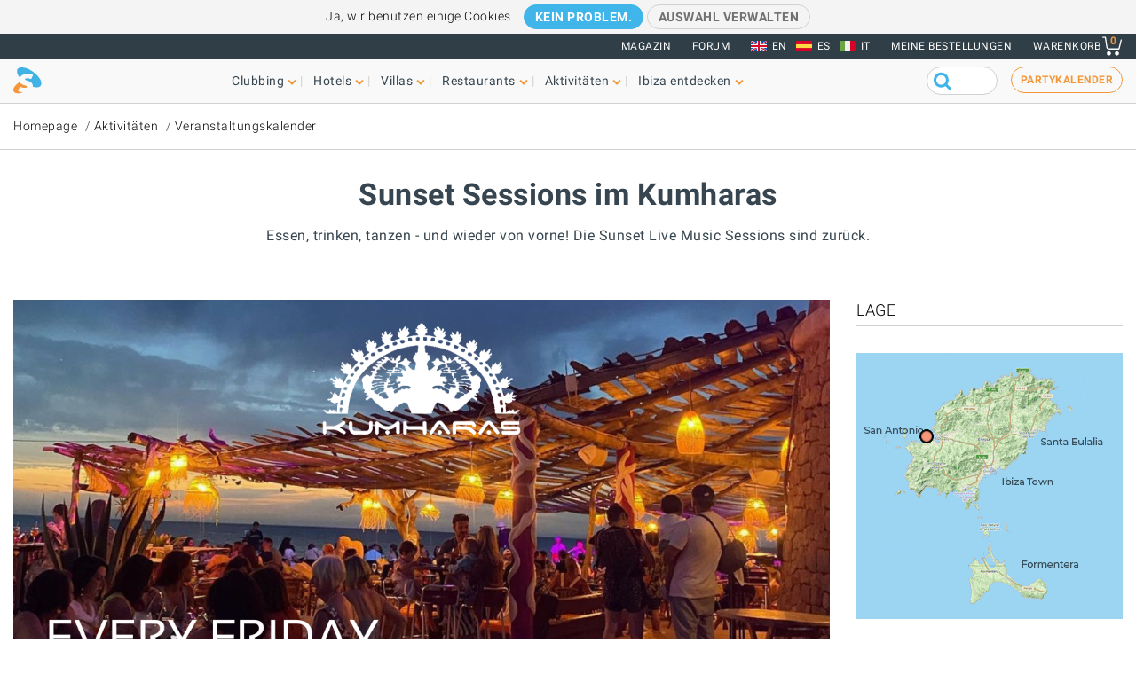

--- FILE ---
content_type: text/html; charset=UTF-8
request_url: https://www.ibiza-spotlight.de/event/sunset-sessions-kumharas
body_size: 28991
content:
<!DOCTYPE html>
<html lang="de" dir="ltr" prefix="og: https://ogp.me/ns#">
  <head>
    <meta charset="utf-8" />
<meta name="description" content="Essen, trinken, tanzen - und wieder von vorne! Die Sunset Live Music Sessions sind zurück." />
<meta name="robots" content="noodp" />
<link rel="canonical" href="https://www.ibiza-spotlight.de/event/sunset-sessions-kumharas" />
<meta name="rights" content="Ibiza Spotlight S.L. 1999-2026" />
<meta property="og:site_name" content="Ibiza Spotlight" />
<meta property="og:url" content="https://www.ibiza-spotlight.de/event/sunset-sessions-kumharas" />
<meta property="og:title" content="Sunset Sessions im Kumharas | Ibiza Spotlight" />
<meta property="fb:app_id" content="480559602021002" />
<meta name="viewport" content="width=device-width, initial-scale=1.0" />
<script>window.googletag = window.googletag || {cmd: []};
      (function() {
        var gads = document.createElement('script');
        gads.async = true;
        gads.src = 'https://securepubads.g.doubleclick.net/tag/js/gpt.js';
        var node = document.getElementsByTagName('script')[0];
        node.parentNode.insertBefore(gads, node);
      })();</script>
<link rel="image_src" href="https://dv7zfk0hwmxgu.cloudfront.net/sites/default/files/styles/embedded_auto_740_width/public/event-images/136220/coupon-1750094713.PNG" />
<meta property="og:image" content="https://dv7zfk0hwmxgu.cloudfront.net/sites/default/files/styles/embedded_auto_740_width/public/event-images/136220/coupon-1750094713.PNG" />
<link rel="icon" type="image/png" sizes="192x192" href="/touch-icon-192x192.png" />
<link rel="icon" type="image/png" sizes="32x32" href="/favicon-32x32.png" />
<link rel="icon" type="image/png" sizes="16x16" href="/favicon-16x16.png" />
<link rel="apple-touch-icon" type="image/png" sizes="180x180" href="/apple-touch-icon-180x180.png" />
<link rel="shortcut icon" type="image/png" sizes="favicon" href="/favicon.ico" />
<script>googletag.cmd.push(function() {
      var mappingLeader = googletag.sizeMapping().
            addSize([1150, 0], [[970, 90]]).
            addSize([740, 0], [[728, 90]]).
            addSize([0, 0], [[320, 50],[300, 50]]).
            build();googletag.defineSlot('/7950888/728x90_san_antonio_btm_leaderboard_DE', [[320, 50], [728, 90], [970, 90]], 'div-gpt-ad-1398688475467-14').defineSizeMapping(mappingLeader).addService(googletag.pubads());
        googletag.pubads().collapseEmptyDivs();
        googletag.pubads().setRequestNonPersonalizedAds(1);
        googletag.enableServices();
      });</script>
<script>googletag.cmd.push(function() {
      googletag.defineSlot('/7950888/300_250_san_antonio_sidebar_DE', [300, 250], 'div-gpt-ad-1398688213240-5').addService(googletag.pubads());
        googletag.pubads().collapseEmptyDivs();
        googletag.pubads().setRequestNonPersonalizedAds(1);
        googletag.enableServices();
      });</script>
<script>googletag.cmd.push(function() {
      var mappingLeader = googletag.sizeMapping().
            addSize([1150, 0], [[970, 90]]).
            addSize([740, 0], [[728, 90]]).
            addSize([0, 0], [[320, 50],[300, 50]]).
            build();googletag.defineSlot('/7950888/728x90_san_antonio_leaderboard_DE', [[320, 50], [728, 90], [970, 90]], 'div-gpt-ad-1398688475467-15').defineSizeMapping(mappingLeader).addService(googletag.pubads()).setCollapseEmptyDiv(true,true);
        googletag.pubads().collapseEmptyDivs();
        googletag.pubads().setRequestNonPersonalizedAds(1);
        googletag.enableServices();
      });</script>
<link rel="icon" href="https://dv7zfk0hwmxgu.cloudfront.net/sites/default/files/favicon-32x32.png" type="image/png" />
<link rel="alternate" hreflang="en" href="https://www.ibiza-spotlight.com/event/sunset-sessions-kumharas" />
<link rel="alternate" hreflang="de" href="https://www.ibiza-spotlight.de/event/sunset-sessions-kumharas" />
<link rel="alternate" hreflang="it" href="https://www.ibiza-spotlight.it/evento/sunset-sessions-kumharas" />
<link rel="alternate" hreflang="es" href="https://www.ibiza-spotlight.es/evento/sunset-sessions-kumharas" />

    <title>Sunset Sessions im Kumharas | Ibiza Spotlight</title>
    <link rel="stylesheet" media="all" href="https://dv7zfk0hwmxgu.cloudfront.net/sites/default/files/css/css_DXBREcSA3AqyyfJ7YSULOkhYZiXq6J5fqIzOV-BAhcw.css?delta=0&amp;language=de&amp;theme=flat101&amp;include=eJwtylEKgCAMANALTcwTxYSpi9msTcLb91G_j1cEPW0pVtGMEsyX8Fmh_DyautrDg8CGunBtvn83Hteke4XJYMucesxo9AKtDh5G" />
<link rel="stylesheet" media="all" href="https://dv7zfk0hwmxgu.cloudfront.net/sites/default/files/css/css_yrK27tyeQ19NWnXow5ckzJDLhUgQJU9l3hS0Ua0I9qU.css?delta=1&amp;language=de&amp;theme=flat101&amp;include=eJwtylEKgCAMANALTcwTxYSpi9msTcLb91G_j1cEPW0pVtGMEsyX8Fmh_DyautrDg8CGunBtvn83Hteke4XJYMucesxo9AKtDh5G" />

    
  </head>
	<body class="page-nid-136220 not-front node-type-event">
		<div id="skip-link">
			<a href="#main-content" class="element-invisible element-focusable">Skip to main content</a>
		</div>
		
		
<div class="sponsors ">
  <div class="sponsors--leaderboard"><!-- 728x90_san_antonio_leaderboard -->
  <div id='div-gpt-ad-1398688475467-15' class='leaderboardBannerSize'>
  <script type='text/javascript'>
  googletag.cmd.push(function() { googletag.display('div-gpt-ad-1398688475467-15'); });
  </script>
  </div></div>
</div>


<header class="header static">
      <div class="top-header">

  <div class="container-fluid">

    <!-- Top area right: links -->
    <ul class="header-links">
      <li>
        <a href="/magazin">Magazin</a>
      </li>
      <li>
        <a href="https://forum.ibiza-spotlight.com">FORUM</a>
      </li>
      <li class="site-language dropdown">
        <ul class="language"><li><a href="https://www.ibiza-spotlight.com/event/sunset-sessions-kumharas" class="flag flag-en">EN</a></li><li><a href="https://www.ibiza-spotlight.es/evento/sunset-sessions-kumharas" class="flag flag-es">ES</a></li><li><a href="https://www.ibiza-spotlight.it/evento/sunset-sessions-kumharas" class="flag flag-it">IT</a></li></ul>
      </li>
      <!-- Site currency
        #fixme
      <li class="site-currency dropdown">
        <button data-target="#currency" data-type="closeOnOutsideClick" data-toggle="dropdown">&euro; EUR</button>
        <div class="dropdown-menu" id="currency">
          <ul>
            <li>
              <a href="#" data-currency="EUR">&euro; EUR</a>
            </li>
            <li>
              <a href="#" data-currency="GBP">&pound; GBP</a>
            </li>
            <li>
              <a href="#" data-currency="USD">$ USD</a>
            </li>
            <li>
              <a href="#" data-currency="AUD">$ AUD</a>
            </li>
            <li>
              <a href="#" data-currency="CHF">&#x20A3; CHF</a>
            </li>

          </ul>
        </div>
      </li> -->
      <li>
        <a href="/shop/tickets/myorders/">Meine Bestellungen</a>
      </li>
      <li class="user-cart dropdown">

        <a href="/shop/tickets/cart.php" class="nav-cart">
          <span>Warenkorb</span>
          <div class="print">
            <svg class="icon icon-basket" version="1.1" id="Layer_1" xmlns="http://www.w3.org/2000/svg" xmlns:xlink="http://www.w3.org/1999/xlink" x="0px" y="0px"
              width="16.457px" height="15.867px" viewBox="0 0 16.457 15.867" enable-background="new 0 0 16.457 15.867" xml:space="preserve">
            <g>
              <path d="M14.103,10.841H5.915c-2.227,0-2.477-1.687-2.584-2.407C3.101,6.907,2.39,2.403,2.169,1H0.5
                C0.224,1,0,0.776,0,0.5S0.224,0,0.5,0h2.096C2.842,0,3.052,0.179,3.09,0.422c0,0,0.955,6.043,1.224,7.818
                c0.137,0.927,0.338,1.601,1.602,1.601h7.795l1.761-7.2c0.065-0.268,0.334-0.433,0.604-0.367c0.268,0.066,0.433,0.336,0.366,0.604
                l-1.854,7.582C14.534,10.684,14.333,10.841,14.103,10.841z"/>
            </g>
            <g>
              <path d="M14.102,14.125c0,0.963-0.778,1.742-1.741,1.742c-0.962,0-1.74-0.779-1.74-1.742
                c0-0.961,0.778-1.74,1.74-1.74C13.324,12.384,14.102,13.164,14.102,14.125"/>
            </g>
            <g>
              <path d="M7.301,14.125c0,0.963-0.779,1.742-1.741,1.742s-1.741-0.779-1.741-1.742c0-0.961,0.779-1.74,1.741-1.74
                S7.301,13.164,7.301,14.125"/>
            </g>
            </svg>

            <div class="qty-cart">0</div>
          </div>
        </a>
      </li>
    </ul>
  </div><!-- /container -->

</div><!-- /top-header -->


<div class="bottom-header">
  <div class="container-fluid">
    <!-- Logo -->
    <div class="top-nav">
      <div class="top-nav--logo">
        <a href="/" class="header-logo"></a>
      </div>
      <div class="top-nav--icons mobile">
        <div class="user-cart">
          <a href="/shop/tickets/cart.php" class="nav-cart">
            <span>Warenkorb</span>
            <div class="print">
              <svg class="icon icon-basket" version="1.1" id="Layer_1" xmlns="http://www.w3.org/2000/svg" xmlns:xlink="http://www.w3.org/1999/xlink" x="0px" y="0px" width="16.457px" height="15.867px" viewBox="0 0 16.457 15.867" enable-background="new 0 0 16.457 15.867" xml:space="preserve">
                <g>
                  <path d="M14.103,10.841H5.915c-2.227,0-2.477-1.687-2.584-2.407C3.101,6.907,2.39,2.403,2.169,1H0.5
                    C0.224,1,0,0.776,0,0.5S0.224,0,0.5,0h2.096C2.842,0,3.052,0.179,3.09,0.422c0,0,0.955,6.043,1.224,7.818
                    c0.137,0.927,0.338,1.601,1.602,1.601h7.795l1.761-7.2c0.065-0.268,0.334-0.433,0.604-0.367c0.268,0.066,0.433,0.336,0.366,0.604
                    l-1.854,7.582C14.534,10.684,14.333,10.841,14.103,10.841z"/>
                </g>
                <g>
                  <path d="M14.102,14.125c0,0.963-0.778,1.742-1.741,1.742c-0.962,0-1.74-0.779-1.74-1.742
                    c0-0.961,0.778-1.74,1.74-1.74C13.324,12.384,14.102,13.164,14.102,14.125"/>
                </g>
                <g>
                  <path d="M7.301,14.125c0,0.963-0.779,1.742-1.741,1.742s-1.741-0.779-1.741-1.742c0-0.961,0.779-1.74,1.741-1.74
                    S7.301,13.164,7.301,14.125"/>
                </g>
              </svg>
              <div class="qty-cart">0</div>
            </div>
          </a>
        </div>

        <button class="toggle-menu">
          <span class="icon-bar"></span>
          <span class="icon-bar"></span>
          <span class="icon-bar"></span>
        </button>
      </div>

      <div class="top-nav--menu">
        <div class="top-nav--mobile-bar mobile">
          <div class="top-nav--logo">
            <a href="/" class="header-logo"></a>
          </div>
          <!-- mobile menu -->
          <div class="close overlay--topbar-link css-svg css-svg--close-after">Schließen</div>
        </div>

        <!-- give fixed positioning on mobile -->
        <div class="overlay-container">

          <!-- Search area -->
          <div class="search-area--container mobile">
            <div class="search-area">
              <form class="googleCSEForm" data-drupal-selector="google-cse-form-2" action="/event/sunset-sessions-kumharas" method="post" id="google-cse-form--2" accept-charset="UTF-8">
  <div class="js-form-item form-item form-type-textfield js-form-type-textfield form-item-query js-form-item-query form-no-label">
        <input class="gsc-input form-text" data-drupal-selector="edit-query" type="text" id="edit-query--2" name="query" value="" size="60" maxlength="128" />

        </div>
<input class="googleCSESubmit gsc-search-button button js-form-submit form-submit" onclick="if(this.form.query.value) { this.form.submit(); return false; }" data-drupal-selector="edit-submit" type="submit" id="edit-submit--2" name="op" value="" />
<input autocomplete="off" data-drupal-selector="form-hoirzo2hhipahepp6bwq3xdxnathcnui7ov0yfvwxxw" type="hidden" name="form_build_id" value="form-HOirzo2HHIPAHepP6bwQ3XdxNATHcnuI7OV0YfvwXXw" />
<input data-drupal-selector="edit-google-cse-form-2" type="hidden" name="form_id" value="google_cse_form" />

</form>

            </div>
          </div>

          <!-- Menú navegación -->
          <nav role="navigation" class="header-menu" id="headerMenu">
            <ul class="nav-menu">
                              <li class="">
                  <a href="/night_a.htm" role="button" data-menu="menu-01">Clubbing</a>
                                      <!-- TODO: menu-xx debe incrementarse (ver jQuery) -->
                    <div class="megamenu open-menu-01">
                                              <div class="megamenu-top">
                                                      <a href="/night_a.htm" class="home">Homepage Clubbing</a>
                                                      <a href="/search/clubs" class="map">Alle Clubs auf der Karte ansehen</a>
                                                  </div>
                                            <ul class="megamenu-row">
                                                  <li class="megamenu-col">
                            <ul>
                              <li>Gut zu wissen</li>
                                                              <li><a href="/night/promoters_a.htm">Partys</a></li>
                                                              <li><a href="/night/clubs/boat_party_a.htm">Bootspartys</a></li>
                                                              <li><a href="/night/club_infos_a.htm">Clubs</a></li>
                                                              <li><a href="/night/bars_a.htm">Cocktail- und Musikbars</a></li>
                                                              <li><a href="/night/beach-clubs-ibiza">Beachclubs</a></li>
                                                              <li><a href="/night/sunset-bars-on-ibiza">Sunsetbars</a></li>
                                                              <li><a href="/night/stadt_infos_a.htm">Partyführer Ferienorte</a></li>
                                                          </ul>
                          </li>
                                                  <li class="megamenu-col">
                            <ul>
                              <li>Beliebte Seiten</li>
                                                              <li><a href="/night/events">Partykalender</a></li>
                                                              <li><a href="/boat-party/events">Bootsparty-Kalender</a></li>
                                                              <li><a href="/night/tickets_a.htm">Clubtickets</a></li>
                                                              <li><a href="/das-erste-mal-auf-ibiza">Das erste Mal auf Ibiza</a></li>
                                                              <li><a href="/night/tips_a.htm">Tipps & Tricks</a></li>
                                                              <li><a href="/magazin">Magazin</a></li>
                                                              <li><a href="/night_a.htm" class="see-more angle">Mehr</a></li>
                                                          </ul>
                          </li>
                                                                      </ul>

                    </div>
                                  </li>
                              <li class="">
                  <a href="/hotel-guide" role="button" data-menu="menu-02">Hotels</a>
                                      <!-- TODO: menu-xx debe incrementarse (ver jQuery) -->
                    <div class="megamenu open-menu-02">
                                              <div class="megamenu-top">
                                                      <a href="/hotel-guide" class="home">Homepage Hotels</a>
                                                      <a href="/search/hotel" class="map">Alle Hotels auf der Karte ansehen</a>
                                                  </div>
                                            <ul class="megamenu-row">
                                                  <li class="megamenu-col">
                            <ul>
                              <li>Nach Lage</li>
                                                              <li><a href="/hotel-guide/playa-den-bossa">Playa d'en Bossa</a></li>
                                                              <li><a href="/hotel-guide/san-antonio">San Antonio</a></li>
                                                              <li><a href="/hotel-guide/san-antonio-bucht">San Antonio Bucht</a></li>
                                                              <li><a href="/hotel-guide/ibiza-stadt">Ibiza-Stadt</a></li>
                                                              <li><a href="/hotel-guide/santa-eulalia">Santa Eulalia</a></li>
                                                              <li><a href="/hotel-guide/direkt-am-meer">Direkt am Strand oder Meer</a></li>
                                                              <li><a href="/hotel-guide/landhotels">Landhotels</a></li>
                                                              <li><a href="/hotel-guide" class="see-more angle">Mehr</a></li>
                                                          </ul>
                          </li>
                                                  <li class="megamenu-col">
                            <ul>
                              <li>Beliebte Seiten</li>
                                                              <li><a href="/hotel-guide/clubber">Für Clubber</a></li>
                                                              <li><a href="/hotel-guide/familienfreundlich">Famillienfreundlich</a></li>
                                                              <li><a href="/hotel-guide/preiswert">Preiswert</a></li>
                                                              <li><a href="/hotel-guide/luxushotels">Luxushotels</a></li>
                                                              <li><a href="/hotel-guide/ganzjahrig-geoffnet">Ganzjährig geöffnet</a></li>
                                                              <li><a href="/hotel-guide/wellness-hotels">Hotels mit Spa</a></li>
                                                              <li><a href="/hotel-guide/hochzeiten-flitterwochen">Hochzeiten & Honeymoons</a></li>
                                                              <li><a href="/hotel-guide" class="see-more angle">Mehr</a></li>
                                                          </ul>
                          </li>
                                                                      </ul>

                    </div>
                                  </li>
                              <li class="">
                  <a href="/villas" role="button" data-menu="menu-03">Villas</a>
                                      <!-- TODO: menu-xx debe incrementarse (ver jQuery) -->
                    <div class="megamenu open-menu-03">
                                              <div class="megamenu-top">
                                                      <a href="/villas" class="home">Homepage Villas</a>
                                                      <a href="/search/villa#source=mapfilters&amp;coords=0,38.977409950117,1.4021301269531" class="map">Alle Villas auf der Karte ansehen</a>
                                                  </div>
                                            <ul class="megamenu-row">
                                                  <li class="megamenu-col">
                            <ul>
                              <li>Nach Lage</li>
                                                              <li><a href="/villa-extra-services">Extra Services für Villen</a></li>
                                                              <li><a href="/villas/ibiza.htm">Ibiza-Stadt</a></li>
                                                              <li><a href="/villas/san_antonio.htm">San Antonio</a></li>
                                                              <li><a href="/villas/santa_eulalia.htm">Santa Eulalia</a></li>
                                                              <li><a href="/villas/san_jose.htm">San José</a></li>
                                                              <li><a href="/villas/san_juan.htm">San Juan</a></li>
                                                              <li><a href="/villas-in-strandnaehe">Villas in Strandnähe</a></li>
                                                              <li><a href="/villas" class="see-more angle">Mehr</a></li>
                                                          </ul>
                          </li>
                                                  <li class="megamenu-col">
                            <ul>
                              <li>Nach Typ</li>
                                                              <li><a href="/3-schlafzimmer">Villas mit 3 Schlafzimmern</a></li>
                                                              <li><a href="/4-schlafzimmer">Villas mit 4 Schlafzimmern</a></li>
                                                              <li><a href="/5-schlafzimmer">Villas mit 5 Schlafzimmern</a></li>
                                                              <li><a href="/6-schlafzimmer">6 Schlafzimmer oder mehr</a></li>
                                                              <li><a href="/luxusvillas-auf-ibiza">Luxusvillas</a></li>
                                                              <li><a href="/familienfreundliche-villas-auf-ibiza">Famillienfreundlich</a></li>
                                                              <li><a href="/preiswerte-villas">Preiswerte Villas</a></li>
                                                              <li><a href="/villas" class="see-more angle">Mehr</a></li>
                                                          </ul>
                          </li>
                                                                      </ul>

                    </div>
                                  </li>
                              <li class="">
                  <a href="/restaurants_a.htm" role="button" data-menu="menu-04">Restaurants</a>
                                      <!-- TODO: menu-xx debe incrementarse (ver jQuery) -->
                    <div class="megamenu open-menu-04">
                                              <div class="megamenu-top">
                                                      <a href="/restaurants_a.htm" class="home">Homepage Restaurants</a>
                                                      <a href="/search/restaurant" class="map">Alle Restaurants auf der Karte ansehen</a>
                                                  </div>
                                            <ul class="megamenu-row">
                                                  <li class="megamenu-col">
                            <ul>
                              <li>Nach Typ</li>
                                                              <li><a href="/winter/restaurants_a.htm">Ganzjährig geöffnet</a></li>
                                                              <li><a href="/restaurants/sunset_a.htm">Sunset</a></li>
                                                              <li><a href="/restaurants/mediterran">Mediterran</a></li>
                                                              <li><a href="/restaurants-mit-musik-und-entertainment">Musik & Entertainment</a></li>
                                                              <li><a href="/restaurants/preiswert_a.htm">Preiswert</a></li>
                                                              <li><a href="/restaurants/romantisch_a.htm">Romantisch</a></li>
                                                              <li><a href="/restaurants_a.htm" class="see-more angle">Mehr</a></li>
                                                          </ul>
                          </li>
                                                  <li class="megamenu-col">
                            <ul>
                              <li>Nach Lage</li>
                                                              <li><a href="/restaurants/nearby/ibiza_a.htm">Ibiza-Stadt</a></li>
                                                              <li><a href="/restaurants/nearby/santa_eulalia_a.htm">Santa Eulalia</a></li>
                                                              <li><a href="/restaurants/nearby/san_antonio_a.htm">San Antonio</a></li>
                                                              <li><a href="/restaurants/nearby/playa_den_bossa_a.htm">Playa d'en Bossa</a></li>
                                                              <li><a href="/restaurants/nearby/escana_a.htm">Es Caná</a></li>
                                                              <li><a href="/restaurants/strand_a.htm">Strand</a></li>
                                                              <li><a href="/restaurants_a.htm" class="see-more angle">Mehr</a></li>
                                                          </ul>
                          </li>
                                                                      </ul>

                    </div>
                                  </li>
                              <li class="">
                  <a href="/aktivitaeten" role="button" data-menu="menu-05">Aktivitäten</a>
                                      <!-- TODO: menu-xx debe incrementarse (ver jQuery) -->
                    <div class="megamenu open-menu-05">
                                              <div class="megamenu-top">
                                                      <a href="/aktivitaeten" class="home">Homepage Aktivitäten</a>
                                                      <a href="/search/activity" class="map">Alle Aktivitäten auf der Karte ansehen</a>
                                                  </div>
                                            <ul class="megamenu-row">
                                                  <li class="megamenu-col">
                            <ul>
                              <li>An Land</li>
                                                              <li><a href="/veranstaltungskalender">Veranstaltungskalender</a></li>
                                                              <li><a href="/autoverleih_a.htm">Auto- und Rollervermietung</a></li>
                                                              <li><a href="/aktivitaet/ausfluege">Geführte Ausflüge</a></li>
                                                              <li><a href="/aktivitaet/radfahren-wandern">Radfahren & Wandern</a></li>
                                                              <li><a href="/aktivitaet/sport-adrenalin">Spaß & Adrenalin</a></li>
                                                              <li><a href="/aktivitaet/wellness-healing">Wellness & Healing</a></li>
                                                              <li><a href="/aktivitaet/an-land-ibiza" class="see-more angle">Mehr</a></li>
                                                          </ul>
                          </li>
                                                  <li class="megamenu-col">
                            <ul>
                              <li>Auf dem Wasser</li>
                                                              <li><a href="/aktivitaet/wassersport">Wassersport</a></li>
                                                              <li><a href="/bootcharter">Bootcharter</a></li>
                                                              <li><a href="/aktivitaet/bootsausfluege-ibiza-formentera">Bootsausflüge</a></li>
                                                              <li><a href="/aktivitaet/wasserspass-fur-kinder">Wasserspass für Kinder</a></li>
                                                              <li><a href="/aktivitaet/formentera">Formentera</a></li>
                                                              <li><a href="/night/clubs/boat_party_a.htm">Bootspartys</a></li>
                                                              <li><a href="/aktivitaet/auf-dem-wasser-ibiza" class="see-more angle">Mehr</a></li>
                                                          </ul>
                          </li>
                                                                      </ul>

                    </div>
                                  </li>
                              <li class="">
                  <a href="/aktivitaeten_a.htm" role="button" data-menu="menu-06">Ibiza entdecken</a>
                                      <!-- TODO: menu-xx debe incrementarse (ver jQuery) -->
                    <div class="megamenu open-menu-06">
                                              <div class="megamenu-top">
                                                      <a href="/aktivitaeten_a.htm" class="home">Homepage Ibiza entdecken</a>
                                                  </div>
                                            <ul class="megamenu-row">
                                                  <li class="megamenu-col">
                            <ul>
                              <li>Gut zu wissen</li>
                                                              <li><a href="/das-erste-mal-auf-ibiza">Das erste Mal auf Ibiza</a></li>
                                                              <li><a href="/straende_a.htm">Strände</a></li>
                                                              <li><a href="/ferienorte_a.htm">Städte, Ferienorte und Dörfer</a></li>
                                                              <li><a href="/wetter_a.htm">Wetter</a></li>
                                                              <li><a href="/guide/transport_a.htm">Transportmittel</a></li>
                                                              <li><a href="/kunst-kultur">Art and culture</a></li>
                                                              <li><a href="/immo_a.htm">Immobilien</a></li>
                                                              <li><a href="/aktivitaeten_a.htm" class="see-more angle">Mehr</a></li>
                                                          </ul>
                          </li>
                                                  <li class="megamenu-col">
                            <ul>
                              <li>Beliebte Seiten</li>
                                                              <li><a href="/einkaufen/maerkte_a.htm">Märkte auf Ibiza</a></li>
                                                              <li><a href="/formentera_a.htm">Formentera</a></li>
                                                              <li><a href="/vip">Luxus und VIPs</a></li>
                                                              <li><a href="/familien-kids">Spaß für Familien</a></li>
                                                              <li><a href="/eco-guide">Umweltschutz</a></li>
                                                              <li><a href="/hochzeiten-honeymoons">Hochzeiten & Events</a></li>
                                                              <li><a href="/LGBTQI_guide_ibiza">LGBTQIA Ibiza</a></li>
                                                              <li><a href="/residenten-insider">Leben auf Ibiza</a></li>
                                                          </ul>
                          </li>
                                                                      </ul>

                    </div>
                                  </li>
                          </ul>
          </nav>

          <!-- Party calendar CTA -->
          <div class="party-calendar mobile">
            <a href="/night/events" class="cta-primary md" role="button">Partykalender</a>
          </div>

          <!-- links to magazine, forum and languages on mobile menu -->
          <ul class="header-links mobile">
            <li>
              <a href="/magazin">Magazin</a>
            </li>
            <li>
              <a href="https://forum.ibiza-spotlight.com">FORUM</a>
            </li>
            <li>
              <a href="/shop/tickets/myorders/">Meine Bestellungen</a>
            </li>
            <li class="site-language">
              <ul class="language"><li><a href="https://www.ibiza-spotlight.com/event/sunset-sessions-kumharas" class="flag flag-en">EN</a></li><li><a href="https://www.ibiza-spotlight.es/evento/sunset-sessions-kumharas" class="flag flag-es">ES</a></li><li><a href="https://www.ibiza-spotlight.it/evento/sunset-sessions-kumharas" class="flag flag-it">IT</a></li></ul>
            </li>
          </ul>
        </div> <!-- /overlay-container -->

      </div> <!-- /top-nav--menu -->

      <div class="top-nav--right desktop">
        <div class="search-area">
          <form class="googleCSEForm" data-drupal-selector="google-cse-form" action="/event/sunset-sessions-kumharas" method="post" id="google-cse-form" accept-charset="UTF-8">
  <div class="js-form-item form-item form-type-textfield js-form-type-textfield form-item-query js-form-item-query form-no-label">
        <input class="gsc-input form-text" data-drupal-selector="edit-query" type="text" id="edit-query" name="query" value="" size="60" maxlength="128" />

        </div>
<input class="googleCSESubmit gsc-search-button button js-form-submit form-submit" onclick="if(this.form.query.value) { this.form.submit(); return false; }" data-drupal-selector="edit-submit" type="submit" id="edit-submit" name="op" value="" />
<input autocomplete="off" data-drupal-selector="form-sm5gk1rd51j7e1dv-ystfyammlldlhizga0nfpgeiqa" type="hidden" name="form_build_id" value="form-sM5Gk1RD51j7E1Dv_YStFYammlLDlhIZGA0nfPGeIQA" />
<input data-drupal-selector="edit-google-cse-form" type="hidden" name="form_id" value="google_cse_form" />

</form>

          <!-- <button type="submit" class="search-submit" ></button> -->
        </div>

        <!-- Party calendar CTA -->
        <div class="party-calendar">
          <a href="/night/events" class="cta-ghost" role="button">Partykalender</a>
        </div>
      </div> <!-- /top-nav--right -->

    </div> <!-- /top-nav -->

  </div> <!-- /container -->
</div> <!-- /top-header -->



</header>


  
	<section class="section section--breadcrumb">
		<div class="container">
				<ol class="breadcrumb">
											<li><a href="/">Homepage</a></li>
											<li><a href="/aktivitaeten">Aktivitäten</a></li>
											<li><a href="/veranstaltungskalender">Veranstaltungskalender</a></li>
								</ol>
		</div>
	</section>

  
  
      <section class="section section--header">
      <div class="container">
        <h1 class="heading-title">
          Sunset Sessions im Kumharas
                  </h1>
                  <h3 class="heading-subtitle">Essen, trinken, tanzen - und wieder von vorne! Die Sunset Live Music Sessions sind zurück.</h3>
              </div>
    </section>
    



  <div data-drupal-messages-fallback class="hidden"></div>  



      <!-- Two-column layout -->
    <main class="main--aside">
      <section class="main">
        
        

                  
            <section class="section section--slideshow">
    <div id="slideshow-banner" class="slideshow-gallery slideshow-item" data-index="0">
      <img class="photoswipe-img" src="https://dv7zfk0hwmxgu.cloudfront.net/sites/default/files/styles/auto_1500_width/public/event-images/136220/slideshow-1753256461.png" alt="">
    </div>
    <div class="slideshow-gallery--caption"></div>
    <ol class="slideshow-gallery-nav is-hidden">
              <li data-index="0" class="slideshow-item"><img src="https://dv7zfk0hwmxgu.cloudfront.net/sites/default/files/styles/generic_small_square_thumb/public/event-images/136220/slideshow-1753256461.png" alt="" height="53" width="53"></li>
              <li data-index="1" class="slideshow-item"><img src="https://dv7zfk0hwmxgu.cloudfront.net/sites/default/files/styles/generic_small_square_thumb/public/event-images/136220/slideshow-1758815906.png" alt="" height="53" width="53"></li>
              <li data-index="2" class="slideshow-item"><img src="https://dv7zfk0hwmxgu.cloudfront.net/sites/default/files/styles/generic_small_square_thumb/public/event-images/136220/slideshow-1758621952_1.png" alt="" height="53" width="53"></li>
          </ol>
    <a href="#" class="mobile slideshow-gallery-show">
      <svg xmlns="http://www.w3.org/2000/svg" width="45.099" height="45.099" viewBox="0 0 45.099 45.099"><title>camera</title><g id="Layer_2" data-name="Layer 2"><circle cx="22.549" cy="22.549" r="22.549"></circle></g><g id="Layer_1" data-name="Layer 1"><path d="M10.816,15.077a1.464,1.464,0,0,0-1.464,1.465V34.12a1.464,1.464,0,0,0,1.464,1.465H37.184a1.464,1.464,0,0,0,1.464-1.465V16.542a1.464,1.464,0,0,0-1.464-1.465H30.592l-1.465-3.662H18.873l-1.465,3.662ZM24,18.007a7.325,7.325,0,1,1-.073,0Zm0,3.662a3.663,3.663,0,1,0,.073,0Z" transform="translate(-1.835 -1.835)" style="fill:#fff"></path><g id="Layer_3" data-name="Layer 3"><circle cx="33.111" cy="17.502" r="1.331"></circle></g></g></svg>
    </a>
  </section>

  <!-- Root element of PhotoSwipe. Must have class pswp. -->
  <div class="pswp" tabindex="-1" role="dialog" aria-hidden="true">

      <!-- Background of PhotoSwipe.
          It's a separate element as animating opacity is faster than rgba(). -->
      <div class="pswp__bg"></div>

      <!-- Slides wrapper with overflow:hidden. -->
      <div class="pswp__scroll-wrap">

          <!-- Container that holds slides.
              PhotoSwipe keeps only 3 of them in the DOM to save memory.
              Don't modify these 3 pswp__item elements, data is added later on. -->
          <div class="pswp__container">
              <div class="pswp__item"></div>
              <div class="pswp__item"></div>
              <div class="pswp__item"></div>
          </div>

          <!-- Default (PhotoSwipeUI_Default) interface on top of sliding area. Can be changed. -->
          <div class="pswp__ui pswp__ui--hidden">

              <div class="pswp__top-bar">

                  <!--  Controls are self-explanatory. Order can be changed. -->

                  <div class="pswp__counter"></div>
                  <button class="pswp__button pswp__button--close" title="Close (Esc)"></button>
                  <button class="pswp__button pswp__button--share" title="Share"></button>
                  <button class="pswp__button pswp__button--fs" title="Toggle fullscreen"></button>
                  <button class="pswp__button pswp__button--zoom" title="Zoom in/out"></button>

                  <!-- Preloader demo https://codepen.io/dimsemenov/pen/yyBWoR -->
                  <!-- element will get class pswp__preloader--active when preloader is running -->
                  <div class="pswp__preloader">
                      <div class="pswp__preloader__icn">
                        <div class="pswp__preloader__cut">
                          <div class="pswp__preloader__donut"></div>
                        </div>
                      </div>
                  </div>
              </div>

              <div class="pswp__share-modal pswp__share-modal--hidden pswp__single-tap">
                  <div class="pswp__share-tooltip"></div>
              </div>

              <button class="pswp__button pswp__button--arrow--left" title="Previous (arrow left)">
              </button>

              <button class="pswp__button pswp__button--arrow--right" title="Next (arrow right)">
              </button>

              <div class="pswp__caption">
                  <div class="pswp__caption__center" style="text-align:center;"></div>
              </div>

          </div>

      </div>

  </div>

  <script>
    function openPhotoSwipe(idx) {
      console.log('openPhotoSwipe', idx);
      var pswpElement = document.querySelectorAll('.pswp')[0];

      // new items array using the data from the context
      var items = [
                  {
            src: 'https://dv7zfk0hwmxgu.cloudfront.net/sites/default/files/styles/auto_1500_width/public/event-images/136220/slideshow-1753256461.png',
            w: 1280,
            h: 720,
            title: '<h3><h3>'
          },
                  {
            src: 'https://dv7zfk0hwmxgu.cloudfront.net/sites/default/files/styles/auto_1500_width/public/event-images/136220/slideshow-1758815906.png',
            w: 1280,
            h: 720,
            title: '<h3><h3>'
          },
                  {
            src: 'https://dv7zfk0hwmxgu.cloudfront.net/sites/default/files/styles/auto_1500_width/public/event-images/136220/slideshow-1758621952_1.png',
            w: 1280,
            h: 720,
            title: '<h3><h3>'
          },
              ];

      // define options (if needed)
      var options = {
          index: parseInt(idx),
          history: false,
          focus: false,
          showAnimationDuration: 0,
          hideAnimationDuration: 0
      };

      var gallery = new PhotoSwipe( pswpElement, PhotoSwipeUI_Default, items, options);
      gallery.init();
  };

  // on document ready run func
  document.addEventListener('DOMContentLoaded', function() {
    document.querySelectorAll('.slideshow-item').forEach(function(item) {
      item.onclick = () => openPhotoSwipe(item.getAttribute('data-index'));
    });

    // mobile camera icon click handler
    document.querySelectorAll('.slideshow-gallery-show').forEach(function(item) {
      item.onclick = function(e) {
        e.preventDefault();
        openPhotoSwipe(0);
      };
    });
  });

  </script>

          
                  
          
            <div><section class="section--body-text">
      
    <article class="article wysiwyg "><p><strong>Jeden Di., Do., Fr., So. von 23 Mai 2025 bis 5 Oktober 2025, ab 17:00</strong><br>Wo: <a href="/restaurants/kumharas">Kumharas</a>, <a href="/san_an_bucht_a.htm">San Antonio Bay, Ibiza</a></p><p>Die Sandbühne des <a href="https://www.ibiza-spotlight.de/restaurants/kumharas">Kumharas</a> gleich neben dem Piratenturm und direkt am Meer heißt wieder seine <strong>Sunset Live Music</strong> Sessions willkommen.</p><p>Das Kumharas ist eine der beliebtesten Venues an der Bucht von San Antonio, wo man <strong>zu den Klängen verschiedener DJs die herrliche Aussicht auf den Sonnenuntergang</strong> genießen kann.</p><p><strong>Gute Atmosphäre</strong>, köstliches Street Food und die <strong>unwiderstehlichsten Cocktails</strong> ... Wo könnte man den Sunset besser genießen?</p><p>Zögert nicht, vorbeizuschauen und euch<strong> frei zu tanzen, während die Sonne untergeht</strong>.</p><p><strong>KEINE Tischreservierungen</strong>, also <strong>geht früh hin</strong>, um einen schönen Platz zu bekommen und das Konzert sowie den Sonnenuntergang zu genießen.</p><p>Für weitere Informationen folgt bitte dem Link unten:</p><p><a href="/restaurants/kumharas">Kumharas</a></p><div class="section--article-meta-data">
  
  
  </div>


    </article>
    </section></div>
      

                  
          
          
          
              </section>

              <aside class="aside">
          
          
          <!-- ============== GENERIC SIDEBAR WRAPPER CLASSES ============= -->

<div class="aside--section ">
      <div class="group-title">
      <h3>Lage</h3>
          </div>
    <div style="background: url(/themes/custom/flat101/img/static_map.png); width:300px; height:300px; position: relative; margin:auto;">
    <img src="/themes/custom/flat101/img/static-map-dot.png" style="position: absolute; top:86px; left:71px; width:16px; height:16px;">
    </div><p class="google-maps mobile"><i class="google-maps-icon"></i><a href="https://www.google.com/maps/search/?api=1&query=38.972005078459,1.2827610969543" target="_blank">Wegbeschreibung in Google Maps</a></p>
</div>

          
          
          <!-- ============== GENERIC SIDEBAR WRAPPER CLASSES ============= -->

<div class="aside--section ">
    <!-- 300_250_san_antonio_sidebar -->
  <div id='div-gpt-ad-1398688213240-5' class='mpuBannerSize'>
  <script type='text/javascript'>
  googletag.cmd.push(function() { googletag.display('div-gpt-ad-1398688213240-5'); });
  </script>
  </div>
</div>

          <!-- ============== GENERIC SIDEBAR WRAPPER CLASSES ============= -->

<div class="aside--section view-event-calendar">
      <div class="group-title">
      <h3>Tag auswählen</h3>
          </div>
    <div class="view view-event-calendar view-id-event_calendar view-display-id-block_1"><a name="datesearch"></a><div class="view-header"><div class="date-nav-wrapper clearfix"><div class="date-nav item-list"><div class="date-heading"><h3>Januar</h3></div><ul class="pager"><li class="date-prev"><a href="/events/2025/12/01" title="Zum vorherigen Monat gehen" rel="nofollow">«</a>&nbsp;</li><li class="date-next">&nbsp;<a href="/events/2026/02/01" title="Nächster Monat" rel="nofollow">»</a></li></ul></div></div></div><div class="calendar-calendar"><div class="month-view"><table class="mini"><thead><tr><th class="days sun">S</th><th class="days mon">M</th><th class="days tue">D</th><th class="days wed">M</th><th class="days thu">D</th><th class="days fri">F</th><th class="days sat">S</th></tr></thead><tbody><tr><td id="event_calendar-2025-12-01" class="sun mini empty"><div class="calendar-empty">&nbsp;</div></td><td id="event_calendar-2025-12-01" class="mon mini empty"><div class="calendar-empty">&nbsp;</div></td><td id="event_calendar-2025-12-01" class="tue mini empty"><div class="calendar-empty">&nbsp;</div></td><td id="event_calendar-2025-12-01" class="wed mini empty"><div class="calendar-empty">&nbsp;</div></td><td id="event_calendar-2026-01-01" class="thu mini past no-events"><div class="month mini-day-on"> <a href="/events/2026/01/01">1</a> </div><div class="calendar-empty">&nbsp;</div></td><td id="event_calendar-2026-01-02" class="fri mini past no-events"><div class="month mini-day-on"> <a href="/events/2026/01/02">2</a> </div><div class="calendar-empty">&nbsp;</div></td><td id="event_calendar-2026-01-03" class="sat mini past no-events"><div class="month mini-day-on"> <a href="/events/2026/01/03">3</a> </div><div class="calendar-empty">&nbsp;</div></td></tr><tr><td id="event_calendar-2026-01-04" class="sun mini past no-events"><div class="month mini-day-on"> <a href="/events/2026/01/04">4</a> </div><div class="calendar-empty">&nbsp;</div></td><td id="event_calendar-2026-01-05" class="mon mini past no-events"><div class="month mini-day-on"> <a href="/events/2026/01/05">5</a> </div><div class="calendar-empty">&nbsp;</div></td><td id="event_calendar-2026-01-06" class="tue mini past no-events"><div class="month mini-day-on"> <a href="/events/2026/01/06">6</a> </div><div class="calendar-empty">&nbsp;</div></td><td id="event_calendar-2026-01-07" class="wed mini past no-events"><div class="month mini-day-on"> <a href="/events/2026/01/07">7</a> </div><div class="calendar-empty">&nbsp;</div></td><td id="event_calendar-2026-01-08" class="thu mini past no-events"><div class="month mini-day-on"> <a href="/events/2026/01/08">8</a> </div><div class="calendar-empty">&nbsp;</div></td><td id="event_calendar-2026-01-09" class="fri mini past no-events"><div class="month mini-day-on"> <a href="/events/2026/01/09">9</a> </div><div class="calendar-empty">&nbsp;</div></td><td id="event_calendar-2026-01-10" class="sat mini past no-events"><div class="month mini-day-on"> <a href="/events/2026/01/10">10</a> </div><div class="calendar-empty">&nbsp;</div></td></tr><tr><td id="event_calendar-2026-01-11" class="sun mini past no-events"><div class="month mini-day-on"> <a href="/events/2026/01/11">11</a> </div><div class="calendar-empty">&nbsp;</div></td><td id="event_calendar-2026-01-12" class="mon mini past no-events"><div class="month mini-day-on"> <a href="/events/2026/01/12">12</a> </div><div class="calendar-empty">&nbsp;</div></td><td id="event_calendar-2026-01-13" class="tue mini past no-events"><div class="month mini-day-on"> <a href="/events/2026/01/13">13</a> </div><div class="calendar-empty">&nbsp;</div></td><td id="event_calendar-2026-01-14" class="wed mini past no-events"><div class="month mini-day-on"> <a href="/events/2026/01/14">14</a> </div><div class="calendar-empty">&nbsp;</div></td><td id="event_calendar-2026-01-15" class="thu mini past no-events"><div class="month mini-day-on"> <a href="/events/2026/01/15">15</a> </div><div class="calendar-empty">&nbsp;</div></td><td id="event_calendar-2026-01-16" class="fri mini past no-events"><div class="month mini-day-on"> <a href="/events/2026/01/16">16</a> </div><div class="calendar-empty">&nbsp;</div></td><td id="event_calendar-2026-01-17" class="sat mini past no-events"><div class="month mini-day-on"> <a href="/events/2026/01/17">17</a> </div><div class="calendar-empty">&nbsp;</div></td></tr><tr><td id="event_calendar-2026-01-18" class="sun mini past no-events"><div class="month mini-day-on"> <a href="/events/2026/01/18">18</a> </div><div class="calendar-empty">&nbsp;</div></td><td id="event_calendar-2026-01-19" class="mon mini past no-events"><div class="month mini-day-on"> <a href="/events/2026/01/19">19</a> </div><div class="calendar-empty">&nbsp;</div></td><td id="event_calendar-2026-01-20" class="tue mini past no-events"><div class="month mini-day-on"> <a href="/events/2026/01/20">20</a> </div><div class="calendar-empty">&nbsp;</div></td><td id="event_calendar-2026-01-21" class="wed mini past no-events"><div class="month mini-day-on"> <a href="/events/2026/01/21">21</a> </div><div class="calendar-empty">&nbsp;</div></td><td id="event_calendar-2026-01-22" class="thu mini past no-events"><div class="month mini-day-on"> <a href="/events/2026/01/22">22</a> </div><div class="calendar-empty">&nbsp;</div></td><td id="event_calendar-2026-01-23" class="fri mini past no-events"><div class="month mini-day-on"> <a href="/events/2026/01/23">23</a> </div><div class="calendar-empty">&nbsp;</div></td><td id="event_calendar-2026-01-24" class="sat mini past no-events"><div class="month mini-day-on"> <a href="/events/2026/01/24">24</a> </div><div class="calendar-empty">&nbsp;</div></td></tr><tr><td id="event_calendar-2026-01-25" class="sun mini past no-events"><div class="month mini-day-on"> <a href="/events/2026/01/25">25</a> </div><div class="calendar-empty">&nbsp;</div></td><td id="event_calendar-2026-01-26" class="mon mini past no-events"><div class="month mini-day-on"> <a href="/events/2026/01/26">26</a> </div><div class="calendar-empty">&nbsp;</div></td><td id="event_calendar-2026-01-27" class="tue mini past no-events"><div class="month mini-day-on"> <a href="/events/2026/01/27">27</a> </div><div class="calendar-empty">&nbsp;</div></td><td id="event_calendar-2026-01-28" class="wed mini today no-events"><div class="month mini-day-on"> <a href="/events/2026/01/28">28</a> </div><div class="calendar-empty">&nbsp;</div></td><td id="event_calendar-2026-01-29" class="thu mini future no-events"><div class="month mini-day-on"> <a href="/events/2026/01/29">29</a> </div><div class="calendar-empty">&nbsp;</div></td><td id="event_calendar-2026-01-30" class="fri mini future no-events"><div class="month mini-day-on"> <a href="/events/2026/01/30">30</a> </div><div class="calendar-empty">&nbsp;</div></td><td id="event_calendar-2026-01-31" class="sat mini future no-events"><div class="month mini-day-on"> <a href="/events/2026/01/31">31</a> </div><div class="calendar-empty">&nbsp;</div></td></tr></tbody></table></div></div><div class="view-footer"><div class="calendarAjaxList"></div></div></div>
</div>

          
        </aside>
          </main>

    
    
    <div class="container">
		<section class="section text-links text-links-5col">
					<div class="group-title">
				<h3>In der Nähe</h3>
			</div>
							<div class="link-col">
				<ul>
																	<li class=" text-links--subheader">
															Aktivitäten
																				</li>
																	<li class="">
															<a href="/aktivitaet/star-boats">Star Boats - Bootsmiete ohne Führerschein<span> - 1.8km entfernt</span></a>
																				</li>
																	<li class="">
															<a href="/aktivitaet/sup-boat-trip-ibiza">Bootsausflug mit Paddelsurfen und Schnorcheln <span> - 1.8km entfernt</span></a>
																				</li>
																	<li class="">
															<a href="/aktivitaet/free-tour-san-antonio-street-art">Free Tour durch San Antonio &amp; Street Art <span> - 1.9km entfernt</span></a>
																				</li>
																	<li class="">
															<a href="/activity/awol-all-things-fitness-ibiza">AWOL | All Things Fitness Ibiza<span> - 1.9km entfernt</span></a>
																				</li>
																	<li class="">
															<a href="/aktivitaet/aquarium-cap-blanch">Aquarium Cap Blanc<span> - 2km entfernt</span></a>
																				</li>
																	<li class=" see-more">
															<a href="/activities/nearby/event/sunset-sessions-kumharas">Mehr</a>
																				</li>
									</ul>
			</div>
					<div class="link-col">
				<ul>
																	<li class=" text-links--subheader">
															Restaurants
																				</li>
																	<li class="">
															<a href="/restaurants/kumharas">Kumharas<span> - In einigen Metern</span></a>
																				</li>
																	<li class="">
															<a href="/restaurants/relish-ibiza">Relish Ibiza<span> - In einigen Hundert Metern</span></a>
																				</li>
																	<li class="">
															<a href="/restaurants/taste-salia">Taste of Salia<span> - In einigen Hundert Metern</span></a>
																				</li>
																	<li class="">
															<a href="/restaurants/can-pujol">Can Pujol<span> - In weniger als 1 km</span></a>
																				</li>
																	<li class="">
															<a href="/restaurants/es-virot">Es Virot<span> - 1.3km entfernt</span></a>
																				</li>
																	<li class=" see-more">
															<a href="/restaurants/nearby/event/sunset-sessions-kumharas">Mehr</a>
																				</li>
									</ul>
			</div>
					<div class="link-col">
				<ul>
																	<li class=" text-links--subheader">
															Strände
																				</li>
																	<li class="">
															<a href="/strand/san_antonio_bucht_a.htm">Strände an der Bucht von San Antonio <span> - In weniger als 1 km</span></a>
																				</li>
																	<li class="">
															<a href="/strand/port-des-torrent">Strand Port d'es Torrent<span> - 1.4km entfernt</span></a>
																				</li>
																	<li class="">
															<a href="/strand/san_antonio_a.htm">Strände in San Antonio<span> - 2.2km entfernt</span></a>
																				</li>
																	<li class="">
															<a href="/strand/cala_gracio_a.htm">Strände Cala Gració und Cala Gracioneta<span> - 2.3km entfernt</span></a>
																				</li>
																	<li class="">
															<a href="/strand/cala_bassa_a.htm">Strand Cala Bassa<span> - 3.7km entfernt</span></a>
																				</li>
																	<li class=" see-more">
															<a href="/beaches/nearby/event/sunset-sessions-kumharas">Mehr</a>
																				</li>
									</ul>
			</div>
					<div class="link-col">
				<ul>
																	<li class=" text-links--subheader">
															Urlaubsunterkünfte
																				</li>
																	<li class="">
															<a href="/hotel-guide/san-antonio-bucht/grand-paradiso-ibiza-adults-only">Grand Paradiso Ibiza - Adults Only<span> - In einigen Metern</span></a>
																				</li>
																	<li class="">
															<a href="/hotel-guide/san-antonio-bucht/paradiso-ibiza-art-hotel-adults-only">Paradiso Ibiza Art Hotel - Adults Only<span> - In einigen Hundert Metern</span></a>
																				</li>
																	<li class="">
															<a href="/hotel-guide/san-antonio-bucht/marvell-club-hotel-apartments">Marvell Club Hotel &amp; Apartments<span> - In einigen Hundert Metern</span></a>
																				</li>
																	<li class="">
															<a href="/coral-star-hotel-apartments">Coral Star Hotel<span> - In einigen Hundert Metern</span></a>
																				</li>
																	<li class="">
															<a href="/hotel-guide/san-antonio-bucht/romeos-ibiza-adults-only">Romeos Ibiza - Adults Only<span> - In einigen Hundert Metern</span></a>
																				</li>
																	<li class=" see-more">
															<a href="/accommodation/nearby/event/sunset-sessions-kumharas">Mehr</a>
																				</li>
									</ul>
			</div>
					<div class="link-col">
				<ul>
																	<li class=" text-links--subheader">
															Clubs &amp; Bars
																				</li>
																	<li class="">
															<a href="/san-antonio-bay/venue/venice-bay-concept-group">Venice Bay<span> - In einigen Hundert Metern</span></a>
																				</li>
																	<li class="">
															<a href="/night/clubs/plastik_bar_a.htm">Plastik Bar<span> - In einigen Hundert Metern</span></a>
																				</li>
																	<li class="">
															<a href="/night/venue/sundara">Sundara<span> - 1.5km entfernt</span></a>
																				</li>
																	<li class="">
															<a href="/night/sunset/cafe_del_mar_a.htm">Cafe del Mar<span> - 1.5km entfernt</span></a>
																				</li>
																	<li class="">
															<a href="/night/sunset/cafe_del_mar_a.htm">Cafe del Mar<span> - 1.5km entfernt</span></a>
																				</li>
																	<li class=" see-more">
															<a href="/clubs-bars/nearby/event/sunset-sessions-kumharas">Mehr</a>
																				</li>
									</ul>
			</div>
			</section>
</div>

<section class="section section--embeddedMap"><div class="container"><div class="map-canvas" id="map-embedded"></div></section>

  






<div class="sponsors sponsors--foot">
  <div class="sponsors--leaderboard"><!-- 728x90_san_antonio_btm_leaderboard -->
  <div id='div-gpt-ad-1398688475467-14' class='leaderboardBannerSize btm'>
  <script type='text/javascript'>
  googletag.cmd.push(function() { googletag.display('div-gpt-ad-1398688475467-14'); });
  </script>
  </div></div>
</div>


      <!-- ==================== PREFOOTER =================== -->

<section class="prefooter">
  <div class="container">

    <!-- Footer Nav menu -->
    <ul class="prefooter-nav">
          <li class="col">
        <h5><a href="/night_a.htm" class="cta-clubs xs" role="button">Clubbing</a></h5>
        <ul>
                  <li><a href="/night/events">Partykalender</a></li>
                  <li><a href="/boat-party/events">Bootsparty-Kalender</a></li>
                  <li><a href="/night/tickets_a.htm">Clubtickets</a></li>
                  <li><a href="/night/magazine">Magazin</a></li>
                  <li><a href="/das-erste-mal-auf-ibiza">Das erste Mal auf Ibiza</a></li>
                </ul>
      </li>
          <li class="col">
        <h5><a href="/hotel-guide" class="cta-hoteles xs" role="button">Hotels</a></h5>
        <ul>
                  <li><a href="/hotel-guide/lgbtqia-friendly">LGBTQIA-friendly Hotels</a></li>
                  <li><a href="/hotel-guide/clubber">Hotels für Clubber</a></li>
                  <li><a href="/hotel-guide/nur-erwachsene">Hotels nur für Erwachsene</a></li>
                  <li><a href="/hotel-guide/wellness-hotels">Hotels mit Spa</a></li>
                  <li><a href="/hotel-guide/preiswert">Preiswerte Hotels</a></li>
                </ul>
      </li>
          <li class="col">
        <h5><a href="/villas" class="cta-villas xs" role="button">Villas</a></h5>
        <ul>
                  <li><a href="/preiswerte-villas">Preiswerte Villas</a></li>
                  <li><a href="/3-schlafzimmer">Villas mit 3 Schlafzimmern</a></li>
                  <li><a href="/4-schlafzimmer">Villas mit 4 Schlafzimmern</a></li>
                  <li><a href="/luxusvillas-auf-ibiza">Luxusvillas</a></li>
                  <li><a href="/villa-extra-services">Extra Service für Villas</a></li>
                </ul>
      </li>
          <li class="col">
        <h5><a href="/restaurants_a.htm" class="cta-restaurantes xs" role="button">Restaurants</a></h5>
        <ul>
                  <li><a href="/restaurants/mediterran">Mediterran</a></li>
                  <li><a href="/restaurants/fisch_a.htm">Fisch</a></li>
                  <li><a href="/restaurants/fleisch_a.htm">Grillrestaurants</a></li>
                  <li><a href="/restaurants/tapas_a.htm">Tapas</a></li>
                  <li><a href="/restaurants/strand_a.htm">Strandrestaurants</a></li>
                </ul>
      </li>
          <li class="col">
        <h5><a href="/aktivitaeten" class="cta-actividades xs" role="button">Aktivitäten</a></h5>
        <ul>
                  <li><a href="/aktivitaet/familienaktivitaeten-auf-ibiza">Famillienfreundlich</a></li>
                  <li><a href="/aktivitaet/wassersport">Wassersport</a></li>
                  <li><a href="/aktivitaet/sport-adrenalin">Sport & Abenteuer</a></li>
                  <li><a href="/aktivitaet/wellness-healing">Wellness & Healing</a></li>
                  <li><a href="/aktivitaet/radfahren-wandern">Radfahren und Wandern</a></li>
                </ul>
      </li>
          <li class="col">
        <h5><a href="/aktivitaeten_a.htm" class="cta-primary xs" role="button">Ibiza entdecken</a></h5>
        <ul>
                  <li><a href="/ferienorte_a.htm">Städte, Ferienorte und Dörfer</a></li>
                  <li><a href="/straende_a.htm">Strände</a></li>
                  <li><a href="/autoverleih_a.htm">Autovermietung</a></li>
                  <li><a href="/veranstaltungskalender">Veranstaltungskalender</a></li>
                  <li><a href="/das-erste-mal-auf-ibiza">Das erste Mal auf Ibiza</a></li>
                </ul>
      </li>
        </ul>
  </div><!-- container -->
</section>
<!-- End of Prefooter -->



      <footer class="footer">

  <div class="top-footer">
    <div class="container">
      <ul class="row row-cols">

        <li class="col col-double">
          <nav class="footer-nav">
            <h5 class="title-h2">Über uns</h5>
            <ul class="list_split-2">
              <li><a href="/meet-team">Das Spotlight Team</a></li>
              <li><a href="/ueber-uns">Über uns</a></li>
              <li><a href="/werbung">Werbung</a></li>
              <li><a href="/gewaehrleistungen">Gewährleistungen</a></li>
              <li><a href="/datenschutz">Datenschutz</a></li>
              <li><a href="/cookie-consent">Einwilligung zu Cookies</a></li>
              <li><a href="/kontakt">Kontakt</a></li>
              <li><a href="/aktivitaet/hub">Unser Workspace @ theHUB</a></li>
            </ul>
          </nav>
          <div class="row row-cols padding--top">
                        <div class="col col-one-one-half">
              <!-- Social media icons -->
              <div class="footer-social">
                <h5 class="title-h2">Folge uns:</h5>
                <ul class="social-links">
                  <li><a href="https://facebook.com/ibizaspotlight" target="_blank" rel="nofollow">
                    <?xml version="1.0"?><svg xmlns="http://www.w3.org/2000/svg"  viewBox="0 0 50 50" width="32px" height="32px">    <path d="M41,4H9C6.24,4,4,6.24,4,9v32c0,2.76,2.24,5,5,5h32c2.76,0,5-2.24,5-5V9C46,6.24,43.76,4,41,4z M37,19h-2c-2.14,0-3,0.5-3,2 v3h5l-1,5h-4v15h-5V29h-4v-5h4v-3c0-4,2-7,6-7c2.9,0,4,1,4,1V19z"/></svg>
                  </a></li>

                  <li><a href="https://instagram.com/ibizaspotlight" target="_blank" rel="nofollow">
                    <?xml version="1.0"?><svg xmlns="http://www.w3.org/2000/svg"  viewBox="0 0 50 50" width="32px" height="32px">    <path d="M 16 3 C 8.83 3 3 8.83 3 16 L 3 34 C 3 41.17 8.83 47 16 47 L 34 47 C 41.17 47 47 41.17 47 34 L 47 16 C 47 8.83 41.17 3 34 3 L 16 3 z M 37 11 C 38.1 11 39 11.9 39 13 C 39 14.1 38.1 15 37 15 C 35.9 15 35 14.1 35 13 C 35 11.9 35.9 11 37 11 z M 25 14 C 31.07 14 36 18.93 36 25 C 36 31.07 31.07 36 25 36 C 18.93 36 14 31.07 14 25 C 14 18.93 18.93 14 25 14 z M 25 16 C 20.04 16 16 20.04 16 25 C 16 29.96 20.04 34 25 34 C 29.96 34 34 29.96 34 25 C 34 20.04 29.96 16 25 16 z"/></svg>
                  </a></li>

                  <li><a href="https://www.tiktok.com/@ibizaspotlight?lang=en" target="_blank" rel="nofollow">
                    <?xml version="1.0"?><svg xmlns="http://www.w3.org/2000/svg"  viewBox="0 0 50 50" width="32px" height="32px">    <path d="M41,4H9C6.243,4,4,6.243,4,9v32c0,2.757,2.243,5,5,5h32c2.757,0,5-2.243,5-5V9C46,6.243,43.757,4,41,4z M37.006,22.323 c-0.227,0.021-0.457,0.035-0.69,0.035c-2.623,0-4.928-1.349-6.269-3.388c0,5.349,0,11.435,0,11.537c0,4.709-3.818,8.527-8.527,8.527 s-8.527-3.818-8.527-8.527s3.818-8.527,8.527-8.527c0.178,0,0.352,0.016,0.527,0.027v4.202c-0.175-0.021-0.347-0.053-0.527-0.053 c-2.404,0-4.352,1.948-4.352,4.352s1.948,4.352,4.352,4.352s4.527-1.894,4.527-4.298c0-0.095,0.042-19.594,0.042-19.594h4.016 c0.378,3.591,3.277,6.425,6.901,6.685V22.323z"/></svg>
                  </a></li>
                  <!-- Additional social media links can be added here -->
                </ul>
              </div>
            </div>
          </div>
        </li>

        <li class="col col-double">
          <nav class="footer-nav">
            <h5 class="title-h2">Urlaub auf Ibiza</h5>
            <ul class="list_split-2">
              <!-- List of links -->
              <li><a href="/hotel-guide">Hotels auf Ibiza</a></li>
              <li><a href="/villas">Villas & Ferienhäuser</a></li>
              <li><a href="/straende_a.htm">Strände</a></li>
              <li><a href="/ferienorte_a.htm">Städte, Ferienorte und Dörfer</a></li>
              <li><a href="/autoverleih_a.htm">Autovermietung</a></li>
              <li><a href="/night_a.htm">Clubbing</a></li>
              <li><a href="/restaurants_a.htm">Restaurants</a></li>
              <li><a href="/aktivitaeten">Aktivitäten</a></li>
              <li><a href="/magazin">Nachrichten</a></li>
              <li><a href="/veranstaltungskalender">Veranstaltungskalender</a></li>
            </ul>
          </nav>
        </li>

        <li class="col col-double">
          <!-- Newsletter -->
          <div class="footer-newsletter">
            <h5 class="title-h2">Abonniere unseren Newsletter</h5>
            <p>Alle aktuellen News der Insel:</p>
            <!-- Newsletter form -->
            <form action="//ibiza-spotlight.us8.list-manage.com/subscribe/post?u=7d8861b7af6ea9b851b113269&amp;id=1b7bc0c323" method="post" id="mc-embedded-subscribe-form" name="mc-embedded-subscribe-form" class="newsletter" target="_blank">
              <ul class="form-group">
                <li><input type="email" placeholder="E-mail" name="EMAIL"></li>
                <li><button class="cta-primary" type="submit">Senden</button></li>
              </ul>
            </form>
          </div>
        </li>

      </ul>
    </div>
  </div>

  <div class="bottom-footer">
    <div class="container">
      <p class="text-center"><small>Copyright © 1999 - 2026 Ibiza Spotlight S.L. Alle Rechte vorbehalten.</small></p>
      <p class="text-center">
        <small>Diese Website gehört Ibiza Spotlight S.L., NIF: B57221541, Apartado de correos 1027. Ctra. San José KM3, Sec 1, Pol 1, N. 7605, 07817 Sant Jordi, Islas Baleares.<br /> Ibiza Spotlight ist im Handelsregister von Ibiza registriert, unter: "folio 44 del tomo 149 del archivo, libro 149, hoja número IB-3798, inscripción 1ª".<br /><br>
        Tel: (+34) 971 34 66 71. Öffnungszeiten Büro: 9:00 - 14:00 Uhr, Ibiza-Zeit, Montag bis Freitag<br>Falls ihr uns nicht erreicht, kontaktiert uns bitte <a href="/kontakt">hier</a>. Wir beantworten E-Mails das ganze Jahr hindurch zügig; während der Sommersaison bis 20:00 Uhr und auch am Wochenende.
        </small>
      </p>
      <p class="text-center"><small>Wir sind Mitglied von PIMEEF, der Vereinigung kleinerer und mittlerer Unternehmen auf Ibiza und Formentera.</small></p>
      <p class="text-center"><small>Alle veröffentlichten Preise verstehen sich inklusive Mehrwertsteuer.</small></p>
    </div>
  </div>

</footer>






		
		<!-- Global Site Tag (gtag.js) - Google Analytics -->
<script async src="https://www.googletagmanager.com/gtag/js?id=G-BZMGRC41ZX"></script>
<script>
  window.dataLayer = window.dataLayer || []
  
  function gtag() {
    dataLayer.push(arguments)
  }
  gtag("consent", "default", {
    ad_storage: "granted",
    analytics_storage: "granted",
    ad_user_data: "denied",
    ad_personalization: "denied",
  })
  gtag("js", new Date())
  gtag("config", "G-BZMGRC41ZX", {
    anonymize_ip: true,
  })
</script>

<!-- adwords tracking -->
<script type="text/javascript">
  gtag("config", "AW-670582457")
</script>

		
		
		<script type="application/json" data-drupal-selector="drupal-settings-json">{"path":{"baseUrl":"\/","pathPrefix":"","currentPath":"node\/136220","currentPathIsAdmin":false,"isFront":false,"currentLanguage":"de"},"pluralDelimiter":"\u0003","suppressDeprecationErrors":true,"spotlightGmaps":{"language":"de","mode":"embedded","layer":"embedded","active":{"active_type":"resort","lat":"38.972005078459","lng":"1.2827610969543","zoom":15},"markers":{"75340":{"nid":75340,"title":"Star Boats - Bootsmiete ohne F\u00fchrerschein","target":"_top","latitude":"38.9698109169","longitude":"1.3030029544893","price":"","restaurant_price":"","stars":null,"eco_friendly":0,"snippet":"San Antonio Bucht, Ibiza\u003Cbr\u003E Mietet ein Boot f\u00fcr bis zu 6 Personen und entdeckt die\u2026","alias":"\/aktivitaet\/star-boats","category":"activity","node_type":"activity","icon":"\u003Csvg id=\u0022Layer_3\u0022 data-name=\u0022Layer 3\u0022 xmlns=\u0022http:\/\/www.w3.org\/2000\/svg\u0022 viewBox=\u00220 0 46 56.12\u0022 width=\u002246\u0022 height=\u002256.12\u0022\u003E\u003Ctitle\u003Eactivity\u003C\/title\u003E\u003Cpath d=\u0022M52.35,25.28c0,15.32-22.5,32.5-22.5,32.5S7.35,41.93,7.35,25.28a22.5,22.5,0,0,1,45,0Z\u0022 transform=\u0022translate(-6.85 -2.28)\u0022 style=\u0022fill:{{ color }};stroke:#263d45;stroke-miterlimit:10\u0022\/\u003E\u003Ccircle cx=\u002218.89\u0022 cy=\u002215.41\u0022 r=\u00222.36\u0022 style=\u0022fill:#fff\u0022\/\u003E\u003Cpolyline points=\u002218.21 34.8 17.54 30.24 23.23 27.56\u0022 style=\u0022fill:none;stroke:#fff;stroke-linecap:round;stroke-linejoin:round\u0022\/\u003E\u003Cpolyline points=\u002213.78 21.79 17.54 24.47 21.09 20.45 23.23 27.56 29.48 30.57 32.22 25.47\u0022 style=\u0022fill:none;stroke:#fff;stroke-linecap:round;stroke-linejoin:round\u0022\/\u003E\u003Cpolyline points=\u002227.85 24.01 26.33 19.65 21.09 20.45\u0022 style=\u0022fill:none;stroke:#fff;stroke-linecap:round;stroke-linejoin:round\u0022\/\u003E\u003C\/svg\u003E","color":"#A5D326","colorHover":"#72A000","description":"San Antonio Bucht, Ibiza Mietet ein Boot f\u00fcr bis zu 6 Personen und entdeckt die\u2026","attributes":[],"coupon_uri":"public:\/\/activity-images\/75340\/coupon-1716189366.jpg","map_image_uri":"https:\/\/dv7zfk0hwmxgu.cloudfront.net\/sites\/default\/files\/styles\/generic_third_width\/public\/activity-images\/75340\/coupon-1716189366.jpg","display":"standard","type":[190,192,193,259,469],"types":{"for_filters":{"resort_grouping":{"name":"Resort","tids":{"97":"San Antonio"}},"product_categories":{"name":"Activity","tids":{"190":"Familienspa\u00df","193":"Die Insel entdecken","192":"Wassersport","469":"Auf dem Wasser","259":"Bootcharter"}}},"all":{"tids":[98,190,193,192,469,259],"names":["San Antonio Bucht","Familienspa\u00df","Die Insel entdecken","Wassersport","Auf dem Wasser","Bootcharter"]},"api":{"resort_grouping":{"name":"Resort","tids":[{"tid":"98","name":"San Antonio Bucht"}]},"product_categories":{"name":"Activity","tids":[{"tid":"190","name":"Familienspa\u00df"},{"tid":"193","name":"Die Insel entdecken"},{"tid":"192","name":"Wassersport"},{"tid":"469","name":"Auf dem Wasser"},{"tid":"259","name":"Bootcharter"}]}},"by_type":{"product_categories":{"name":"Activity","tids":{"190":"Familienspa\u00df","193":"Die Insel entdecken","192":"Wassersport","469":"Auf dem Wasser","259":"Bootcharter"}}}}},"127028":{"nid":127028,"title":"Bootsausflug mit Paddelsurfen und Schnorcheln ","target":"_top","latitude":"38.978441366966","longitude":"1.3022843599747","price":"","restaurant_price":"","stars":null,"eco_friendly":1,"snippet":"San Antonio, Ibiza\u003Cbr\u003E Unter der erfahrenen Anleitung eines lokalen Guides kann\u2026","alias":"\/aktivitaet\/sup-boat-trip-ibiza","category":"activity","node_type":"activity","icon":"\u003Csvg id=\u0022Layer_3\u0022 data-name=\u0022Layer 3\u0022 xmlns=\u0022http:\/\/www.w3.org\/2000\/svg\u0022 viewBox=\u00220 0 46 56.12\u0022 width=\u002246\u0022 height=\u002256.12\u0022\u003E\u003Ctitle\u003Eactivity\u003C\/title\u003E\u003Cpath d=\u0022M52.35,25.28c0,15.32-22.5,32.5-22.5,32.5S7.35,41.93,7.35,25.28a22.5,22.5,0,0,1,45,0Z\u0022 transform=\u0022translate(-6.85 -2.28)\u0022 style=\u0022fill:{{ color }};stroke:#263d45;stroke-miterlimit:10\u0022\/\u003E\u003Ccircle cx=\u002218.89\u0022 cy=\u002215.41\u0022 r=\u00222.36\u0022 style=\u0022fill:#fff\u0022\/\u003E\u003Cpolyline points=\u002218.21 34.8 17.54 30.24 23.23 27.56\u0022 style=\u0022fill:none;stroke:#fff;stroke-linecap:round;stroke-linejoin:round\u0022\/\u003E\u003Cpolyline points=\u002213.78 21.79 17.54 24.47 21.09 20.45 23.23 27.56 29.48 30.57 32.22 25.47\u0022 style=\u0022fill:none;stroke:#fff;stroke-linecap:round;stroke-linejoin:round\u0022\/\u003E\u003Cpolyline points=\u002227.85 24.01 26.33 19.65 21.09 20.45\u0022 style=\u0022fill:none;stroke:#fff;stroke-linecap:round;stroke-linejoin:round\u0022\/\u003E\u003C\/svg\u003E","color":"#A5D326","colorHover":"#72A000","description":"San Antonio, Ibiza Unter der erfahrenen Anleitung eines lokalen Guides kann\u2026","attributes":[],"coupon_uri":"public:\/\/activity-images\/127028\/coupon-1497524631.jpg","map_image_uri":"https:\/\/dv7zfk0hwmxgu.cloudfront.net\/sites\/default\/files\/styles\/generic_third_width\/public\/activity-images\/127028\/coupon-1497524631.jpg","display":"standard","type":[190,192,193,204,469],"types":{"for_filters":{"resort_grouping":{"name":"Resort","tids":{"97":"San Antonio"}},"product_categories":{"name":"Activity","tids":{"204":"Bootsausfl\u00fcge","190":"Familienspa\u00df","193":"Die Insel entdecken","192":"Wassersport","469":"Auf dem Wasser"}}},"all":{"tids":[104,204,190,193,192,469],"names":["San Antonio Town","Bootsausfl\u00fcge","Familienspa\u00df","Die Insel entdecken","Wassersport","Auf dem Wasser"]},"api":{"resort_grouping":{"name":"Resort","tids":[{"tid":"104","name":"San Antonio Town"}]},"product_categories":{"name":"Activity","tids":[{"tid":"204","name":"Bootsausfl\u00fcge"},{"tid":"190","name":"Familienspa\u00df"},{"tid":"193","name":"Die Insel entdecken"},{"tid":"192","name":"Wassersport"},{"tid":"469","name":"Auf dem Wasser"}]}},"by_type":{"product_categories":{"name":"Activity","tids":{"204":"Bootsausfl\u00fcge","190":"Familienspa\u00df","193":"Die Insel entdecken","192":"Wassersport","469":"Auf dem Wasser"}}}}},"137053":{"nid":137053,"title":"Free Tour durch San Antonio \u0026 Street Art ","target":"_top","latitude":"38.971476250811","longitude":"1.3048997012628","price":"","restaurant_price":"","stars":null,"eco_friendly":1,"snippet":"San Antonio, Ibiza\u003Cbr\u003E Entdeckt auf diesem 2,5-st\u00fcndigen Rundgang die Kunst und\u2026","alias":"\/aktivitaet\/free-tour-san-antonio-street-art","category":"activity","node_type":"activity","icon":"\u003Csvg id=\u0022Layer_3\u0022 data-name=\u0022Layer 3\u0022 xmlns=\u0022http:\/\/www.w3.org\/2000\/svg\u0022 viewBox=\u00220 0 46 56.12\u0022 width=\u002246\u0022 height=\u002256.12\u0022\u003E\u003Ctitle\u003Eactivity\u003C\/title\u003E\u003Cpath d=\u0022M52.35,25.28c0,15.32-22.5,32.5-22.5,32.5S7.35,41.93,7.35,25.28a22.5,22.5,0,0,1,45,0Z\u0022 transform=\u0022translate(-6.85 -2.28)\u0022 style=\u0022fill:{{ color }};stroke:#263d45;stroke-miterlimit:10\u0022\/\u003E\u003Ccircle cx=\u002218.89\u0022 cy=\u002215.41\u0022 r=\u00222.36\u0022 style=\u0022fill:#fff\u0022\/\u003E\u003Cpolyline points=\u002218.21 34.8 17.54 30.24 23.23 27.56\u0022 style=\u0022fill:none;stroke:#fff;stroke-linecap:round;stroke-linejoin:round\u0022\/\u003E\u003Cpolyline points=\u002213.78 21.79 17.54 24.47 21.09 20.45 23.23 27.56 29.48 30.57 32.22 25.47\u0022 style=\u0022fill:none;stroke:#fff;stroke-linecap:round;stroke-linejoin:round\u0022\/\u003E\u003Cpolyline points=\u002227.85 24.01 26.33 19.65 21.09 20.45\u0022 style=\u0022fill:none;stroke:#fff;stroke-linecap:round;stroke-linejoin:round\u0022\/\u003E\u003C\/svg\u003E","color":"#A5D326","colorHover":"#72A000","description":"San Antonio, Ibiza Entdeckt auf diesem 2,5-st\u00fcndigen Rundgang die Kunst und\u2026","attributes":[],"coupon_uri":"public:\/\/activity-images\/137053\/coupon-1654763757.jpg","map_image_uri":"https:\/\/dv7zfk0hwmxgu.cloudfront.net\/sites\/default\/files\/styles\/generic_third_width\/public\/activity-images\/137053\/coupon-1654763757.jpg","display":"standard","type":[193,468],"types":{"for_filters":{"resort_grouping":{"name":"Resort","tids":{"97":"San Antonio"}},"product_categories":{"name":"Activity","tids":{"193":"Die Insel entdecken","468":"An Land"}}},"all":{"tids":[104,193,468],"names":["San Antonio Town","Die Insel entdecken","An Land"]},"api":{"resort_grouping":{"name":"Resort","tids":[{"tid":"104","name":"San Antonio Town"}]},"product_categories":{"name":"Activity","tids":[{"tid":"193","name":"Die Insel entdecken"},{"tid":"468","name":"An Land"}]}},"by_type":{"product_categories":{"name":"Activity","tids":{"193":"Die Insel entdecken","468":"An Land"}}}}},"144140":{"nid":144140,"title":"AWOL | All Things Fitness Ibiza","target":"_top","latitude":"38.982382818309","longitude":"1.3005441427231","price":"","restaurant_price":"","stars":null,"eco_friendly":0,"snippet":"San Antonio, Ibiza\u003Cbr\u003E San Antonios f\u00fchrendes Fitnessstudio, das auch\u2026","alias":"\/activity\/awol-all-things-fitness-ibiza","category":"activity","node_type":"activity","icon":"\u003Csvg id=\u0022Layer_3\u0022 data-name=\u0022Layer 3\u0022 xmlns=\u0022http:\/\/www.w3.org\/2000\/svg\u0022 viewBox=\u00220 0 46 56.12\u0022 width=\u002246\u0022 height=\u002256.12\u0022\u003E\u003Ctitle\u003Eactivity\u003C\/title\u003E\u003Cpath d=\u0022M52.35,25.28c0,15.32-22.5,32.5-22.5,32.5S7.35,41.93,7.35,25.28a22.5,22.5,0,0,1,45,0Z\u0022 transform=\u0022translate(-6.85 -2.28)\u0022 style=\u0022fill:{{ color }};stroke:#263d45;stroke-miterlimit:10\u0022\/\u003E\u003Ccircle cx=\u002218.89\u0022 cy=\u002215.41\u0022 r=\u00222.36\u0022 style=\u0022fill:#fff\u0022\/\u003E\u003Cpolyline points=\u002218.21 34.8 17.54 30.24 23.23 27.56\u0022 style=\u0022fill:none;stroke:#fff;stroke-linecap:round;stroke-linejoin:round\u0022\/\u003E\u003Cpolyline points=\u002213.78 21.79 17.54 24.47 21.09 20.45 23.23 27.56 29.48 30.57 32.22 25.47\u0022 style=\u0022fill:none;stroke:#fff;stroke-linecap:round;stroke-linejoin:round\u0022\/\u003E\u003Cpolyline points=\u002227.85 24.01 26.33 19.65 21.09 20.45\u0022 style=\u0022fill:none;stroke:#fff;stroke-linecap:round;stroke-linejoin:round\u0022\/\u003E\u003C\/svg\u003E","color":"#A5D326","colorHover":"#72A000","description":"San Antonio, Ibiza San Antonios f\u00fchrendes Fitnessstudio, das auch\u2026","attributes":[],"coupon_uri":"public:\/\/activity-images\/144140\/coupon_1753863923.jpg","map_image_uri":"https:\/\/dv7zfk0hwmxgu.cloudfront.net\/sites\/default\/files\/styles\/generic_third_width\/public\/activity-images\/144140\/coupon_1753863923.jpg","display":"standard","type":[182,248,468],"types":{"for_filters":{"resort_grouping":{"name":"Resort","tids":{"97":"San Antonio"}},"product_categories":{"name":"Activity","tids":{"248":"Spa\u00df \u0026 Adrenalin","468":"An Land","182":"Wellness"}}},"all":{"tids":[104,248,468,182],"names":["San Antonio Town","Spa\u00df \u0026 Adrenalin","An Land","Wellness"]},"api":{"resort_grouping":{"name":"Resort","tids":[{"tid":"104","name":"San Antonio Town"}]},"product_categories":{"name":"Activity","tids":[{"tid":"248","name":"Spa\u00df \u0026 Adrenalin"},{"tid":"468","name":"An Land"},{"tid":"182","name":"Wellness"}]}},"by_type":{"product_categories":{"name":"Activity","tids":{"248":"Spa\u00df \u0026 Adrenalin","468":"An Land","182":"Wellness"}}}}},"75297":{"nid":75297,"title":"Aquarium Cap Blanc","target":"_top","latitude":"38.9893","longitude":"1.28946","price":"","restaurant_price":"","stars":null,"eco_friendly":0,"snippet":"San Antonio, Ibiza\u003Cbr\u003E Unterirdische H\u00f6hle mit vielen Fischen in Naturaquarien.","alias":"\/aktivitaet\/aquarium-cap-blanch","category":"activity","node_type":"activity","icon":"\u003Csvg id=\u0022Layer_3\u0022 data-name=\u0022Layer 3\u0022 xmlns=\u0022http:\/\/www.w3.org\/2000\/svg\u0022 viewBox=\u00220 0 46 56.12\u0022 width=\u002246\u0022 height=\u002256.12\u0022\u003E\u003Ctitle\u003Eactivity\u003C\/title\u003E\u003Cpath d=\u0022M52.35,25.28c0,15.32-22.5,32.5-22.5,32.5S7.35,41.93,7.35,25.28a22.5,22.5,0,0,1,45,0Z\u0022 transform=\u0022translate(-6.85 -2.28)\u0022 style=\u0022fill:{{ color }};stroke:#263d45;stroke-miterlimit:10\u0022\/\u003E\u003Ccircle cx=\u002218.89\u0022 cy=\u002215.41\u0022 r=\u00222.36\u0022 style=\u0022fill:#fff\u0022\/\u003E\u003Cpolyline points=\u002218.21 34.8 17.54 30.24 23.23 27.56\u0022 style=\u0022fill:none;stroke:#fff;stroke-linecap:round;stroke-linejoin:round\u0022\/\u003E\u003Cpolyline points=\u002213.78 21.79 17.54 24.47 21.09 20.45 23.23 27.56 29.48 30.57 32.22 25.47\u0022 style=\u0022fill:none;stroke:#fff;stroke-linecap:round;stroke-linejoin:round\u0022\/\u003E\u003Cpolyline points=\u002227.85 24.01 26.33 19.65 21.09 20.45\u0022 style=\u0022fill:none;stroke:#fff;stroke-linecap:round;stroke-linejoin:round\u0022\/\u003E\u003C\/svg\u003E","color":"#A5D326","colorHover":"#72A000","description":"San Antonio, Ibiza Unterirdische H\u00f6hle mit vielen Fischen in Naturaquarien.","attributes":[],"coupon_uri":"public:\/\/activity-images\/75297\/coupon-1366381570.jpg","map_image_uri":"https:\/\/dv7zfk0hwmxgu.cloudfront.net\/sites\/default\/files\/styles\/generic_third_width\/public\/activity-images\/75297\/coupon-1366381570.jpg","display":"standard","type":[190,193,468],"types":{"for_filters":{"resort_grouping":{"name":"Resort","tids":{"97":"San Antonio"}},"product_categories":{"name":"Activity","tids":{"190":"Familienspa\u00df","193":"Die Insel entdecken","468":"An Land"}}},"all":{"tids":[104,190,193,468],"names":["San Antonio Town","Familienspa\u00df","Die Insel entdecken","An Land"]},"api":{"resort_grouping":{"name":"Resort","tids":[{"tid":"104","name":"San Antonio Town"}]},"product_categories":{"name":"Activity","tids":[{"tid":"190","name":"Familienspa\u00df"},{"tid":"193","name":"Die Insel entdecken"},{"tid":"468","name":"An Land"}]}},"by_type":{"product_categories":{"name":"Activity","tids":{"190":"Familienspa\u00df","193":"Die Insel entdecken","468":"An Land"}}}}},"85558":{"nid":85558,"title":"Kumharas","target":"_top","latitude":"38.972124","longitude":"1.282631","price":"","restaurant_price":"2","stars":null,"eco_friendly":"0","snippet":"San Antonio Bucht, Ibiza. Eine sommerliche Chill-out-Bar am Strand in der\u2026","alias":"\/restaurants\/kumharas","category":"restaurant","node_type":"restaurant","iconOpen":"\u003Csvg id=\u0022Layer_2\u0022 data-name=\u0022Layer 2\u0022 xmlns=\u0022http:\/\/www.w3.org\/2000\/svg\u0022 width=\u002248.35\u0022 height=\u002256.12\u0022 viewBox=\u00220 0 48.35 56.12\u0022\u003E\u003Ctitle\u003Erestaurant-open\u003C\/title\u003E\u003Cpath d=\u0022M52.371,24.941c0,15.32-22.5,32.5-22.5,32.5s-22.5-15.847-22.5-32.5a22.5,22.5,0,0,1,45,0Z\u0022 transform=\u0022translate(-6.871 -1.941)\u0022 style=\u0022fill:{{ color }};stroke:#263d45;stroke-miterlimit:10\u0022\/\u003E\u003Cpolyline points=\u002213.82 14.209 13.82 20.352 22.8 20.352 22.8 14.209\u0022 style=\u0022fill:none;stroke:#fff;stroke-linecap:round;stroke-linejoin:round\u0022\/\u003E\u003Cline x1=\u002218.31\u0022 y1=\u002214.209\u0022 x2=\u002218.31\u0022 y2=\u002231.837\u0022 style=\u0022fill:none;stroke:#fff;stroke-linecap:round;stroke-linejoin:round\u0022\/\u003E\u003Cpath d=\u0022M33.909,33.778V16.15a15.115,15.115,0,0,1,5.142,11.314H33.909\u0022 transform=\u0022translate(-6.871 -1.941)\u0022 style=\u0022fill:none;stroke:#fff;stroke-linecap:round;stroke-linejoin:round\u0022\/\u003E\u003Cg id=\u0022Layer_12\u0022 data-name=\u0022Layer 12\u0022\u003E\u003Cpath d=\u0022M46.985,18.722a7.736,7.736,0,1,1,7.737-7.736A7.745,7.745,0,0,1,46.985,18.722Z\u0022 transform=\u0022translate(-6.871 -1.941)\u0022 style=\u0022fill:lime\u0022\/\u003E\u003Cpath d=\u0022M46.986,3.75a7.236,7.236,0,1,1-7.236,7.236A7.244,7.244,0,0,1,46.986,3.75m0-1a8.236,8.236,0,1,0,8.236,8.236A8.236,8.236,0,0,0,46.986,2.75Z\u0022 transform=\u0022translate(-6.871 -1.941)\u0022 style=\u0022fill:#263d45\u0022\/\u003E\u003C\/g\u003E\u003C\/svg\u003E","iconOpenColor":"#00a39b","iconOpenColorHover":"#007068","icon":"\u003Csvg id=\u0022Layer_2\u0022 data-name=\u0022Layer 2\u0022 xmlns=\u0022http:\/\/www.w3.org\/2000\/svg\u0022 viewBox=\u00220 0 46 56.12\u0022 width=\u002246\u0022 height=\u002256.12\u0022\u003E\u003Ctitle\u003Erestaurant\u003C\/title\u003E\u003Cpath d=\u0022M52.37,24.94c0,15.32-22.5,32.5-22.5,32.5S7.37,41.59,7.37,24.94a22.5,22.5,0,1,1,45,0Z\u0022 transform=\u0022translate(-6.87 -1.94)\u0022 style=\u0022fill:{{ color }};stroke:#263d45;stroke-miterlimit:10\u0022\/\u003E\u003Cpolyline points=\u002213.82 14.21 13.82 20.35 22.8 20.35 22.8 14.21\u0022 style=\u0022fill:none;stroke:#fff;stroke-linecap:round;stroke-linejoin:round\u0022\/\u003E\u003Cline x1=\u002218.31\u0022 y1=\u002214.21\u0022 x2=\u002218.31\u0022 y2=\u002231.84\u0022 style=\u0022fill:none;stroke:#fff;stroke-linecap:round;stroke-linejoin:round\u0022\/\u003E\u003Cpath d=\u0022M33.91,33.78V16.15a15.11,15.11,0,0,1,5.14,11.31H33.91\u0022 transform=\u0022translate(-6.87 -1.94)\u0022 style=\u0022fill:none;stroke:#fff;stroke-linecap:round;stroke-linejoin:round\u0022\/\u003E\u003C\/svg\u003E","color":"#00a39b","colorHover":"#007068","description":"San Antonio Bucht, Ibiza. Eine sommerliche Chill-out-Bar am Strand in der\u2026","attributes":[],"coupon_uri":"public:\/\/restaurant-images\/85558\/coupon-1722317834.jpg","map_image_uri":"https:\/\/dv7zfk0hwmxgu.cloudfront.net\/sites\/default\/files\/styles\/generic_third_width\/public\/restaurant-images\/85558\/coupon-1722317834.jpg","display":"standard","type":"","types":{"by_type":{"cuisine":{"name":"Cuisine","tids":{"283":"Mexikanisch","345":"Asiatisch und fusion","275":"Hamburger"}},"ambience":{"name":"Ambience","tids":{"293":"Strand oder Meer","305":"Sunset","296":"Caf\u00e9s","301":"Familienfreundlich","303":"Musik \u0026 Entertainment"}}},"for_filters":{"cuisine":{"name":"Cuisine","tids":{"451":"Lateinamerikanisch","345":"Asiatisch und fusion","275":"Hamburger"}},"ambience":{"name":"Ambience","tids":{"293":"Strand oder Meer","305":"Sunset","296":"Caf\u00e9s","301":"Familienfreundlich","303":"Musik \u0026 Entertainment"}},"resort_grouping":{"name":"Resort","tids":{"97":"San Antonio"}}},"all":{"tids":[283,293,98,305,296,301,303,345,275],"names":["Mexikanisch","Strand oder Meer","San Antonio Bucht","Sunset","Caf\u00e9s","Familienfreundlich","Musik \u0026 Entertainment","Asiatisch und fusion","Hamburger"]},"api":{"cuisine":{"name":"Cuisine","tids":[{"tid":"283","name":"Mexikanisch"},{"tid":"345","name":"Asiatisch und fusion"},{"tid":"275","name":"Hamburger"}]},"ambience":{"name":"Ambience","tids":[{"tid":"293","name":"Strand oder Meer"},{"tid":"305","name":"Sunset"},{"tid":"296","name":"Caf\u00e9s"},{"tid":"301","name":"Familienfreundlich"},{"tid":"303","name":"Musik \u0026 Entertainment"}]},"resort_grouping":{"name":"Resort","tids":[{"tid":"98","name":"San Antonio Bucht"}]}}}},"133164":{"nid":133164,"title":"Relish Ibiza","target":"_top","latitude":"38.971475281489","longitude":"1.2848911592835","price":"","restaurant_price":"2","stars":null,"eco_friendly":"0","snippet":"San Antonio Bucht, Ibiza. Genie\u00dft leckeres, hausgemachtes Essen mit Aromen aus aller\u2026","alias":"\/restaurants\/relish-ibiza","category":"restaurant","node_type":"restaurant","iconOpen":"\u003Csvg id=\u0022Layer_2\u0022 data-name=\u0022Layer 2\u0022 xmlns=\u0022http:\/\/www.w3.org\/2000\/svg\u0022 width=\u002248.35\u0022 height=\u002256.12\u0022 viewBox=\u00220 0 48.35 56.12\u0022\u003E\u003Ctitle\u003Erestaurant-open\u003C\/title\u003E\u003Cpath d=\u0022M52.371,24.941c0,15.32-22.5,32.5-22.5,32.5s-22.5-15.847-22.5-32.5a22.5,22.5,0,0,1,45,0Z\u0022 transform=\u0022translate(-6.871 -1.941)\u0022 style=\u0022fill:{{ color }};stroke:#263d45;stroke-miterlimit:10\u0022\/\u003E\u003Cpolyline points=\u002213.82 14.209 13.82 20.352 22.8 20.352 22.8 14.209\u0022 style=\u0022fill:none;stroke:#fff;stroke-linecap:round;stroke-linejoin:round\u0022\/\u003E\u003Cline x1=\u002218.31\u0022 y1=\u002214.209\u0022 x2=\u002218.31\u0022 y2=\u002231.837\u0022 style=\u0022fill:none;stroke:#fff;stroke-linecap:round;stroke-linejoin:round\u0022\/\u003E\u003Cpath d=\u0022M33.909,33.778V16.15a15.115,15.115,0,0,1,5.142,11.314H33.909\u0022 transform=\u0022translate(-6.871 -1.941)\u0022 style=\u0022fill:none;stroke:#fff;stroke-linecap:round;stroke-linejoin:round\u0022\/\u003E\u003Cg id=\u0022Layer_12\u0022 data-name=\u0022Layer 12\u0022\u003E\u003Cpath d=\u0022M46.985,18.722a7.736,7.736,0,1,1,7.737-7.736A7.745,7.745,0,0,1,46.985,18.722Z\u0022 transform=\u0022translate(-6.871 -1.941)\u0022 style=\u0022fill:lime\u0022\/\u003E\u003Cpath d=\u0022M46.986,3.75a7.236,7.236,0,1,1-7.236,7.236A7.244,7.244,0,0,1,46.986,3.75m0-1a8.236,8.236,0,1,0,8.236,8.236A8.236,8.236,0,0,0,46.986,2.75Z\u0022 transform=\u0022translate(-6.871 -1.941)\u0022 style=\u0022fill:#263d45\u0022\/\u003E\u003C\/g\u003E\u003C\/svg\u003E","iconOpenColor":"#00a39b","iconOpenColorHover":"#007068","icon":"\u003Csvg id=\u0022Layer_2\u0022 data-name=\u0022Layer 2\u0022 xmlns=\u0022http:\/\/www.w3.org\/2000\/svg\u0022 viewBox=\u00220 0 46 56.12\u0022 width=\u002246\u0022 height=\u002256.12\u0022\u003E\u003Ctitle\u003Erestaurant\u003C\/title\u003E\u003Cpath d=\u0022M52.37,24.94c0,15.32-22.5,32.5-22.5,32.5S7.37,41.59,7.37,24.94a22.5,22.5,0,1,1,45,0Z\u0022 transform=\u0022translate(-6.87 -1.94)\u0022 style=\u0022fill:{{ color }};stroke:#263d45;stroke-miterlimit:10\u0022\/\u003E\u003Cpolyline points=\u002213.82 14.21 13.82 20.35 22.8 20.35 22.8 14.21\u0022 style=\u0022fill:none;stroke:#fff;stroke-linecap:round;stroke-linejoin:round\u0022\/\u003E\u003Cline x1=\u002218.31\u0022 y1=\u002214.21\u0022 x2=\u002218.31\u0022 y2=\u002231.84\u0022 style=\u0022fill:none;stroke:#fff;stroke-linecap:round;stroke-linejoin:round\u0022\/\u003E\u003Cpath d=\u0022M33.91,33.78V16.15a15.11,15.11,0,0,1,5.14,11.31H33.91\u0022 transform=\u0022translate(-6.87 -1.94)\u0022 style=\u0022fill:none;stroke:#fff;stroke-linecap:round;stroke-linejoin:round\u0022\/\u003E\u003C\/svg\u003E","color":"#00a39b","colorHover":"#007068","description":"San Antonio Bucht, Ibiza. Genie\u00dft leckeres, hausgemachtes Essen mit Aromen aus aller\u2026","attributes":[],"coupon_uri":"public:\/\/restaurant-images\/133164\/coupon-1652689816.jpg","map_image_uri":"https:\/\/dv7zfk0hwmxgu.cloudfront.net\/sites\/default\/files\/styles\/generic_third_width\/public\/restaurant-images\/133164\/coupon-1652689816.jpg","display":"standard","type":"","types":{"by_type":{"ambience":{"name":"Ambience","tids":{"297":"Informell","301":"Familienfreundlich"}},"cuisine":{"name":"Cuisine","tids":{"288":"Tapas","275":"Hamburger"}}},"for_filters":{"ambience":{"name":"Ambience","tids":{"296":"Caf\u00e9s","301":"Familienfreundlich"}},"resort_grouping":{"name":"Resort","tids":{"97":"San Antonio"}},"cuisine":{"name":"Cuisine","tids":{"282":"Mediterran","275":"Hamburger"}}},"all":{"tids":[297,98,288,301,275],"names":["Informell","San Antonio Bucht","Tapas","Familienfreundlich","Hamburger"]},"api":{"ambience":{"name":"Ambience","tids":[{"tid":"297","name":"Informell"},{"tid":"301","name":"Familienfreundlich"}]},"resort_grouping":{"name":"Resort","tids":[{"tid":"98","name":"San Antonio Bucht"}]},"cuisine":{"name":"Cuisine","tids":[{"tid":"288","name":"Tapas"},{"tid":"275","name":"Hamburger"}]}}}},"137781":{"nid":137781,"title":"Taste of Salia","target":"_top","latitude":"38.970391743556","longitude":"1.2775663238106","price":"","restaurant_price":"3","stars":null,"eco_friendly":"1","snippet":"San Antonio Bucht, Ibiza. Genie\u00dfe gesunde, frische mediterrane K\u00fcche in der eleganten\u2026","alias":"\/restaurants\/taste-salia","category":"restaurant","node_type":"restaurant","iconOpen":"\u003Csvg id=\u0022Layer_2\u0022 data-name=\u0022Layer 2\u0022 xmlns=\u0022http:\/\/www.w3.org\/2000\/svg\u0022 width=\u002248.35\u0022 height=\u002256.12\u0022 viewBox=\u00220 0 48.35 56.12\u0022\u003E\u003Ctitle\u003Erestaurant-open\u003C\/title\u003E\u003Cpath d=\u0022M52.371,24.941c0,15.32-22.5,32.5-22.5,32.5s-22.5-15.847-22.5-32.5a22.5,22.5,0,0,1,45,0Z\u0022 transform=\u0022translate(-6.871 -1.941)\u0022 style=\u0022fill:{{ color }};stroke:#263d45;stroke-miterlimit:10\u0022\/\u003E\u003Cpolyline points=\u002213.82 14.209 13.82 20.352 22.8 20.352 22.8 14.209\u0022 style=\u0022fill:none;stroke:#fff;stroke-linecap:round;stroke-linejoin:round\u0022\/\u003E\u003Cline x1=\u002218.31\u0022 y1=\u002214.209\u0022 x2=\u002218.31\u0022 y2=\u002231.837\u0022 style=\u0022fill:none;stroke:#fff;stroke-linecap:round;stroke-linejoin:round\u0022\/\u003E\u003Cpath d=\u0022M33.909,33.778V16.15a15.115,15.115,0,0,1,5.142,11.314H33.909\u0022 transform=\u0022translate(-6.871 -1.941)\u0022 style=\u0022fill:none;stroke:#fff;stroke-linecap:round;stroke-linejoin:round\u0022\/\u003E\u003Cg id=\u0022Layer_12\u0022 data-name=\u0022Layer 12\u0022\u003E\u003Cpath d=\u0022M46.985,18.722a7.736,7.736,0,1,1,7.737-7.736A7.745,7.745,0,0,1,46.985,18.722Z\u0022 transform=\u0022translate(-6.871 -1.941)\u0022 style=\u0022fill:lime\u0022\/\u003E\u003Cpath d=\u0022M46.986,3.75a7.236,7.236,0,1,1-7.236,7.236A7.244,7.244,0,0,1,46.986,3.75m0-1a8.236,8.236,0,1,0,8.236,8.236A8.236,8.236,0,0,0,46.986,2.75Z\u0022 transform=\u0022translate(-6.871 -1.941)\u0022 style=\u0022fill:#263d45\u0022\/\u003E\u003C\/g\u003E\u003C\/svg\u003E","iconOpenColor":"#00a39b","iconOpenColorHover":"#007068","icon":"\u003Csvg id=\u0022Layer_2\u0022 data-name=\u0022Layer 2\u0022 xmlns=\u0022http:\/\/www.w3.org\/2000\/svg\u0022 viewBox=\u00220 0 46 56.12\u0022 width=\u002246\u0022 height=\u002256.12\u0022\u003E\u003Ctitle\u003Erestaurant\u003C\/title\u003E\u003Cpath d=\u0022M52.37,24.94c0,15.32-22.5,32.5-22.5,32.5S7.37,41.59,7.37,24.94a22.5,22.5,0,1,1,45,0Z\u0022 transform=\u0022translate(-6.87 -1.94)\u0022 style=\u0022fill:{{ color }};stroke:#263d45;stroke-miterlimit:10\u0022\/\u003E\u003Cpolyline points=\u002213.82 14.21 13.82 20.35 22.8 20.35 22.8 14.21\u0022 style=\u0022fill:none;stroke:#fff;stroke-linecap:round;stroke-linejoin:round\u0022\/\u003E\u003Cline x1=\u002218.31\u0022 y1=\u002214.21\u0022 x2=\u002218.31\u0022 y2=\u002231.84\u0022 style=\u0022fill:none;stroke:#fff;stroke-linecap:round;stroke-linejoin:round\u0022\/\u003E\u003Cpath d=\u0022M33.91,33.78V16.15a15.11,15.11,0,0,1,5.14,11.31H33.91\u0022 transform=\u0022translate(-6.87 -1.94)\u0022 style=\u0022fill:none;stroke:#fff;stroke-linecap:round;stroke-linejoin:round\u0022\/\u003E\u003C\/svg\u003E","color":"#00a39b","colorHover":"#007068","description":"San Antonio Bucht, Ibiza. Genie\u00dfe gesunde, frische mediterrane K\u00fcche in der eleganten\u2026","attributes":[],"coupon_uri":"public:\/\/restaurant-images\/137781\/coupon-1687192632.jpg","map_image_uri":"https:\/\/dv7zfk0hwmxgu.cloudfront.net\/sites\/default\/files\/styles\/generic_third_width\/public\/restaurant-images\/137781\/coupon-1687192632.jpg","display":"standard","type":"","types":{"by_type":{"ambience":{"name":"Ambience","tids":{"293":"Strand oder Meer","305":"Sunset"}},"cuisine":{"name":"Cuisine","tids":{"282":"Mediterran","285":"Fisch und Meeresfr\u00fcchte","274":"Fr\u00fchst\u00fcck oder Brunch"}}},"for_filters":{"ambience":{"name":"Ambience","tids":{"293":"Strand oder Meer","305":"Sunset"}},"resort_grouping":{"name":"Resort","tids":{"97":"San Antonio"}},"cuisine":{"name":"Cuisine","tids":{"282":"Mediterran","285":"Fisch und Meeresfr\u00fcchte","274":"Fr\u00fchst\u00fcck oder Brunch"}}},"all":{"tids":[293,98,282,305,285,274],"names":["Strand oder Meer","San Antonio Bucht","Mediterran","Sunset","Fisch und Meeresfr\u00fcchte","Fr\u00fchst\u00fcck oder Brunch"]},"api":{"ambience":{"name":"Ambience","tids":[{"tid":"293","name":"Strand oder Meer"},{"tid":"305","name":"Sunset"}]},"resort_grouping":{"name":"Resort","tids":[{"tid":"98","name":"San Antonio Bucht"}]},"cuisine":{"name":"Cuisine","tids":[{"tid":"282","name":"Mediterran"},{"tid":"285","name":"Fisch und Meeresfr\u00fcchte"},{"tid":"274","name":"Fr\u00fchst\u00fcck oder Brunch"}]}}}},"127208":{"nid":127208,"title":"Can Pujol","target":"_top","latitude":"38.969985476556","longitude":"1.2771525979042","price":"","restaurant_price":"3","stars":null,"eco_friendly":"0","snippet":"San Antonio Bucht, Ibiza. ","alias":"\/restaurants\/can-pujol","category":"restaurant","node_type":"restaurant","iconOpen":"\u003Csvg id=\u0022Layer_2\u0022 data-name=\u0022Layer 2\u0022 xmlns=\u0022http:\/\/www.w3.org\/2000\/svg\u0022 width=\u002248.35\u0022 height=\u002256.12\u0022 viewBox=\u00220 0 48.35 56.12\u0022\u003E\u003Ctitle\u003Erestaurant-open\u003C\/title\u003E\u003Cpath d=\u0022M52.371,24.941c0,15.32-22.5,32.5-22.5,32.5s-22.5-15.847-22.5-32.5a22.5,22.5,0,0,1,45,0Z\u0022 transform=\u0022translate(-6.871 -1.941)\u0022 style=\u0022fill:{{ color }};stroke:#263d45;stroke-miterlimit:10\u0022\/\u003E\u003Cpolyline points=\u002213.82 14.209 13.82 20.352 22.8 20.352 22.8 14.209\u0022 style=\u0022fill:none;stroke:#fff;stroke-linecap:round;stroke-linejoin:round\u0022\/\u003E\u003Cline x1=\u002218.31\u0022 y1=\u002214.209\u0022 x2=\u002218.31\u0022 y2=\u002231.837\u0022 style=\u0022fill:none;stroke:#fff;stroke-linecap:round;stroke-linejoin:round\u0022\/\u003E\u003Cpath d=\u0022M33.909,33.778V16.15a15.115,15.115,0,0,1,5.142,11.314H33.909\u0022 transform=\u0022translate(-6.871 -1.941)\u0022 style=\u0022fill:none;stroke:#fff;stroke-linecap:round;stroke-linejoin:round\u0022\/\u003E\u003Cg id=\u0022Layer_12\u0022 data-name=\u0022Layer 12\u0022\u003E\u003Cpath d=\u0022M46.985,18.722a7.736,7.736,0,1,1,7.737-7.736A7.745,7.745,0,0,1,46.985,18.722Z\u0022 transform=\u0022translate(-6.871 -1.941)\u0022 style=\u0022fill:lime\u0022\/\u003E\u003Cpath d=\u0022M46.986,3.75a7.236,7.236,0,1,1-7.236,7.236A7.244,7.244,0,0,1,46.986,3.75m0-1a8.236,8.236,0,1,0,8.236,8.236A8.236,8.236,0,0,0,46.986,2.75Z\u0022 transform=\u0022translate(-6.871 -1.941)\u0022 style=\u0022fill:#263d45\u0022\/\u003E\u003C\/g\u003E\u003C\/svg\u003E","iconOpenColor":"#00a39b","iconOpenColorHover":"#007068","icon":"\u003Csvg id=\u0022Layer_2\u0022 data-name=\u0022Layer 2\u0022 xmlns=\u0022http:\/\/www.w3.org\/2000\/svg\u0022 viewBox=\u00220 0 46 56.12\u0022 width=\u002246\u0022 height=\u002256.12\u0022\u003E\u003Ctitle\u003Erestaurant\u003C\/title\u003E\u003Cpath d=\u0022M52.37,24.94c0,15.32-22.5,32.5-22.5,32.5S7.37,41.59,7.37,24.94a22.5,22.5,0,1,1,45,0Z\u0022 transform=\u0022translate(-6.87 -1.94)\u0022 style=\u0022fill:{{ color }};stroke:#263d45;stroke-miterlimit:10\u0022\/\u003E\u003Cpolyline points=\u002213.82 14.21 13.82 20.35 22.8 20.35 22.8 14.21\u0022 style=\u0022fill:none;stroke:#fff;stroke-linecap:round;stroke-linejoin:round\u0022\/\u003E\u003Cline x1=\u002218.31\u0022 y1=\u002214.21\u0022 x2=\u002218.31\u0022 y2=\u002231.84\u0022 style=\u0022fill:none;stroke:#fff;stroke-linecap:round;stroke-linejoin:round\u0022\/\u003E\u003Cpath d=\u0022M33.91,33.78V16.15a15.11,15.11,0,0,1,5.14,11.31H33.91\u0022 transform=\u0022translate(-6.87 -1.94)\u0022 style=\u0022fill:none;stroke:#fff;stroke-linecap:round;stroke-linejoin:round\u0022\/\u003E\u003C\/svg\u003E","color":"#00a39b","colorHover":"#007068","description":"San Antonio Bucht, Ibiza. ","attributes":[],"coupon_uri":"public:\/\/restaurant-images\/127208\/coupon-1540288359.jpg","map_image_uri":"https:\/\/dv7zfk0hwmxgu.cloudfront.net\/sites\/default\/files\/styles\/generic_third_width\/public\/restaurant-images\/127208\/coupon-1540288359.jpg","display":"standard","type":"","types":{"by_type":{"ambience":{"name":"Ambience","tids":{"293":"Strand oder Meer","305":"Sunset"}},"cuisine":{"name":"Cuisine","tids":{"282":"Mediterran","285":"Fisch und Meeresfr\u00fcchte"}}},"for_filters":{"ambience":{"name":"Ambience","tids":{"293":"Strand oder Meer","305":"Sunset"}},"resort_grouping":{"name":"Resort","tids":{"97":"San Antonio"}},"cuisine":{"name":"Cuisine","tids":{"282":"Mediterran","285":"Fisch und Meeresfr\u00fcchte"}}},"all":{"tids":[293,98,282,305,285],"names":["Strand oder Meer","San Antonio Bucht","Mediterran","Sunset","Fisch und Meeresfr\u00fcchte"]},"api":{"ambience":{"name":"Ambience","tids":[{"tid":"293","name":"Strand oder Meer"},{"tid":"305","name":"Sunset"}]},"resort_grouping":{"name":"Resort","tids":[{"tid":"98","name":"San Antonio Bucht"}]},"cuisine":{"name":"Cuisine","tids":[{"tid":"282","name":"Mediterran"},{"tid":"285","name":"Fisch und Meeresfr\u00fcchte"}]}}}},"137520":{"nid":137520,"title":"Es Virot","target":"_top","latitude":"38.968545608104","longitude":"1.2972192487251","price":"","restaurant_price":"2","stars":null,"eco_friendly":"0","snippet":"San Antonio Bucht, Ibiza. Bei Urlaubern und Einheimischen gleicherma\u00dfen beliebt, mit\u2026","alias":"\/restaurants\/es-virot","category":"restaurant","node_type":"restaurant","iconOpen":"\u003Csvg id=\u0022Layer_2\u0022 data-name=\u0022Layer 2\u0022 xmlns=\u0022http:\/\/www.w3.org\/2000\/svg\u0022 width=\u002248.35\u0022 height=\u002256.12\u0022 viewBox=\u00220 0 48.35 56.12\u0022\u003E\u003Ctitle\u003Erestaurant-open\u003C\/title\u003E\u003Cpath d=\u0022M52.371,24.941c0,15.32-22.5,32.5-22.5,32.5s-22.5-15.847-22.5-32.5a22.5,22.5,0,0,1,45,0Z\u0022 transform=\u0022translate(-6.871 -1.941)\u0022 style=\u0022fill:{{ color }};stroke:#263d45;stroke-miterlimit:10\u0022\/\u003E\u003Cpolyline points=\u002213.82 14.209 13.82 20.352 22.8 20.352 22.8 14.209\u0022 style=\u0022fill:none;stroke:#fff;stroke-linecap:round;stroke-linejoin:round\u0022\/\u003E\u003Cline x1=\u002218.31\u0022 y1=\u002214.209\u0022 x2=\u002218.31\u0022 y2=\u002231.837\u0022 style=\u0022fill:none;stroke:#fff;stroke-linecap:round;stroke-linejoin:round\u0022\/\u003E\u003Cpath d=\u0022M33.909,33.778V16.15a15.115,15.115,0,0,1,5.142,11.314H33.909\u0022 transform=\u0022translate(-6.871 -1.941)\u0022 style=\u0022fill:none;stroke:#fff;stroke-linecap:round;stroke-linejoin:round\u0022\/\u003E\u003Cg id=\u0022Layer_12\u0022 data-name=\u0022Layer 12\u0022\u003E\u003Cpath d=\u0022M46.985,18.722a7.736,7.736,0,1,1,7.737-7.736A7.745,7.745,0,0,1,46.985,18.722Z\u0022 transform=\u0022translate(-6.871 -1.941)\u0022 style=\u0022fill:lime\u0022\/\u003E\u003Cpath d=\u0022M46.986,3.75a7.236,7.236,0,1,1-7.236,7.236A7.244,7.244,0,0,1,46.986,3.75m0-1a8.236,8.236,0,1,0,8.236,8.236A8.236,8.236,0,0,0,46.986,2.75Z\u0022 transform=\u0022translate(-6.871 -1.941)\u0022 style=\u0022fill:#263d45\u0022\/\u003E\u003C\/g\u003E\u003C\/svg\u003E","iconOpenColor":"#00a39b","iconOpenColorHover":"#007068","icon":"\u003Csvg id=\u0022Layer_2\u0022 data-name=\u0022Layer 2\u0022 xmlns=\u0022http:\/\/www.w3.org\/2000\/svg\u0022 viewBox=\u00220 0 46 56.12\u0022 width=\u002246\u0022 height=\u002256.12\u0022\u003E\u003Ctitle\u003Erestaurant\u003C\/title\u003E\u003Cpath d=\u0022M52.37,24.94c0,15.32-22.5,32.5-22.5,32.5S7.37,41.59,7.37,24.94a22.5,22.5,0,1,1,45,0Z\u0022 transform=\u0022translate(-6.87 -1.94)\u0022 style=\u0022fill:{{ color }};stroke:#263d45;stroke-miterlimit:10\u0022\/\u003E\u003Cpolyline points=\u002213.82 14.21 13.82 20.35 22.8 20.35 22.8 14.21\u0022 style=\u0022fill:none;stroke:#fff;stroke-linecap:round;stroke-linejoin:round\u0022\/\u003E\u003Cline x1=\u002218.31\u0022 y1=\u002214.21\u0022 x2=\u002218.31\u0022 y2=\u002231.84\u0022 style=\u0022fill:none;stroke:#fff;stroke-linecap:round;stroke-linejoin:round\u0022\/\u003E\u003Cpath d=\u0022M33.91,33.78V16.15a15.11,15.11,0,0,1,5.14,11.31H33.91\u0022 transform=\u0022translate(-6.87 -1.94)\u0022 style=\u0022fill:none;stroke:#fff;stroke-linecap:round;stroke-linejoin:round\u0022\/\u003E\u003C\/svg\u003E","color":"#00a39b","colorHover":"#007068","description":"San Antonio Bucht, Ibiza. Bei Urlaubern und Einheimischen gleicherma\u00dfen beliebt, mit\u2026","attributes":[],"coupon_uri":"public:\/\/restaurant-images\/137520\/coupon-1644752778.jpg","map_image_uri":"https:\/\/dv7zfk0hwmxgu.cloudfront.net\/sites\/default\/files\/styles\/generic_third_width\/public\/restaurant-images\/137520\/coupon-1644752778.jpg","display":"standard","type":"","types":{"by_type":{"ambience":{"name":"Ambience","tids":{"293":"Strand oder Meer","305":"Sunset"}},"cuisine":{"name":"Cuisine","tids":{"282":"Mediterran"}}},"for_filters":{"ambience":{"name":"Ambience","tids":{"293":"Strand oder Meer","305":"Sunset"}},"resort_grouping":{"name":"Resort","tids":{"97":"San Antonio"}},"cuisine":{"name":"Cuisine","tids":{"282":"Mediterran"}}},"all":{"tids":[293,98,282,305],"names":["Strand oder Meer","San Antonio Bucht","Mediterran","Sunset"]},"api":{"ambience":{"name":"Ambience","tids":[{"tid":"293","name":"Strand oder Meer"},{"tid":"305","name":"Sunset"}]},"resort_grouping":{"name":"Resort","tids":[{"tid":"98","name":"San Antonio Bucht"}]},"cuisine":{"name":"Cuisine","tids":[{"tid":"282","name":"Mediterran"}]}}}},"69714":{"nid":69714,"title":"Str\u00e4nde an der Bucht von San Antonio ","target":"_top","latitude":"38.972217495057","longitude":"1.2921305568695","price":"","restaurant_price":"","stars":null,"eco_friendly":null,"snippet":"San Antonio Bucht, Ibiza. Mit mehreren kleinen Str\u00e4nden, die alle nur wenige Gehminuten entfernt sind, ist ein Spaziergang entlang der Bucht eine beliebte Art, den Tag zu beginnen oder zu beenden.","alias":"\/strand\/san_antonio_bucht_a.htm","category":"beach","node_type":"beach","icon":"\u003Csvg id=\u0022Layer_5\u0022 data-name=\u0022Layer 5\u0022 xmlns=\u0022http:\/\/www.w3.org\/2000\/svg\u0022 viewBox=\u00220 0 46 56.75\u0022 width=\u002246\u0022 height=\u002256.75\u0022\u003E\u003Ctitle\u003Ebeach\u003C\/title\u003E\u003Cpath d=\u0022M52.32,25.76c0,15.5-22.5,32.87-22.5,32.87s-22.5-16-22.5-32.87a22.5,22.5,0,1,1,45,0Z\u0022 transform=\u0022translate(-6.82 -2.5)\u0022 style=\u0022fill:{{ color }};stroke:#263d45;stroke-miterlimit:10\u0022\/\u003E\u003Cline x1=\u002212.48\u0022 y1=\u002234.34\u0022 x2=\u002233.61\u0022 y2=\u002234.34\u0022 style=\u0022fill:none;stroke:#fff;stroke-linecap:round;stroke-linejoin:round\u0022\/\u003E\u003Cline x1=\u002218.15\u0022 y1=\u002234.31\u0022 x2=\u002222.55\u0022 y2=\u002220.76\u0022 style=\u0022fill:none;stroke:#fff;stroke-linecap:round;stroke-linejoin:round\u0022\/\u003E\u003Cpath d=\u0022M17,19.17,41.7,27.35s3-9.22-9.88-13.49C20,9.95,17,19.17,17,19.17Z\u0022 transform=\u0022translate(-6.82 -2.5)\u0022 style=\u0022fill:none;stroke:#fff;stroke-linecap:round;stroke-linejoin:round\u0022\/\u003E\u003C\/svg\u003E","color":"#f49739","colorHover":"#D38339","description":"San Antonio Bucht, Ibiza. Mit mehreren kleinen Str\u00e4nden, die alle nur wenige Gehminuten entfernt\u2026","attributes":[],"coupon_uri":"public:\/\/beach-images\/69714\/coupon-1747663489.jpg","map_image_uri":"https:\/\/dv7zfk0hwmxgu.cloudfront.net\/sites\/default\/files\/styles\/generic_third_width\/public\/beach-images\/69714\/coupon-1747663489.jpg","display":"standard","type":[255],"types":{"by_type":{"beach_regions":{"name":"Beach regions","tids":{"255":"San Antonio \u0026 der Westen"}}},"for_filters":{"beach_regions":{"name":"Beach regions","tids":{"255":"San Antonio \u0026 der Westen"}}},"all":{"tids":[255],"names":["San Antonio \u0026 der Westen"]},"api":{"beach_regions":{"name":"Beach regions","tids":[{"tid":"255","name":"San Antonio \u0026 der Westen"}]}}}},"141016":{"nid":141016,"title":"Strand Port d\u0027es Torrent","target":"_top","latitude":"38.966752955155","longitude":"1.2683460246063","price":"","restaurant_price":"","stars":null,"eco_friendly":null,"snippet":"San Antonio Bucht, Ibiza. Sch\u00f6ner, ruhiger Strand in der N\u00e4he des Ferienorts San Antonio Bucht, in einer gesch\u00fctzten Bucht mit t\u00fcrkisfarbenem Wasser, umgeben von Pinienw\u00e4ldern.","alias":"\/strand\/port-des-torrent","category":"beach","node_type":"beach","icon":"\u003Csvg id=\u0022Layer_5\u0022 data-name=\u0022Layer 5\u0022 xmlns=\u0022http:\/\/www.w3.org\/2000\/svg\u0022 viewBox=\u00220 0 46 56.75\u0022 width=\u002246\u0022 height=\u002256.75\u0022\u003E\u003Ctitle\u003Ebeach\u003C\/title\u003E\u003Cpath d=\u0022M52.32,25.76c0,15.5-22.5,32.87-22.5,32.87s-22.5-16-22.5-32.87a22.5,22.5,0,1,1,45,0Z\u0022 transform=\u0022translate(-6.82 -2.5)\u0022 style=\u0022fill:{{ color }};stroke:#263d45;stroke-miterlimit:10\u0022\/\u003E\u003Cline x1=\u002212.48\u0022 y1=\u002234.34\u0022 x2=\u002233.61\u0022 y2=\u002234.34\u0022 style=\u0022fill:none;stroke:#fff;stroke-linecap:round;stroke-linejoin:round\u0022\/\u003E\u003Cline x1=\u002218.15\u0022 y1=\u002234.31\u0022 x2=\u002222.55\u0022 y2=\u002220.76\u0022 style=\u0022fill:none;stroke:#fff;stroke-linecap:round;stroke-linejoin:round\u0022\/\u003E\u003Cpath d=\u0022M17,19.17,41.7,27.35s3-9.22-9.88-13.49C20,9.95,17,19.17,17,19.17Z\u0022 transform=\u0022translate(-6.82 -2.5)\u0022 style=\u0022fill:none;stroke:#fff;stroke-linecap:round;stroke-linejoin:round\u0022\/\u003E\u003C\/svg\u003E","color":"#f49739","colorHover":"#D38339","description":"San Antonio Bucht, Ibiza. Sch\u00f6ner, ruhiger Strand in der N\u00e4he des Ferienorts San Antonio Bucht, in\u2026","attributes":[],"coupon_uri":"public:\/\/beach-images\/141016\/coupon-1717583728.jpg","map_image_uri":"https:\/\/dv7zfk0hwmxgu.cloudfront.net\/sites\/default\/files\/styles\/generic_third_width\/public\/beach-images\/141016\/coupon-1717583728.jpg","display":"standard","type":[255],"types":{"by_type":{"beach_regions":{"name":"Beach regions","tids":{"255":"San Antonio \u0026 der Westen"}}},"for_filters":{"beach_regions":{"name":"Beach regions","tids":{"255":"San Antonio \u0026 der Westen"}}},"all":{"tids":[255],"names":["San Antonio \u0026 der Westen"]},"api":{"beach_regions":{"name":"Beach regions","tids":[{"tid":"255","name":"San Antonio \u0026 der Westen"}]}}}},"69715":{"nid":69715,"title":"Str\u00e4nde in San Antonio","target":"_top","latitude":"38.9781","longitude":"1.30709","price":"","restaurant_price":"","stars":null,"eco_friendly":null,"snippet":"San Antonio, Ibiza. Lebhafte, von vielen jungen Leuten besuchte Str\u00e4nde mit seichtem Wasser und vielen Einrichtungen in der N\u00e4he.","alias":"\/strand\/san_antonio_a.htm","category":"beach","node_type":"beach","icon":"\u003Csvg id=\u0022Layer_5\u0022 data-name=\u0022Layer 5\u0022 xmlns=\u0022http:\/\/www.w3.org\/2000\/svg\u0022 viewBox=\u00220 0 46 56.75\u0022 width=\u002246\u0022 height=\u002256.75\u0022\u003E\u003Ctitle\u003Ebeach\u003C\/title\u003E\u003Cpath d=\u0022M52.32,25.76c0,15.5-22.5,32.87-22.5,32.87s-22.5-16-22.5-32.87a22.5,22.5,0,1,1,45,0Z\u0022 transform=\u0022translate(-6.82 -2.5)\u0022 style=\u0022fill:{{ color }};stroke:#263d45;stroke-miterlimit:10\u0022\/\u003E\u003Cline x1=\u002212.48\u0022 y1=\u002234.34\u0022 x2=\u002233.61\u0022 y2=\u002234.34\u0022 style=\u0022fill:none;stroke:#fff;stroke-linecap:round;stroke-linejoin:round\u0022\/\u003E\u003Cline x1=\u002218.15\u0022 y1=\u002234.31\u0022 x2=\u002222.55\u0022 y2=\u002220.76\u0022 style=\u0022fill:none;stroke:#fff;stroke-linecap:round;stroke-linejoin:round\u0022\/\u003E\u003Cpath d=\u0022M17,19.17,41.7,27.35s3-9.22-9.88-13.49C20,9.95,17,19.17,17,19.17Z\u0022 transform=\u0022translate(-6.82 -2.5)\u0022 style=\u0022fill:none;stroke:#fff;stroke-linecap:round;stroke-linejoin:round\u0022\/\u003E\u003C\/svg\u003E","color":"#f49739","colorHover":"#D38339","description":"San Antonio, Ibiza. Lebhafte, von vielen jungen Leuten besuchte Str\u00e4nde mit seichtem Wasser und\u2026","attributes":[],"coupon_uri":"public:\/\/beach-images\/69715\/coupon-1730207215.jpg","map_image_uri":"https:\/\/dv7zfk0hwmxgu.cloudfront.net\/sites\/default\/files\/styles\/generic_third_width\/public\/beach-images\/69715\/coupon-1730207215.jpg","display":"standard","type":[255],"types":{"by_type":{"beach_regions":{"name":"Beach regions","tids":{"255":"San Antonio \u0026 der Westen"}}},"for_filters":{"beach_regions":{"name":"Beach regions","tids":{"255":"San Antonio \u0026 der Westen"}}},"all":{"tids":[255],"names":["San Antonio \u0026 der Westen"]},"api":{"beach_regions":{"name":"Beach regions","tids":[{"tid":"255","name":"San Antonio \u0026 der Westen"}]}}}},"69723":{"nid":69723,"title":"Str\u00e4nde Cala Graci\u00f3 und Cala Gracioneta","target":"_top","latitude":"38.9921","longitude":"1.29016","price":"","restaurant_price":"","stars":null,"eco_friendly":null,"snippet":"San Antonio, Ibiza. Zwei sch\u00f6ne kleine Buchten, nur wenige Gehminuten vom quirligen San Antonio entfernt.","alias":"\/strand\/cala_gracio_a.htm","category":"beach","node_type":"beach","icon":"\u003Csvg id=\u0022Layer_5\u0022 data-name=\u0022Layer 5\u0022 xmlns=\u0022http:\/\/www.w3.org\/2000\/svg\u0022 viewBox=\u00220 0 46 56.75\u0022 width=\u002246\u0022 height=\u002256.75\u0022\u003E\u003Ctitle\u003Ebeach\u003C\/title\u003E\u003Cpath d=\u0022M52.32,25.76c0,15.5-22.5,32.87-22.5,32.87s-22.5-16-22.5-32.87a22.5,22.5,0,1,1,45,0Z\u0022 transform=\u0022translate(-6.82 -2.5)\u0022 style=\u0022fill:{{ color }};stroke:#263d45;stroke-miterlimit:10\u0022\/\u003E\u003Cline x1=\u002212.48\u0022 y1=\u002234.34\u0022 x2=\u002233.61\u0022 y2=\u002234.34\u0022 style=\u0022fill:none;stroke:#fff;stroke-linecap:round;stroke-linejoin:round\u0022\/\u003E\u003Cline x1=\u002218.15\u0022 y1=\u002234.31\u0022 x2=\u002222.55\u0022 y2=\u002220.76\u0022 style=\u0022fill:none;stroke:#fff;stroke-linecap:round;stroke-linejoin:round\u0022\/\u003E\u003Cpath d=\u0022M17,19.17,41.7,27.35s3-9.22-9.88-13.49C20,9.95,17,19.17,17,19.17Z\u0022 transform=\u0022translate(-6.82 -2.5)\u0022 style=\u0022fill:none;stroke:#fff;stroke-linecap:round;stroke-linejoin:round\u0022\/\u003E\u003C\/svg\u003E","color":"#f49739","colorHover":"#D38339","description":"San Antonio, Ibiza. Zwei sch\u00f6ne kleine Buchten, nur wenige Gehminuten vom quirligen San Antonio\u2026","attributes":[],"coupon_uri":"public:\/\/beach-images\/69723\/coupon-1468587817.jpg","map_image_uri":"https:\/\/dv7zfk0hwmxgu.cloudfront.net\/sites\/default\/files\/styles\/generic_third_width\/public\/beach-images\/69723\/coupon-1468587817.jpg","display":"standard","type":[255],"types":{"by_type":{"beach_regions":{"name":"Beach regions","tids":{"255":"San Antonio \u0026 der Westen"}}},"for_filters":{"beach_regions":{"name":"Beach regions","tids":{"255":"San Antonio \u0026 der Westen"}}},"all":{"tids":[255],"names":["San Antonio \u0026 der Westen"]},"api":{"beach_regions":{"name":"Beach regions","tids":[{"tid":"255","name":"San Antonio \u0026 der Westen"}]}}}},"69718":{"nid":69718,"title":"Strand Cala Bassa","target":"_top","latitude":"38.967701","longitude":"1.23991","price":"","restaurant_price":"","stars":null,"eco_friendly":null,"snippet":"San Antonio, Ibiza. Eine der sch\u00f6nsten Buchten an der Westk\u00fcste, mit dem ber\u00fchmten Cala Bassa Beach Club, leicht erreichbar per F\u00e4hre von San Antonio.","alias":"\/strand\/cala_bassa_a.htm","category":"beach","node_type":"beach","icon":"\u003Csvg id=\u0022Layer_5\u0022 data-name=\u0022Layer 5\u0022 xmlns=\u0022http:\/\/www.w3.org\/2000\/svg\u0022 viewBox=\u00220 0 46 56.75\u0022 width=\u002246\u0022 height=\u002256.75\u0022\u003E\u003Ctitle\u003Ebeach\u003C\/title\u003E\u003Cpath d=\u0022M52.32,25.76c0,15.5-22.5,32.87-22.5,32.87s-22.5-16-22.5-32.87a22.5,22.5,0,1,1,45,0Z\u0022 transform=\u0022translate(-6.82 -2.5)\u0022 style=\u0022fill:{{ color }};stroke:#263d45;stroke-miterlimit:10\u0022\/\u003E\u003Cline x1=\u002212.48\u0022 y1=\u002234.34\u0022 x2=\u002233.61\u0022 y2=\u002234.34\u0022 style=\u0022fill:none;stroke:#fff;stroke-linecap:round;stroke-linejoin:round\u0022\/\u003E\u003Cline x1=\u002218.15\u0022 y1=\u002234.31\u0022 x2=\u002222.55\u0022 y2=\u002220.76\u0022 style=\u0022fill:none;stroke:#fff;stroke-linecap:round;stroke-linejoin:round\u0022\/\u003E\u003Cpath d=\u0022M17,19.17,41.7,27.35s3-9.22-9.88-13.49C20,9.95,17,19.17,17,19.17Z\u0022 transform=\u0022translate(-6.82 -2.5)\u0022 style=\u0022fill:none;stroke:#fff;stroke-linecap:round;stroke-linejoin:round\u0022\/\u003E\u003C\/svg\u003E","color":"#f49739","colorHover":"#D38339","description":"San Antonio, Ibiza. Eine der sch\u00f6nsten Buchten an der Westk\u00fcste, mit dem ber\u00fchmten Cala Bassa Beach\u2026","attributes":[],"coupon_uri":"public:\/\/beach-images\/69718\/coupon-1721929546.jpg","map_image_uri":"https:\/\/dv7zfk0hwmxgu.cloudfront.net\/sites\/default\/files\/styles\/generic_third_width\/public\/beach-images\/69718\/coupon-1721929546.jpg","display":"standard","type":[255],"types":{"by_type":{"beach_regions":{"name":"Beach regions","tids":{"255":"San Antonio \u0026 der Westen"}}},"for_filters":{"beach_regions":{"name":"Beach regions","tids":{"255":"San Antonio \u0026 der Westen"}}},"all":{"tids":[255],"names":["San Antonio \u0026 der Westen"]},"api":{"beach_regions":{"name":"Beach regions","tids":[{"tid":"255","name":"San Antonio \u0026 der Westen"}]}}}},"140553":{"nid":140553,"title":"Grand Paradiso Ibiza - Adults Only","target":"_top","latitude":"38.971985","longitude":"1.282731","price":"","restaurant_price":"","stars":"4","eco_friendly":"0","snippet":"San Antonio, Ibiza","alias":"\/hotel-guide\/san-antonio-bucht\/grand-paradiso-ibiza-adults-only","category":"hotel","node_type":"accommodation","booking_com_url":"https:\/\/www.booking.com\/hotel\/es\/grand-paradiso.html?aid=319293\u0026label=Grand+Paradiso+Ibiza+-+Adults+Only","package_value":0,"client_url":null,"icon":"\u003Csvg id=\u0022Layer_6\u0022 data-name=\u0022Layer 6\u0022 xmlns=\u0022http:\/\/www.w3.org\/2000\/svg\u0022 viewBox=\u00220 0 46 56.41\u0022 width=\u002246\u0022 height=\u002256.41\u0022\u003E\u003Ctitle\u003Ehotel\u003C\/title\u003E\u003Cpath d=\u0022M52.4,25.62c0,15.4-22.5,32.67-22.5,32.67S7.4,42.36,7.4,25.62a22.5,22.5,0,1,1,45,0Z\u0022 transform=\u0022translate(-6.9 -2.5)\u0022 style=\u0022fill:{{ color }};stroke:#263d45;stroke-miterlimit:10\u0022\/\u003E\u003Cline x1=\u002213.05\u0022 y1=\u002231.94\u0022 x2=\u002213.05\u0022 y2=\u002227.62\u0022 style=\u0022fill:none;stroke:#fff;stroke-linecap:round;stroke-linejoin:round\u0022\/\u003E\u003Cpolyline points=\u002233 31.94 33 27.62 13.05 27.62 13.05 18.8\u0022 style=\u0022fill:none;stroke:#fff;stroke-linecap:round;stroke-linejoin:round\u0022\/\u003E\u003Cellipse cx=\u002216.53\u0022 cy=\u002223.81\u0022 rx=\u00221.9\u0022 ry=\u00221.91\u0022 style=\u0022fill:#fff\u0022\/\u003E\u003Cpath d=\u0022M27.1,30.12V24.06S39.9,23,39.9,30.12\u0022 transform=\u0022translate(-6.9 -2.5)\u0022 style=\u0022fill:none;stroke:#fff;stroke-linecap:round;stroke-linejoin:round\u0022\/\u003E\u003C\/svg\u003E","color":"#ff6483","colorHover":"#CC3150","description":"San Antonio, Ibiza. Eine der sch\u00f6nsten Buchten an der Westk\u00fcste, mit dem ber\u00fchmten Cala Bassa Beach\u2026","attributes":[],"coupon_uri":"public:\/\/accommodation-images\/140553\/407816102.jpg","map_image_uri":"https:\/\/dv7zfk0hwmxgu.cloudfront.net\/sites\/default\/files\/styles\/generic_third_width\/public\/accommodation-images\/140553\/407816102.jpg","display":"standard","type":[245,249,472,"4_5"],"types":{"by_type":{"flavour":{"name":"Accommodation Type","tids":{"245":"Nur f\u00fcr Erwachsene","249":"Cool \u0026 stylish","472":"Livemusik \u0026 Events"}}},"for_filters":{"flavour":{"name":"Accommodation Type","tids":{"245":"Nur f\u00fcr Erwachsene","249":"Cool \u0026 stylish","472":"Livemusik \u0026 Events"}},"resort_grouping":{"name":"Resort","tids":{"97":"San Antonio"}}},"all":{"tids":[245,98,249,472],"names":["Nur f\u00fcr Erwachsene","San Antonio Bucht","Cool \u0026 stylish","Livemusik \u0026 Events"]},"api":{"flavour":{"name":"Accommodation Type","tids":[{"tid":"245","name":"Nur f\u00fcr Erwachsene"},{"tid":"249","name":"Cool \u0026 stylish"},{"tid":"472","name":"Livemusik \u0026 Events"}]},"resort_grouping":{"name":"Resort","tids":[{"tid":"98","name":"San Antonio Bucht"}]}}}},"129479":{"nid":129479,"title":"Paradiso Ibiza Art Hotel - Adults Only","target":"_top","latitude":"38.970793","longitude":"1.284045","price":"","restaurant_price":"","stars":"4","eco_friendly":"0","snippet":"San Antonio Bucht, Ibiza","alias":"\/hotel-guide\/san-antonio-bucht\/paradiso-ibiza-art-hotel-adults-only","category":"hotel","node_type":"accommodation","booking_com_url":"https:\/\/www.booking.com\/hotel\/es\/paradiso-ibiza-art.html?aid=319293\u0026label=Paradiso+Ibiza+Art+Hotel+-+Adults+Only","package_value":0,"client_url":"http:\/\/paradisoibiza.com?utm_source=www.ibiza-spotlight.es\u0026utm_medium=referral\u0026utm_campaign=spotlight_ENG_profile","icon":"\u003Csvg id=\u0022Layer_6\u0022 data-name=\u0022Layer 6\u0022 xmlns=\u0022http:\/\/www.w3.org\/2000\/svg\u0022 viewBox=\u00220 0 46 56.41\u0022 width=\u002246\u0022 height=\u002256.41\u0022\u003E\u003Ctitle\u003Ehotel\u003C\/title\u003E\u003Cpath d=\u0022M52.4,25.62c0,15.4-22.5,32.67-22.5,32.67S7.4,42.36,7.4,25.62a22.5,22.5,0,1,1,45,0Z\u0022 transform=\u0022translate(-6.9 -2.5)\u0022 style=\u0022fill:{{ color }};stroke:#263d45;stroke-miterlimit:10\u0022\/\u003E\u003Cline x1=\u002213.05\u0022 y1=\u002231.94\u0022 x2=\u002213.05\u0022 y2=\u002227.62\u0022 style=\u0022fill:none;stroke:#fff;stroke-linecap:round;stroke-linejoin:round\u0022\/\u003E\u003Cpolyline points=\u002233 31.94 33 27.62 13.05 27.62 13.05 18.8\u0022 style=\u0022fill:none;stroke:#fff;stroke-linecap:round;stroke-linejoin:round\u0022\/\u003E\u003Cellipse cx=\u002216.53\u0022 cy=\u002223.81\u0022 rx=\u00221.9\u0022 ry=\u00221.91\u0022 style=\u0022fill:#fff\u0022\/\u003E\u003Cpath d=\u0022M27.1,30.12V24.06S39.9,23,39.9,30.12\u0022 transform=\u0022translate(-6.9 -2.5)\u0022 style=\u0022fill:none;stroke:#fff;stroke-linecap:round;stroke-linejoin:round\u0022\/\u003E\u003C\/svg\u003E","color":"#ff6483","colorHover":"#CC3150","description":"San Antonio, Ibiza. Eine der sch\u00f6nsten Buchten an der Westk\u00fcste, mit dem ber\u00fchmten Cala Bassa Beach\u2026","attributes":[],"coupon_uri":"public:\/\/accommodation-images\/129479\/147740627.jpg","map_image_uri":"https:\/\/dv7zfk0hwmxgu.cloudfront.net\/sites\/default\/files\/styles\/generic_third_width\/public\/accommodation-images\/129479\/147740627.jpg","display":"standard","type":[237,245,249,"4_5"],"types":{"by_type":{"flavour":{"name":"Accommodation Type","tids":{"245":"Nur f\u00fcr Erwachsene","237":"Clubbing","249":"Cool \u0026 stylish"}}},"for_filters":{"flavour":{"name":"Accommodation Type","tids":{"245":"Nur f\u00fcr Erwachsene","237":"Clubbing","249":"Cool \u0026 stylish"}},"accommodation_category":{"name":"Accommodation category","tids":{"339":"4-5 Sterne"}},"resort_grouping":{"name":"Resort","tids":{"97":"San Antonio"}}},"all":{"tids":[245,339,98,237,249],"names":["Nur f\u00fcr Erwachsene","4-5 Sterne","San Antonio Bucht","Clubbing","Cool \u0026 stylish"]},"api":{"flavour":{"name":"Accommodation Type","tids":[{"tid":"245","name":"Nur f\u00fcr Erwachsene"},{"tid":"237","name":"Clubbing"},{"tid":"249","name":"Cool \u0026 stylish"}]},"accommodation_category":{"name":"Accommodation category","tids":[{"tid":"339","name":"4-5 Sterne"}]},"resort_grouping":{"name":"Resort","tids":[{"tid":"98","name":"San Antonio Bucht"}]}}}},"75164":{"nid":75164,"title":"Marvell Club Hotel \u0026 Apartments","target":"_top","latitude":"38.970784","longitude":"1.281148","price":"","restaurant_price":"","stars":null,"eco_friendly":"0","snippet":"San Antonio Bucht, Ibiza","alias":"\/hotel-guide\/san-antonio-bucht\/marvell-club-hotel-apartments","category":"hotel","node_type":"accommodation","booking_com_url":"https:\/\/www.booking.com\/hotel\/es\/marvell-complex.html?aid=319293\u0026label=Marvell+Club+Hotel+%26amp%3B+Apartments","package_value":0,"client_url":null,"icon":"\u003Csvg id=\u0022Layer_6\u0022 data-name=\u0022Layer 6\u0022 xmlns=\u0022http:\/\/www.w3.org\/2000\/svg\u0022 viewBox=\u00220 0 46 56.41\u0022 width=\u002246\u0022 height=\u002256.41\u0022\u003E\u003Ctitle\u003Ehotel\u003C\/title\u003E\u003Cpath d=\u0022M52.4,25.62c0,15.4-22.5,32.67-22.5,32.67S7.4,42.36,7.4,25.62a22.5,22.5,0,1,1,45,0Z\u0022 transform=\u0022translate(-6.9 -2.5)\u0022 style=\u0022fill:{{ color }};stroke:#263d45;stroke-miterlimit:10\u0022\/\u003E\u003Cline x1=\u002213.05\u0022 y1=\u002231.94\u0022 x2=\u002213.05\u0022 y2=\u002227.62\u0022 style=\u0022fill:none;stroke:#fff;stroke-linecap:round;stroke-linejoin:round\u0022\/\u003E\u003Cpolyline points=\u002233 31.94 33 27.62 13.05 27.62 13.05 18.8\u0022 style=\u0022fill:none;stroke:#fff;stroke-linecap:round;stroke-linejoin:round\u0022\/\u003E\u003Cellipse cx=\u002216.53\u0022 cy=\u002223.81\u0022 rx=\u00221.9\u0022 ry=\u00221.91\u0022 style=\u0022fill:#fff\u0022\/\u003E\u003Cpath d=\u0022M27.1,30.12V24.06S39.9,23,39.9,30.12\u0022 transform=\u0022translate(-6.9 -2.5)\u0022 style=\u0022fill:none;stroke:#fff;stroke-linecap:round;stroke-linejoin:round\u0022\/\u003E\u003C\/svg\u003E","color":"#ff6483","colorHover":"#CC3150","description":"San Antonio, Ibiza. Eine der sch\u00f6nsten Buchten an der Westk\u00fcste, mit dem ber\u00fchmten Cala Bassa Beach\u2026","attributes":[],"coupon_uri":"public:\/\/accommodation-images\/75164\/109436374.jpg","map_image_uri":"https:\/\/dv7zfk0hwmxgu.cloudfront.net\/sites\/default\/files\/styles\/generic_third_width\/public\/accommodation-images\/75164\/109436374.jpg","display":"standard","type":[239,240,491],"types":{"for_filters":{"accommodation_category":{"name":"Accommodation category","tids":{"339":"4-5 Sterne"}},"resort_grouping":{"name":"Resort","tids":{"97":"San Antonio"}},"flavour":{"name":"Accommodation Type","tids":{"240":"Strand oder K\u00fcste","239":"Familien","491":"Selbstversorgung"}}},"all":{"tids":[339,98,240,239,491],"names":["4-5 Sterne","San Antonio Bucht","Strand oder K\u00fcste","Familien","Selbstversorgung"]},"api":{"accommodation_category":{"name":"Accommodation category","tids":[{"tid":"339","name":"4-5 Sterne"}]},"resort_grouping":{"name":"Resort","tids":[{"tid":"98","name":"San Antonio Bucht"}]},"flavour":{"name":"Accommodation Type","tids":[{"tid":"240","name":"Strand oder K\u00fcste"},{"tid":"239","name":"Familien"},{"tid":"491","name":"Selbstversorgung"}]}},"by_type":{"flavour":{"name":"Accommodation Type","tids":{"240":"Strand oder K\u00fcste","239":"Familien","491":"Selbstversorgung"}}}}},"121947":{"nid":121947,"title":"Coral Star Hotel","target":"_top","latitude":"38.970491","longitude":"1.280685","price":"","restaurant_price":"","stars":"3","eco_friendly":"0","snippet":"San Antonio Bucht, Ibiza","alias":"\/coral-star-hotel-apartments","category":"hotel","node_type":"accommodation","booking_com_url":"https:\/\/www.booking.com\/hotel\/es\/coral-star-hotel.html?aid=319293\u0026label=Coral+Star+Hotel","package_value":0,"client_url":null,"icon":"\u003Csvg id=\u0022Layer_6\u0022 data-name=\u0022Layer 6\u0022 xmlns=\u0022http:\/\/www.w3.org\/2000\/svg\u0022 viewBox=\u00220 0 46 56.41\u0022 width=\u002246\u0022 height=\u002256.41\u0022\u003E\u003Ctitle\u003Ehotel\u003C\/title\u003E\u003Cpath d=\u0022M52.4,25.62c0,15.4-22.5,32.67-22.5,32.67S7.4,42.36,7.4,25.62a22.5,22.5,0,1,1,45,0Z\u0022 transform=\u0022translate(-6.9 -2.5)\u0022 style=\u0022fill:{{ color }};stroke:#263d45;stroke-miterlimit:10\u0022\/\u003E\u003Cline x1=\u002213.05\u0022 y1=\u002231.94\u0022 x2=\u002213.05\u0022 y2=\u002227.62\u0022 style=\u0022fill:none;stroke:#fff;stroke-linecap:round;stroke-linejoin:round\u0022\/\u003E\u003Cpolyline points=\u002233 31.94 33 27.62 13.05 27.62 13.05 18.8\u0022 style=\u0022fill:none;stroke:#fff;stroke-linecap:round;stroke-linejoin:round\u0022\/\u003E\u003Cellipse cx=\u002216.53\u0022 cy=\u002223.81\u0022 rx=\u00221.9\u0022 ry=\u00221.91\u0022 style=\u0022fill:#fff\u0022\/\u003E\u003Cpath d=\u0022M27.1,30.12V24.06S39.9,23,39.9,30.12\u0022 transform=\u0022translate(-6.9 -2.5)\u0022 style=\u0022fill:none;stroke:#fff;stroke-linecap:round;stroke-linejoin:round\u0022\/\u003E\u003C\/svg\u003E","color":"#ff6483","colorHover":"#CC3150","description":"San Antonio, Ibiza. Eine der sch\u00f6nsten Buchten an der Westk\u00fcste, mit dem ber\u00fchmten Cala Bassa Beach\u2026","attributes":[],"coupon_uri":"public:\/\/accommodation-images\/121947\/222792877.jpg","map_image_uri":"https:\/\/dv7zfk0hwmxgu.cloudfront.net\/sites\/default\/files\/styles\/generic_third_width\/public\/accommodation-images\/121947\/222792877.jpg","display":"standard","type":[239,246,271,"2_3"],"types":{"for_filters":{"accommodation_category":{"name":"Accommodation category","tids":{"338":"2-3 Sterne"}},"resort_grouping":{"name":"Resort","tids":{"97":"San Antonio"}},"flavour":{"name":"Accommodation Type","tids":{"271":"All-inclusive","246":"Preiswert","239":"Familien"}}},"all":{"tids":[338,98,271,246,239],"names":["2-3 Sterne","San Antonio Bucht","All-inclusive","Preiswert","Familien"]},"api":{"accommodation_category":{"name":"Accommodation category","tids":[{"tid":"338","name":"2-3 Sterne"}]},"resort_grouping":{"name":"Resort","tids":[{"tid":"98","name":"San Antonio Bucht"}]},"flavour":{"name":"Accommodation Type","tids":[{"tid":"271","name":"All-inclusive"},{"tid":"246","name":"Preiswert"},{"tid":"239","name":"Familien"}]}},"by_type":{"flavour":{"name":"Accommodation Type","tids":{"271":"All-inclusive","246":"Preiswert","239":"Familien"}}}}},"135590":{"nid":135590,"title":"Romeos Ibiza - Adults Only","target":"_top","latitude":"38.970008","longitude":"1.28415","price":"","restaurant_price":"","stars":"4","eco_friendly":"0","snippet":"San Antonio Bucht, Ibiza","alias":"\/hotel-guide\/san-antonio-bucht\/romeos-ibiza-adults-only","category":"hotel","node_type":"accommodation","booking_com_url":"https:\/\/www.booking.com\/hotel\/es\/romeos-motel-amp-diner.html?aid=319293\u0026label=Romeos+Ibiza+-+Adults+Only","package_value":0,"client_url":"https:\/\/romeosibiza.com\/?utm_source=www.ibiza-spotlight.es\u0026utm_medium=referral\u0026utm_campaign=spotlight_eng_profile","icon":"\u003Csvg id=\u0022Layer_6\u0022 data-name=\u0022Layer 6\u0022 xmlns=\u0022http:\/\/www.w3.org\/2000\/svg\u0022 viewBox=\u00220 0 46 56.41\u0022 width=\u002246\u0022 height=\u002256.41\u0022\u003E\u003Ctitle\u003Ehotel\u003C\/title\u003E\u003Cpath d=\u0022M52.4,25.62c0,15.4-22.5,32.67-22.5,32.67S7.4,42.36,7.4,25.62a22.5,22.5,0,1,1,45,0Z\u0022 transform=\u0022translate(-6.9 -2.5)\u0022 style=\u0022fill:{{ color }};stroke:#263d45;stroke-miterlimit:10\u0022\/\u003E\u003Cline x1=\u002213.05\u0022 y1=\u002231.94\u0022 x2=\u002213.05\u0022 y2=\u002227.62\u0022 style=\u0022fill:none;stroke:#fff;stroke-linecap:round;stroke-linejoin:round\u0022\/\u003E\u003Cpolyline points=\u002233 31.94 33 27.62 13.05 27.62 13.05 18.8\u0022 style=\u0022fill:none;stroke:#fff;stroke-linecap:round;stroke-linejoin:round\u0022\/\u003E\u003Cellipse cx=\u002216.53\u0022 cy=\u002223.81\u0022 rx=\u00221.9\u0022 ry=\u00221.91\u0022 style=\u0022fill:#fff\u0022\/\u003E\u003Cpath d=\u0022M27.1,30.12V24.06S39.9,23,39.9,30.12\u0022 transform=\u0022translate(-6.9 -2.5)\u0022 style=\u0022fill:none;stroke:#fff;stroke-linecap:round;stroke-linejoin:round\u0022\/\u003E\u003C\/svg\u003E","color":"#ff6483","colorHover":"#CC3150","description":"San Antonio, Ibiza. Eine der sch\u00f6nsten Buchten an der Westk\u00fcste, mit dem ber\u00fchmten Cala Bassa Beach\u2026","attributes":[],"coupon_uri":"public:\/\/accommodation-images\/135590\/723740737.jpg","map_image_uri":"https:\/\/dv7zfk0hwmxgu.cloudfront.net\/sites\/default\/files\/styles\/generic_third_width\/public\/accommodation-images\/135590\/723740737.jpg","display":"standard","type":[237,245,247,249,472,"4_5"],"types":{"by_type":{"flavour":{"name":"Accommodation Type","tids":{"245":"Nur f\u00fcr Erwachsene","237":"Clubbing","249":"Cool \u0026 stylish","472":"Livemusik \u0026 Events","247":"Hochzeiten"}}},"for_filters":{"flavour":{"name":"Accommodation Type","tids":{"245":"Nur f\u00fcr Erwachsene","237":"Clubbing","249":"Cool \u0026 stylish","472":"Livemusik \u0026 Events","247":"Hochzeiten"}},"accommodation_category":{"name":"Accommodation category","tids":{"339":"4-5 Sterne"}},"resort_grouping":{"name":"Resort","tids":{"97":"San Antonio"}}},"all":{"tids":[245,339,98,237,249,472,247],"names":["Nur f\u00fcr Erwachsene","4-5 Sterne","San Antonio Bucht","Clubbing","Cool \u0026 stylish","Livemusik \u0026 Events","Hochzeiten"]},"api":{"flavour":{"name":"Accommodation Type","tids":[{"tid":"245","name":"Nur f\u00fcr Erwachsene"},{"tid":"237","name":"Clubbing"},{"tid":"249","name":"Cool \u0026 stylish"},{"tid":"472","name":"Livemusik \u0026 Events"},{"tid":"247","name":"Hochzeiten"}]},"accommodation_category":{"name":"Accommodation category","tids":[{"tid":"339","name":"4-5 Sterne"}]},"resort_grouping":{"name":"Resort","tids":[{"tid":"98","name":"San Antonio Bucht"}]}}}},"144206":{"nid":144206,"title":"Venice Bay","target":"_top","latitude":"38.971155316707","longitude":"1.2832801043987","price":"","restaurant_price":"","stars":null,"eco_friendly":"0","snippet":"San Antonio Bucht, Ibiza. Open-Air-B\u00fchne in der Bucht von San Antonio, wo Livemusik, Streetfood und Sommern\u00e4chte aufeinandertreffen.","alias":"\/san-antonio-bay\/venue\/venice-bay-concept-group","category":"bar","node_type":"venue","icon":"\/sites\/all\/themes\/spotlight\/images\/maps\/retina\/purple.png","color":"#ff6483","colorHover":"#CC3150","description":"San Antonio Bucht, Ibiza. Open-Air-B\u00fchne in der Bucht von San Antonio, wo Livemusik, Streetfood und\u2026","attributes":[],"coupon_uri":"public:\/\/venue-images\/144206\/coupon-1754931670.jpeg","map_image_uri":"https:\/\/dv7zfk0hwmxgu.cloudfront.net\/sites\/default\/files\/styles\/generic_third_width\/public\/venue-images\/144206\/coupon-1754931670.jpeg","display":"standard","type":"20","types":{"by_type":{"venue_type":{"name":"Venue type","tids":{"20":"Bar-Lounge"}}},"for_filters":{"venue_type":{"name":"Venue type","tids":{"20":"Bar-Lounge"}}},"all":{"tids":[20],"names":["Bar-Lounge"]},"api":{"venue_type":{"name":"Venue type","tids":[{"tid":"20","name":"Bar-Lounge"}]}}}},"69827":{"nid":69827,"title":"Plastik Bar","target":"_top","latitude":"38.9701567","longitude":"1.2875288","price":"","restaurant_price":"","stars":null,"eco_friendly":"0","snippet":"San Antonio Bucht, Ibiza. Tanzt zu Vocal House, lernt neue Freunde kennen und spart einen Batzen Geld.","alias":"\/night\/clubs\/plastik_bar_a.htm","category":"bar","node_type":"venue","icon":"\/sites\/all\/themes\/spotlight\/images\/maps\/retina\/purple.png","color":"#ff6483","colorHover":"#CC3150","description":"San Antonio Bucht, Ibiza. Tanzt zu Vocal House, lernt neue Freunde kennen und spart einen Batzen\u2026","attributes":[],"coupon_uri":"public:\/\/venue-images\/69827\/coupon-1417195038.jpg","map_image_uri":"https:\/\/dv7zfk0hwmxgu.cloudfront.net\/sites\/default\/files\/styles\/generic_third_width\/public\/venue-images\/69827\/coupon-1417195038.jpg","display":"standard","type":"20","types":{"by_type":{"venue_type":{"name":"Venue type","tids":{"20":"Bar-Lounge"}}},"for_filters":{"venue_type":{"name":"Venue type","tids":{"20":"Bar-Lounge"}}},"all":{"tids":[20],"names":["Bar-Lounge"]},"api":{"venue_type":{"name":"Venue type","tids":[{"tid":"20","name":"Bar-Lounge"}]}}}},"143568":{"nid":143568,"title":"Sundara","target":"_top","latitude":"38.967163971406","longitude":"1.2987783929682","price":"","restaurant_price":"","stars":null,"eco_friendly":"0","snippet":"San Antonio Bucht, Ibiza. Der neue, elegante Club in der Bucht von San Antonio.","alias":"\/night\/venue\/sundara","category":"club","node_type":"venue","icon":"\u003Csvg id=\u0022Layer_4\u0022 data-name=\u0022Layer 4\u0022 xmlns=\u0022http:\/\/www.w3.org\/2000\/svg\u0022 viewBox=\u00220 0 46 56.75\u0022 width=\u002246\u0022 height=\u002256.75\u0022\u003E\u003Ctitle\u003Eclub\u003C\/title\u003E\u003Cpath d=\u0022M52.32,25.76c0,15.5-22.5,32.87-22.5,32.87s-22.5-16-22.5-32.87a22.5,22.5,0,1,1,45,0Z\u0022 transform=\u0022translate(-6.82 -2.5)\u0022 style=\u0022fill:{{ color }};stroke:#263d45;stroke-miterlimit:10\u0022\/\u003E\u003Crect x=\u002211.78\u0022 y=\u00228.9\u0022 width=\u002223\u0022 height=\u002229.33\u0022 rx=\u00223\u0022 ry=\u00223\u0022 style=\u0022fill:none;stroke:#fff;stroke-linecap:round;stroke-linejoin:round\u0022\/\u003E\u003Cellipse cx=\u002223.28\u0022 cy=\u002214.16\u0022 rx=\u00222.39\u0022 ry=\u00222.42\u0022 style=\u0022fill:none;stroke:#fff;stroke-linecap:round;stroke-linejoin:round\u0022\/\u003E\u003Cellipse cx=\u002223.28\u0022 cy=\u002227.31\u0022 rx=\u00222.39\u0022 ry=\u00222.42\u0022 style=\u0022fill:none;stroke:#fff;stroke-linecap:round;stroke-linejoin:round\u0022\/\u003E\u003Cellipse cx=\u002223.28\u0022 cy=\u002227.31\u0022 rx=\u00228\u0022 ry=\u00228.09\u0022 style=\u0022fill:none;stroke:#fff;stroke-linecap:round;stroke-linejoin:round\u0022\/\u003E\u003C\/svg\u003E","color":"#4242ea","colorHover":"#0F0FB7","description":"San Antonio Bucht, Ibiza. Der neue, elegante Club in der Bucht von San Antonio.","attributes":[],"coupon_uri":"public:\/\/venue-images\/143568\/coupon-1748855339.jpeg","map_image_uri":"https:\/\/dv7zfk0hwmxgu.cloudfront.net\/sites\/default\/files\/styles\/generic_third_width\/public\/venue-images\/143568\/coupon-1748855339.jpeg","display":"standard","type":"19","types":{"by_type":{"venue_type":{"name":"Venue type","tids":{"19":"Club"}}},"for_filters":{"venue_type":{"name":"Venue type","tids":{"19":"Club"}}},"all":{"tids":[19],"names":["Club"]},"api":{"venue_type":{"name":"Venue type","tids":[{"tid":"19","name":"Club"}]}}}},"69861":{"nid":69861,"title":"Cafe del Mar","target":"_top","latitude":"38.9804","longitude":"1.29619","price":"","restaurant_price":"","stars":null,"eco_friendly":"0","snippet":"San Antonio, Ibiza. Das originale Juwel des Sunset Strip.","alias":"\/night\/sunset\/cafe_del_mar_a.htm","category":"bar","node_type":"venue","icon":"\/sites\/all\/themes\/spotlight\/images\/maps\/retina\/purple.png","color":"#4242ea","colorHover":"#0F0FB7","description":"San Antonio, Ibiza. Das originale Juwel des Sunset Strip.","attributes":[],"coupon_uri":"public:\/\/venue-images\/69861\/coupon-1581435909.jpg","map_image_uri":"https:\/\/dv7zfk0hwmxgu.cloudfront.net\/sites\/default\/files\/styles\/generic_third_width\/public\/venue-images\/69861\/coupon-1581435909.jpg","display":"standard","type":"21","types":{"by_type":{"venue_type":{"name":"Venue type","tids":{"21":"Sunsetbar"}}},"for_filters":{"venue_type":{"name":"Venue type","tids":{"21":"Sunsetbar"}}},"all":{"tids":[21],"names":["Sunsetbar"]},"api":{"venue_type":{"name":"Venue type","tids":[{"tid":"21","name":"Sunsetbar"}]}}}},"136220":{"highlight":1,"nid":136220,"title":"Sunset Sessions im Kumharas","target":"_top","latitude":"38.972005078459","longitude":"1.2827610969543","price":"","restaurant_price":"","stars":null,"eco_friendly":"0","snippet":"Essen, trinken, tanzen - und wieder von vorne! Die Sunset Live Music Sessions sind zur\u00fcck.","alias":"\/event\/sunset-sessions-kumharas","category":"event","node_type":"event","icon":"\u003Csvg xmlns=\u0022http:\/\/www.w3.org\/2000\/svg\u0022 viewBox=\u00220 0 46 56.12\u0022 width=\u002245px\u0022 height=\u002255px\u0022\u003E\u003Ctitle\u003Ehighlighted\u003C\/title\u003E\u003Cpath d=\u0022M52.4189,25.1284c0,15.32-22.5,32.5-22.5,32.5s-22.5-15.8465-22.5-32.5a22.5,22.5,0,0,1,45,0Z\u0022 transform=\u0022translate(-6.9189 -2.1284)\u0022 style=\u0022fill:#fff;stroke:#263d45;stroke-miterlimit:10\u0022\/\u003E\u003Cpath d=\u0022M38.0944,14.78a29.1259,29.1259,0,0,1,4.3031,4.1086,18.6416,18.6416,0,0,1,2.7074,4.1359,8.5,8.5,0,0,1,.8932,3.6923,3.8658,3.8658,0,0,1-1.1418,2.7752l-.0415.0394-.0423.0388-.0427.0382-.0434.0376-.0644.0526-.0477.0387-.0367.0291-.0315.0244-.0182.0135-.0183.0135-.0184.0132-.0186.0133-.0288.0208-.0291.0206-.0294.02-.03.02-.02.0133-.02.0131-.02.013-.02.0129-.03.0189-.03.0187-.03.0185-.0307.0183-.0206.0122-.0208.0121-.0209.0121-.021.0119L44,30.1186l-.032.0173-.0323.0171-.0323.017-.0209.011-.021.011-.021.0109-.0213.0105-.0366.0179-.0371.0175-.0373.0172-.0373.017-.0974.0429-.0779.0331-.0649.0264-.0589.0228-.0693.0251-.06.0214-.0546.0189-.0522.0173-.022.0069-.0221.0069-.0224.0067-.0223.0067-.0391.012-.0392.0118-.0395.0117-.04.0113-.0248.0067-.0251.0066-.025.0066-.0251.0064-.0385.01-.0387.01-.0389.0094-.039.0093-.0263.0061-.0263.0059-.0264.0059-.0266.0057-.04.0084-.04.0082-.04.0079-.04.0078-.0263.005-.0263.005-.0264.0048-.0265.0048-.0435.0074-.0436.0071-.0441.0069-.0441.0068-.0238.0035-.0237.0037-.0239.0036-.024.0033-.0522.007-.0527.0065-.0528.0063-.0531.0059-.1107.0115c-.0334.0033-.0638.0061-.092.0087l-.08.0067-.0739.0053-.0845.005-.0749.004-.0687.0031-.0655.0026-.0225.0006-.0228.0006-.0226,0-.0228.0006-.052.0012-.0522.0011-.0523.0008-.0526,0H40.758l-.0367,0-.0369,0-.0267,0-.0268,0-.0268,0-.0269,0-.0482-.0011-.0485-.0014-.0487-.0015-.0488-.0018-.1075-.0045-.0876-.0042-.0743-.0042-.0681-.0042-.0248-.0018-.025-.002-.0249-.0019-.0249-.0019-.0438-.0033-.0439-.0035-.0439-.0035-.0442-.0038-.0292-.0027-.0293-.0028-.0294-.0029-.0294-.0029-.0409-.004-.0411-.0043-.041-.0042-.0412-.0046-.0306-.0034-.0309-.0035-.0309-.0036-.0308-.0038-.0407-.0049-.0407-.0051-.0409-.0052-.0409-.0055-.0306-.004-.03-.0041-.0307-.0041L39.08,30.7l-.0446-.0064-.0448-.0066-.0449-.0067-.045-.007-.0273-.0041-.0272-.0041-.0273-.0042-.0273-.0044-.0584-.01-.0587-.01-.0588-.01-.0588-.01c-.0387-.0068-.0738-.0132-.1062-.0191l-.09-.0168-.08-.0152-.0742-.0147-.0252-.0052L38.156,30.54l-.0253-.0054-.0254-.0053-.05-.01-.05-.01-.05-.0106-.05-.0108-.0292-.0063-.0294-.0067-.0293-.0066-.0294-.0067-.0471-.0107-.0471-.0108-.0471-.011-.0471-.0111L37.57,30.41l-.0307-.0074-.0309-.0073-.0309-.0077-.0469-.0115-.0472-.0118-.047-.012-.0473-.0119-.0295-.0076-.0294-.0076-.03-.0076-.03-.0077-.0518-.0137-.0519-.014-.052-.0142-.0521-.0143-.0259-.0071-.026-.0071-.0261-.0071-.0261-.0072-.0774-.0219-.0775-.0222-.0777-.0227-.0779-.0231.0055-.0457.0055-.0454.0052-.0456.0045-.0458a6.5573,6.5573,0,0,0,.0068-1.0875,5.1747,5.1747,0,0,0-.1743-.9887,4.45,4.45,0,0,0-.8921-1.6821,5.4741,5.4741,0,0,0-.7239-.7059,7.3251,7.3251,0,0,0-.9174-.633,10.1742,10.1742,0,0,0-1.1111-.56q-.6039-.2619-1.3048-.4874-.432-.1382-.8068-.263t-.6928-.2358q-.3178-.111-.5786-.2084t-.4646-.181a2.0488,2.0488,0,0,1-.3539-.1824,1.1208,1.1208,0,0,1-.2455-.2137.7219.7219,0,0,1-.137-.2448.6949.6949,0,0,1-.0283-.2755.79.79,0,0,1,.0547-.2322.76.76,0,0,1,.1214-.201.9527.9527,0,0,1,.1879-.17,1.4188,1.4188,0,0,1,.2541-.1389,2.35,2.35,0,0,1,.3154-.1082,3.4207,3.4207,0,0,1,.3708-.0773q.1992-.0309.4263-.0464t.4818-.0153q.3928,0,.7574.0211t.701.0632q.3363.0419.6445.1048t.5882.1466q.28.0836.53.1646t.4708.1591q.2206.0783.4115.1536t.352.1482l2.0634-4.3865a.4466.4466,0,0,0,.0318-.1343.2548.2548,0,0,0-.0175-.1124.2449.2449,0,0,0-.0667-.0907.4156.4156,0,0,0-.1154-.0689q-.2657-.1234-.5514-.2343t-.5912-.2092q-.3056-.0983-.6312-.1838t-.6716-.1584q-.346-.0727-.7309-.1277t-.8087-.0915q-.4236-.0367-.8863-.0554t-.9643-.019q-.48,0-.9386.0282t-.8967.0864q-.4378.0579-.8546.1447t-.8123.2027q-.3963.1161-.7662.2556t-.7137.3026q-.3438.1632-.6615.35t-.61.3975q-.2918.2106-.5536.44a6.7962,6.7962,0,0,0-.4934.4785,6.4028,6.4028,0,0,0-.433.517,6.2274,6.2274,0,0,0-.3725.5555q-.0419.07-.0816.141c-.0265.0474-.0523.0949-.0774.1429s-.0495.096-.0732.1445-.0465.0972-.0687.1461l-.0421-.0536-.0416-.0536-.0414-.0535-.0413-.0537-.013-.0171-.0131-.0172-.013-.0171-.0131-.0173-.0286-.0377-.0286-.0378-.0284-.0377-.0284-.0379-.0137-.0185-.0138-.0185-.0137-.0185-.0137-.0184-.0272-.0369-.027-.0368-.0269-.0369-.0269-.0367-.0131-.0182-.0132-.0179-.0131-.0182-.0131-.018-.0378-.0526-.0375-.0525-.0372-.0525-.037-.0525-.044-.0632-.0381-.0549-.0341-.05-.032-.0469-.0124-.0181-.0123-.0183-.0123-.0181-.0123-.0183-.0241-.0357-.024-.0358L21.5,19.104l-.0237-.0357-.0131-.02-.0129-.02-.013-.02-.0128-.02L21.4,18.9527l-.024-.037-.024-.037-.0237-.0371-.0576-.09-.0456-.0719-.0374-.06-.0331-.0534-.04-.0649-.0333-.0546-.0288-.0477-.0264-.0442-.0111-.0186-.011-.0186-.011-.0186-.011-.0186-.02-.0347-.02-.0347-.02-.0347-.02-.0346-.0114-.02-.0113-.02-.0112-.02-.0112-.02-.0206-.0362-.02-.0363-.02-.0363-.02-.0363-.0493-.0892-.0388-.0709L20.6551,17.7l-.0279-.0523-.0347-.0663-.0281-.0541-.0238-.0458-.0215-.0418-.0091-.0181-.0092-.018-.0091-.0181-.009-.018-.0176-.0351-.0175-.035L20.43,17.262l-.0172-.0349-.0383-.0792-.0283-.0589-.0217-.0456-.0182-.0388-.0386-.0831-.0308-.0674-.0256-.0567-.023-.0515-.0282-.065-.0229-.0531-.02-.0453-.0174-.0413-.03-.0729-.022-.0536-.0165-.0407L20.018,16.34l-.0075-.0191-.0075-.0189-.0075-.0189-.0075-.0189-.0138-.0354-.0135-.0353-.0134-.0352-.0132-.0351-.0307-.0827-.0242-.0663-.02-.0551-.0174-.05-.0222-.0653-.0174-.0518-.0143-.0429-.0125-.0383-.0227-.0717-.0168-.0531-.0126-.04-.01-.0342-.0224-.076-.0165-.0572-.0126-.0443-.0106-.038-.02-.0739-.0162-.061-.0136-.0528-.0121-.0483-.0148-.0626-.0118-.05-.01-.0416-.0083-.0373L19.53,14.76l-.0107-.0514-.0082-.04-.0067-.0343-.0137-.0723-.01-.0556-.0079-.0447-.0066-.039-.0107-.0654-.0086-.0562-.0072-.05-.0065-.0466-.0074-.0593-.0058-.0476-.0047-.04-.0039-.0357-.0064-.0655L19.4,13.9082l-.0033-.0378-.0027-.0324-.0048-.07-.0035-.0538-.0024-.043-.0019-.0376-.0024-.0609-.0016-.0527-.001-.0473-.0007-.0444v-.0594l0-.03,0-.0295.0008-.048.0013-.048.0018-.0478.0021-.0474.0037-.0634.0034-.0517.0033-.044.0033-.04.0066-.0681.006-.0572.0059-.05.006-.0462.0084-.0572.0074-.0478.0069-.0417.0067-.0384.0129-.069.0112-.0567.01-.0487.01-.0443.0121-.05.0112-.0443.0107-.04.0106-.0385.02-.0675.0164-.0547.0144-.0461.0137-.0416.0149-.0429.0152-.042.0155-.0413.0158-.0409.0236-.0579.0193-.0466.0167-.0388.0155-.0349.0245-.0528.0219-.0456.02-.041.02-.0383.0285-.0529.0231-.0422.02-.0351.0182-.0314.0326-.0543.028-.0454.025-.0394.0238-.0361.0324-.047.0268-.0382.0231-.0322.0214-.0292.0409-.0538.0342-.0438.03-.0374.0281-.034.0349-.04.03-.0344.0274-.03.0261-.0283.0489-.0513.04-.0417.035-.0351.0326-.0317.0405-.0379.0411-.0372.0418-.0367.0421-.0362.0608-.05.0465-.0373.0369-.029.0323-.0246.0676-.0492.0506-.0361.0394-.0274.034-.0229.0788-.051.0628-.04.0524-.0319.0475-.0277.0563-.0317.0539-.0294.0525-.0277.052-.0266.0729-.0351.0559-.0266L21.7,9.6711l.0392-.0177.0189-.0082.0189-.0083.0188-.0081.019-.008.0378-.0158.0381-.0155.0383-.0153.0385-.015.0906-.0339L22.1289,9.5l.0578-.02.0514-.0173.0764-.0243.0683-.0209.0631-.0184.0606-.0169L22.59,9.36l.065-.0164.0527-.013.0468-.011.02-.0047.0206-.0046.0206-.0045.0206-.0045.0441-.0094.0442-.0092.0444-.0088.0446-.0086.02-.0039.02-.0039.02-.0039.0206-.0037.055-.0095.0552-.0091.0557-.0088.0559-.0083.089-.0125.0787-.01.0719-.0086.0686-.0077.0914-.0085L23.79,9.16l.06-.005.0536-.0042.0224-.0016.0224-.0015.0224-.0013.0224-.0014.05-.003.05-.0027.05-.0024.05-.0022.0221-.001.0222-.0009.0223-.0007.0223-.0009L24.34,9.13l.0586-.0013.0588-.0009.0591-.0006.0747,0c.02,0,.0368,0,.05,0l.0345,0,.0265,0,.064.0009.0643.0012.0645.0016.0648.0021.0206.0007.0205.0007.0207.0008.0207.0008q.0813.0034.1636.008c.0548.003.11.0066.1652.0105s.111.0081.1668.0129.1119.01.1682.0152l.0214.002.0215.0022.0214.0023.0215.0023.0677.0072.0679.0075.0681.008.0683.0083.02.0025.02.0025.02.0024.02.0026.0868.0115.0871.0121.0874.0127.0878.0133.0991.016.09.0151.0843.0144.0816.0145.0222.004.0221.0041.0222.004.0222.0041.0751.0141.0753.0145.0754.0149.0758.0153.1279.0267.11.0238.0987.0219.093.0213.1145.0272.0963.0233.0842.0208.0782.02.0239.0061.0239.0061.024.0061.0239.0062.0861.0226.0865.023.0867.0235.0869.024.11.0311.1028.03.0982.0289.096.0288.0217.0066.0218.0068.0219.0067.0217.0067.0761.0236.0762.0238.0764.0243.0765.0245.0238.0078.0239.0077.0238.0076.024.0079.0963.0318.0966.0323.0967.033.097.0335.0967.0341.0966.0345.0964.035.0964.0354.0247.0092.0248.0091.0248.0093.0248.0093.0789.03.079.03.0792.03.0792.0308.0209.0081.0207.008.0208.0081.0208.0081.0982.039.0984.0395.0986.04.0986.04.1194.05.1025.0434.0913.039.0857.0371.026.0112.0261.0114.0261.0114.0261.0114.0834.0368.0836.0372.0835.0375.0836.0379c.05.0227.0953.0435.1377.0631l.1189.0551.1065.05.1.0477.0229.0109.023.0111.0228.0112.023.011.0793.0385.0793.0388.0794.039.0795.04.0263.013.0262.0132.0264.0131.0264.0132.0972.0491.0973.05.0974.05.0974.0507.1061.0558.1034.0548.1016.0545.1008.0545.0262.0142.0262.0142.0261.0145.0262.0143.0785.0431.0786.0435.0786.0439.0785.0441.0247.0139.0247.0138.0246.0139.0248.014.101.0577.1012.0581.1011.0585.101.0593.1081.0641.1011.06.0962.0579.0937.057.027.0163.0268.0164.0268.0165.0269.0165.0811.05.0811.05.081.0507.0811.051.0209.0132.0208.013.0208.0131.0209.0132.0992.0633.0993.0638.0991.0644.0992.0647.02.0134.02.0134.02.0136.02.0134.08.0534.0805.0537.08.054.08.0544.0278.0188.0279.019.0279.019.0277.019.0842.0578.0841.0581.084.0585.084.0588.1336.0945.1161.0828c.0364.0261.0708.0508.1042.075l.0984.0714.0252.0185.0254.0185.0252.0188.0254.0185.0749.0553.0749.0556.0749.0558.0748.0562.0277.0209.0277.0207.0276.0209.0277.0209.097.0739.0968.0742.0967.0746Z\u0022 transform=\u0022translate(-6.9189 -2.1284)\u0022 style=\u0022fill:#3fb3e7\u0022\/\u003E\u003Cpath d=\u0022M27.5965,28.5888q.7113.2037,1.24.4092a5.8458,5.8458,0,0,1,.875.4132,1.8513,1.8513,0,0,1,.51.4172.5937.5937,0,0,1,.1455.4213.9694.9694,0,0,1-.19.5109,1.2485,1.2485,0,0,1-.4693.3653,2.7909,2.7909,0,0,1-.7484.22,6.4107,6.4107,0,0,1-1.0276.074q-.4014,0-.7877-.0248t-.7578-.0759q-.3714-.0507-.7279-.1269t-.698-.1781q-.3414-.1018-.6531-.2075t-.594-.215q-.2825-.1093-.5352-.2225t-.4763-.23a1.6016,1.6016,0,0,0-.2248.0348.5423.5423,0,0,0-.139.0516.26.26,0,0,0-.0793.0668.3472.3472,0,0,0-.0455.0812L20.715,34.7322a.1992.1992,0,0,0-.0133.0458.2321.2321,0,0,0-.0026.05.2779.2779,0,0,0,.0083.0531.3832.3832,0,0,0,.0192.0567.3458.3458,0,0,0,.0279.0546.3243.3243,0,0,0,.0359.0476.3309.3309,0,0,0,.044.04.3467.3467,0,0,0,.0521.033q.1114.0585.236.1167t.2618.1167q.1376.0585.2877.1167t.3132.1164q.1629.0585.3361.1151t.3567.1111q.1836.0548.3771.1073t.3975.1031q.2037.0509.4143.0963t.4282.0857q.2176.04.4421.0744t.456.0633q.0942.0118.1891.0221t.19.0192q.0953.0088.1909.0167c.0638.0054.1277.01.1917.015l-.0391.0134-.039.0133-.0391.0132-.039.0133-.0112.0038-.0112.0037-.0112.0038-.0112.0037-.0365.0123-.0365.0121-.0365.0121-.0363.0119-.0457.0148-.0422.0137-.04.0127-.0386.0123-.0105.0033-.0105.0033-.0105.0033L25.4,36.592l-.036.0114-.036.0113-.036.0112-.0359.011-.0461.0141-.0421.0128-.04.0119-.0382.0114-.0111.0033-.0112.0033-.0111.0033-.0112.0033-.0346.01-.0345.01-.0345.01-.0345.01-.0477.0138-.0429.012-.0394.0112-.0379.01-.0113.0032-.0113.0031-.0113.0031-.0113.0031-.0319.0087-.032.0087-.0318.0087-.0318.0085-.0525.0141-.0447.0117-.04.01-.0368.01-.0116.0031-.0116.0029-.0115.0029-.0116.003-.0314.008-.0314.0079-.0314.0079-.0313.0078-.052.0129-.0441.0106-.0388.0094-.0361.0086-.0127.0031-.0127.0029-.0127.003L24,36.9779l-.0281.0065-.0281.0066-.0282.0065-.028.0064-.0569.0129-.0461.01-.0389.0086-.0352.0078-.0129.0027-.013.0028-.0129.0028-.0129.0028-.0266.0057-.0265.0056-.0264.0055-.0265.0056-.0111.0022-.011.0024-.0111.0023-.0111.0022-.0339.007-.0337.0068-.0338.0068-.0337.0067-.0131.0025-.0132.0026-.0131.0026-.013.0025-.0264.0051-.0263.005-.0263.0049-.0263.005-.0576.0107-.0459.0084-.0381.0069-.0343.006-.0131.0023-.013.0023L23,37.1824l-.013.0024-.0255.0043-.0254.0044-.0255.0042-.0253.0042-.0109.0018-.0109.0019-.0109.0018-.0108.0017-.033.0054-.0329.0054-.0328.0051L22.71,37.23l-.0131.002-.013.0019-.0131.0021-.013.0019-.0252.0039-.0253.0038-.0252.0036-.0252.0036-.0572.0083-.0452.0063-.0373.0051-.0334.0045-.0123.0016L22.36,37.28l-.0124.0016-.0124.0016-.0249.0033-.025.0031-.025.0032-.0249.003-.0108.0013-.0107.0014-.0107.0013-.0108.0014-.0322.0038-.0322.0037-.0322.0036-.0321.0036-.0121.0014-.0122.0013-.0121.0014-.0121.0013-.0242.0025-.0242.0025-.0241.0026-.0241.0023-.0112.0012-.0114.0011-.0112.0012-.0113.0011-.0315.0031-.0316.0029-.0315.0029-.0314.0027-.012.0012-.012.0009-.012.001-.012.0011-.0234.002-.0235.0019-.0234.0018-.0234.0019-.0114.0009-.0115.0009-.0114.0009-.0115.0008-.0309.0023-.0309.0022-.0309.0021-.0308.002-.0118.0008-.0119.0007-.0118.0007-.0118.0008-.0234.0013-.0234.0015-.0233.0012-.0233.0013-.0558.0029-.0436.0021-.0355.0016-.0314.0013-.011.0005-.011,0-.011,0-.0111,0-.0238.0009-.0239.0008-.0237.0008-.0238.0007-.0533.0013-.0423.0011-.0351.0007-.0312,0-.0474.0006-.0358,0-.0279,0h-.1643l-.0141,0H20.524l-.0142,0-.0181,0-.0182,0-.018,0-.0181,0-.0128,0-.0129,0-.0128,0-.0127,0-.0152,0-.015,0-.0151,0-.015-.0005-.0127,0-.0127,0-.0127,0-.0127-.0005-.0153,0-.0153-.0006-.0154-.0006-.0153-.0006-.0116,0-.0117,0-.0116,0-.0117-.0005-.0217-.001-.0216-.0011-.0215-.001-.0216-.0012-.0128-.0006-.0129-.0007-.0129-.0008-.0128-.0007-.0177-.001-.0177-.0011-.0177-.0011-.0177-.0011-.0114-.0007-.0113-.0009-.0115-.0007-.0113-.0008-.0157-.0011-.0155-.0011-.0156-.0012-.0155-.0011-.0114-.0009-.0115-.0009-.0114-.0009-.0115-.0009-.0157-.0013-.0158-.0014-.0157-.0013-.0158-.0014-.0491-.0044-.0373-.0036-.0294-.0028-.0255-.0026-.035-.0037-.0272-.003-.0221-.0024-.02-.0023-.0385-.0046-.0275-.0033-.02-.0024-.0164-.0021-.04-.0053-.0285-.0037L19.305,37.31l-.0166-.0023-.0457-.0065-.0353-.0051-.0282-.0043-.0248-.0038-.0319-.0052-.0257-.0041-.0215-.0036-.0195-.0033-.0368-.0064-.0267-.0047-.02-.0035-.0165-.003-.0378-.007-.0274-.0052-.0207-.004-.0172-.0034-.0413-.0082-.0327-.0067-.027-.0056-.0242-.0052-.0286-.0063-.0244-.0053-.0215-.0049-.02-.0046-.0338-.0079-.0252-.0059-.02-.0047-.0166-.004-.0355-.0088L18.476,37.15l-.0207-.0052-.0175-.0046-.0366-.01-.03-.008-.0254-.0069-.023-.0063-.0278-.0079-.0234-.0069-.02-.0059-.0189-.0055-.0315-.01-.024-.0073-.019-.0058-.0165-.0052-.0332-.0106-.0256-.0081-.02-.0067-.0179-.0059-.0323-.0109-.0273-.0093-.0239-.0082-.0222-.0078-.0244-.0088-.0216-.0078-.02-.0072-.019-.007-.0293-.0111-.0228-.0086-.018-.007-.0159-.0062-.0312-.0124-.0246-.01-.02-.0082-.0179-.0074-.028-.0116-.0245-.01-.0222-.01-.0208-.009-.0236-.0105-.0205-.0091-.0183-.0083-.0173-.0078-.0275-.0129-.0213-.01-.0172-.0081-.015-.0071-.0293-.0144-.0234-.0114-.0194-.01-.0173-.0088-.0247-.0126-.0221-.0114-.0205-.0108-.02-.0105-.0215-.0116-.0191-.0105-.0173-.0094-.0164-.0092-.025-.0142-.02-.0111-.016-.0093-.0143-.0084-.0275-.0163-.0221-.0132-.0185-.0113-.0167-.01-.0209-.0129-.02-.0124-.0185-.0117-.018-.0117-.0209-.0138-.0178-.0118-.0156-.0105-.0146-.01-.0233-.016-.0184-.0128-.0152-.0106-.0134-.01-.0244-.0175-.02-.0145-.0171-.0127-.0158-.0118-.0185-.014-.0175-.0134-.0168-.013-.0164-.0128-.0191-.0153-.0161-.013-.0142-.0115-.0131-.0108-.0212-.0178-.0166-.0139-.0135-.0115-.0118-.01-.0225-.02-.0182-.0161-.0154-.0138-.0139-.0126-.0172-.0159-.016-.0149-.0152-.0143-.0147-.0141-.0172-.0168-.0145-.0142-.0125-.0125-.0116-.0117-.0192-.02-.0149-.0155-.012-.0125-.0106-.0111-.02-.0221-.0168-.018L16.2219,35.9l-.0128-.0143-.0141-.0159-.0135-.0154-.0131-.0153-.0129-.0153-.0156-.0188-.0128-.0155-.0109-.0132-.01-.0123-.0171-.0215-.0131-.0167-.01-.0134L16.0568,35.7l-.0183-.0244-.0148-.02-.0124-.017L16,35.6235l-.012-.0169-.0114-.0164-.0112-.0163-.011-.0161-.0143-.0216-.0112-.0171-.0091-.0139-.0081-.0126-.0146-.0233-.0111-.0178-.0086-.014-.0075-.0124-.0162-.0272-.0128-.0219-.0106-.0183-.0093-.0165-.01-.018-.0095-.0175-.0093-.0173-.0091-.0172-.012-.0236-.0093-.018-.0074-.0147-.0064-.0129-.0125-.0258-.0093-.02-.007-.015-.006-.013-.0213-.0475-.0182-.0419-.016-.0383-.0146-.0366-.01-.0258-.0074-.02-.0057-.0153-.0048-.0132-.01-.0279-.0072-.0206-.0055-.0157-.0045-.0135-.0106-.0325-.0083-.0259-.0068-.0214-.0057-.0194-.0081-.0277-.0079-.0279-.0075-.028-.0074-.028-.0086-.034-.0074-.0307-.0067-.0284-.0061-.0274-.0076-.0362-.0065-.0318-.0056-.0289-.005-.0274-.0065-.037-.0053-.0326-.0046-.0295-.0042-.0282-.0085-.066-.0072-.0629-.0058-.0613-.0048-.06-.0022-.0336-.0017-.0314-.0015-.03-.0011-.0294-.0011-.0373-.0008-.0331-.0005-.03,0-.0291,0-.0463.0005-.038.0007-.0322.0008-.03.0015-.0376.0016-.0338.0016-.031.0018-.03.0051-.0668.0057-.0643.0065-.0627.0073-.0621.0048-.0372L15.46,33.12l.0045-.0312.0046-.03.0061-.0389.0057-.0345.0055-.0316.0054-.03.0074-.0394.0069-.0353.0065-.0327.0066-.0314.007-.0327.0072-.0323.0074-.0321.0075-.032.0085-.0354.0083-.033.0081-.0315.008-.0306.011-.0409.01-.0357.0091-.0321.0087-.03.0122-.0409.0108-.0361.01-.0329.01-.0314.0118-.0367.0113-.0344.0108-.0324.0108-.0318.0123-.0351.0117-.0333.0116-.0321.0114-.0315.0152-.0408.0136-.0359.0124-.0325.0121-.0309.0167-.0421.0148-.0366.0134-.033.0129-.0311.0315-.0739.03-.0693.03-.0663.03-.0649.0191-.0409.0171-.0361.0158-.0327.0153-.0314.0211-.0427.0185-.0371.0169-.0333.016-.0316.0219-.0423.02-.0373.018-.0341.0173-.0324.02-.036.0185-.0339.0179-.0324.0177-.0318.0221-.0393.02-.0354.0188-.0328.0183-.0315.0255-.0434.0219-.0371.02-.0331.0187-.031.027-.0443.0234-.0379.0207-.0337.02-.0315.0255-.04.0229-.0359.0212-.0329.02-.0315.0243-.0371.0229-.0347.0218-.0328.0214-.0319.029-.0429.0253-.0371.0228-.0332.0216-.0312.031-.0443.0266-.0378.0237-.0335.0223-.0312.0317-.0438.0277-.0381L17,29.7382l.0241-.0326.0255-.0343.0249-.0331.0244-.0324.0243-.0321.0315-.0411.0279-.0361.0255-.0328.0243-.0313.0351-.0444.03-.0376.0263-.033.0247-.0308.0365-.045.0312-.0382.0278-.0338.0261-.0317.0317-.0379.0289-.0345.0272-.0323.0264-.031.0334-.039.03-.0353.0282-.0325.0273-.0313.0381-.0435.0327-.037.0289-.0326.0272-.03.0408-.0454.0344-.0381.03-.0332.0282-.0307.0382-.0414.0339-.0365.0311-.0332.03-.0317.0323-.0342.0313-.0328.03-.032.03-.0312.0413-.0428.0354-.0363.0314-.0321.03-.03.0444-.0447.0372-.0373.0325-.0324.03-.03.0443-.0435.038-.0373.034-.0331.0319-.0309.0375-.0359.0344-.0331.0326-.0309.0317-.03.042-.04.0372-.0348.034-.0318.0325-.03.0469-.0431.04-.0364.0349-.0317.0326-.0295.048-.0433.041-.0366.0362-.0323.0339-.03.0429-.0375.038-.0333.0349-.03.0334-.029.0439-.0378.04-.0339.0365-.0312.0352-.03.0491-.0414.042-.0354.0375-.0312.0351-.0291.05-.0417.0431-.0354.0383-.0313.0359-.0291.05-.0405.0436-.035.0393-.0315.0371-.0294.04-.0321.0393-.0308.0385-.03.0384-.03.05-.039.0437-.0336.0394-.03.0371-.0283.0544-.0412.0458-.0346.04-.03.0375-.028.0549-.0406.0471-.0348.0422-.031.04-.0289.0439-.0318.0414-.03.04-.0286.0392-.0281.052-.0369.0458-.0324.0416-.0294.04-.0277.0559-.0389.0478-.0331.0423-.0292.04-.0273.0573-.0389.049-.0332.0434-.0294.0407-.0273.0531-.0353.0469-.0311.0428-.0283.0408-.0268.05-.0324.0461-.03.0437-.0282.0427-.0274.057-.0365.0494-.0314.0446-.0283.0423-.0264.0586-.0367.0507-.0316.0453-.028.0428-.0264.0591-.036.052-.0317.0474-.0286.0452-.0272q.0977.1929.2111.3764t.2426.3571q.1293.1737.2746.3377t.3068.3184q.1985.19.4146.3654t.45.3381q.2339.162.4852.31t.5206.2833q.2687.1349.5449.2577t.56.2341q.2836.111.575.21T27.5965,28.5888Z\u0022 transform=\u0022translate(-6.9189 -2.1284)\u0022 style=\u0022fill:#f39639\u0022\/\u003E\u003C\/svg\u003E","color":"#ff6483","colorHover":"#CC3150","description":"Essen, trinken, tanzen - und wieder von vorne! Die Sunset Live Music Sessions sind zur\u00fcck.","attributes":[],"coupon_uri":"public:\/\/event-images\/136220\/coupon-1750094713.PNG","map_image_uri":"https:\/\/dv7zfk0hwmxgu.cloudfront.net\/sites\/default\/files\/styles\/generic_third_width\/public\/event-images\/136220\/coupon-1750094713.PNG","display":"standard","type":[212,215,223],"types":{"by_type":{"main_tags":{"name":"Main tags","tids":{"212":"Dance Music","215":"Essen \u0026 Trinken","223":"Livemusik"}}},"for_filters":{"main_tags":{"name":"Main tags","tids":{"212":"Dance Music","215":"Essen \u0026 Trinken","223":"Livemusik"}}},"all":{"tids":[212,215,223],"names":["Dance Music","Essen \u0026 Trinken","Livemusik"]},"api":{"main_tags":{"name":"Main tags","tids":[{"tid":"212","name":"Dance Music"},{"tid":"215","name":"Essen \u0026 Trinken"},{"tid":"223","name":"Livemusik"}]}}}}}},"SpotlightGeneral":{"language":"de","dev":false,"slideInBasket":null,"showOpeningHours":true,"showOpeningHoursTypes":["restaurant"],"showOpenThisYear":false,"nid":"136220","type":"event"},"ajaxTrustedUrl":{"form_action_p_pvdeGsVG5zNF_XLGPTvYSKCf43t8qZYSwcfZl2uzM":true},"user":{"uid":0,"permissionsHash":"4c36ce7352d1921ec4e888d607b4780b515e7465976108bb81bacbe06079c58b"}}</script>
<script src="https://dv7zfk0hwmxgu.cloudfront.net/core/assets/vendor/jquery/jquery.min.js?v=4.0.0-rc.1"></script>
<script src="https://dv7zfk0hwmxgu.cloudfront.net/sites/default/files/js/js_dV1tpnim5YBugdTLoG9_C4Lqoo-qA5XRNtKzJQmizM8.js?scope=footer&amp;delta=1&amp;language=de&amp;theme=flat101&amp;include=eJxtjlEKwzAMQy_UkPVExUvc1MyxText7PZjo4N87EtITyDtDLFe1txYr8DJ48UkbdnP2A4N9ScZLm4aTO2IrQCjVBi5k1D6uanQUHAA51P_kE-ydTCf2fdCrhBoVG44Up1XBR653D20vwFV_kYQ"></script>
<script src="//maps.googleapis.com/maps/api/js?key=AIzaSyDc1SIt2-cYnS83MdcEzW6IICgRnnKyxWg&amp;libraries=geometry&amp;language=it"></script>
<script src="https://dv7zfk0hwmxgu.cloudfront.net/sites/default/files/js/js_9UPdUMWRMVGgSP2GDZoqGnCbKadgpUol4kSm13hF-W4.js?scope=footer&amp;delta=3&amp;language=de&amp;theme=flat101&amp;include=eJxtjlEKwzAMQy_UkPVExUvc1MyxText7PZjo4N87EtITyDtDLFe1txYr8DJ48UkbdnP2A4N9ScZLm4aTO2IrQCjVBi5k1D6uanQUHAA51P_kE-ydTCf2fdCrhBoVG44Up1XBR653D20vwFV_kYQ"></script>

	</body>
</html>


--- FILE ---
content_type: text/html; charset=UTF-8
request_url: https://www.ibiza-spotlight.de/misc-ajax/team
body_size: 1373
content:
<div class="container">
      <div class="section">
  
      <h3 class="spacing--bottom text-center">Trefft das Team von Ibiza Spotlight</h3>
  
  <section class="content-loaded section--listing section--listing-cols-6 section--team section--scrollable section--scrollable--cols6">
          <div class="item">
        <div class="card-item">
          <!-- card image -->
          <div class="card-img">
            <a href="/meet-team"><img src="https://dv7zfk0hwmxgu.cloudfront.net/sites/default/files/styles/embedded_auto_400_width/public/generic-page-images/138264/embedded-1657878147.jpeg" alt="Katharine Uhlig"></a>
          </div>
          <!-- card details -->
          <div class="card-details">
            <div class="listing-body">
              <h3 class="card-title">Katharine Uhlig</h3>
              <p class="body"><p>Wenn ihr auf irgendeine Weise mit Spotlight zu tun hattet, kennt ihr sicherlich unsere stellvertretende Geschäftsführerin Kt (ausgesprochen Katy). Sie ist seit 20 Jahren bei uns und leitet die...</p>
            </div>
          </div>
        </div>
      </div>
          <div class="item">
        <div class="card-item">
          <!-- card image -->
          <div class="card-img">
            <a href="/meet-team"><img src="https://dv7zfk0hwmxgu.cloudfront.net/sites/default/files/styles/embedded_auto_400_width/public/generic-page-images/138271/embedded-1697796770.jpg" alt="William McKenzie"></a>
          </div>
          <!-- card details -->
          <div class="card-details">
            <div class="listing-body">
              <h3 class="card-title">William McKenzie</h3>
              <p class="body"><p>Will schrieb den einleitenden Satz zur allerersten Online-Version von Spotlight – „If it's nightlife you're after, you've come to the right place“. Wir waren sofort davon begeistert. Seitdem...</p>
            </div>
          </div>
        </div>
      </div>
          <div class="item">
        <div class="card-item">
          <!-- card image -->
          <div class="card-img">
            <a href="/meet-team"><img src="https://dv7zfk0hwmxgu.cloudfront.net/sites/default/files/styles/embedded_auto_400_width/public/generic-page-images/138157/embedded-1697797275.jpeg" alt="James Ledden"></a>
          </div>
          <!-- card details -->
          <div class="card-details">
            <div class="listing-body">
              <h3 class="card-title">James Ledden</h3>
              <p class="body"><p>James ist Miteigentümer von Spotlight und war 1999 einer der Gründer von ibiza-spotlight.com. Sein Anspruch auf Ruhm ist die Erfindung des Partykalenders - seitdem sind wir uns ehrlich gesagt...</p>
            </div>
          </div>
        </div>
      </div>
          <div class="item">
        <div class="card-item">
          <!-- card image -->
          <div class="card-img">
            <a href="/meet-team"><img src="https://dv7zfk0hwmxgu.cloudfront.net/sites/default/files/styles/embedded_auto_400_width/public/generic-page-images/138263/embedded-1657728434.jpeg" alt="Stephen Hunt"></a>
          </div>
          <!-- card details -->
          <div class="card-details">
            <div class="listing-body">
              <h3 class="card-title">Stephen Hunt</h3>
              <p class="body"><p>Steve ist unser einheimischer Clubbing-Guru und Chefautor. Wenn er nichts darüber weiß, findet es nicht statt – er ist buchstäblich mitten im Geschehen und Mitglied mehrerer WhatsApp-Gruppen,...</p>
            </div>
          </div>
        </div>
      </div>
          <div class="item">
        <div class="card-item">
          <!-- card image -->
          <div class="card-img">
            <a href="/meet-team"><img src="https://dv7zfk0hwmxgu.cloudfront.net/sites/default/files/styles/embedded_auto_400_width/public/generic-page-images/138158/embedded-1657730736.jpg" alt="Tim Dackombe"></a>
          </div>
          <!-- card details -->
          <div class="card-details">
            <div class="listing-body">
              <h3 class="card-title">Tim Dackombe</h3>
              <p class="body"><p>Tim ist der andere Miteigentümer von Spotlight und kam 2019 hinzu, gerade rechtzeitig für die Pandemie … aber wenn es hart auf hart kommt, kommen die Harten ins Spiel! An den meisten Tagen...</p>
            </div>
          </div>
        </div>
      </div>
          <div class="item">
        <div class="card-item">
          <!-- card image -->
          <div class="card-img">
            <a href="/meet-team"><img src="https://dv7zfk0hwmxgu.cloudfront.net/sites/default/files/styles/embedded_auto_400_width/public/generic-page-images/138269/embedded-1657730050.jpeg" alt="Maria Sanchez"></a>
          </div>
          <!-- card details -->
          <div class="card-details">
            <div class="listing-body">
              <h3 class="card-title">Maria Sanchez</h3>
              <p class="body"><p>Maria liebt Farben, das Meer und Menschen mit positiver Energie – davon hat sie selbst jede Menge! Sie sagt von sich selbst, dass sie manchmal zu perfektionistisch sein kann, wir finden das nicht...</p>
            </div>
          </div>
        </div>
      </div>
      </section>

      </div>
  
      <h3 class="spacing--bottom text-center">
      <a href="/meet-team" class="cta-primary">Lern uns alle kennen</a>
    </h3>
  </div>


--- FILE ---
content_type: text/html; charset=utf-8
request_url: https://www.google.com/recaptcha/api2/aframe
body_size: 267
content:
<!DOCTYPE HTML><html><head><meta http-equiv="content-type" content="text/html; charset=UTF-8"></head><body><script nonce="Q-CeMjYjjj1QnFu90OrJLw">/** Anti-fraud and anti-abuse applications only. See google.com/recaptcha */ try{var clients={'sodar':'https://pagead2.googlesyndication.com/pagead/sodar?'};window.addEventListener("message",function(a){try{if(a.source===window.parent){var b=JSON.parse(a.data);var c=clients[b['id']];if(c){var d=document.createElement('img');d.src=c+b['params']+'&rc='+(localStorage.getItem("rc::a")?sessionStorage.getItem("rc::b"):"");window.document.body.appendChild(d);sessionStorage.setItem("rc::e",parseInt(sessionStorage.getItem("rc::e")||0)+1);localStorage.setItem("rc::h",'1769585972828');}}}catch(b){}});window.parent.postMessage("_grecaptcha_ready", "*");}catch(b){}</script></body></html>

--- FILE ---
content_type: text/javascript
request_url: https://dv7zfk0hwmxgu.cloudfront.net/sites/default/files/js/js_dV1tpnim5YBugdTLoG9_C4Lqoo-qA5XRNtKzJQmizM8.js?scope=footer&delta=1&language=de&theme=flat101&include=eJxtjlEKwzAMQy_UkPVExUvc1MyxText7PZjo4N87EtITyDtDLFe1txYr8DJ48UkbdnP2A4N9ScZLm4aTO2IrQCjVBi5k1D6uanQUHAA51P_kE-ydTCf2fdCrhBoVG44Up1XBR653D20vwFV_kYQ
body_size: 32187
content:
/* @license GPL-2.0-or-later https://git.drupalcode.org/project/once/-/raw/v1.0.1/LICENSE.md */
/*! @drupal/once - v1.0.1 - 2021-06-12 */
var once=function(){"use strict";var n=/[\11\12\14\15\40]+/,e="data-once",t=document;function r(n,t,r){return n[t+"Attribute"](e,r)}function o(e){if("string"!=typeof e)throw new TypeError("once ID must be a string");if(""===e||n.test(e))throw new RangeError("once ID must not be empty or contain spaces");return'[data-once~="'+e+'"]'}function u(n){if(!(n instanceof Element))throw new TypeError("The element must be an instance of Element");return!0}function i(n,e){void 0===e&&(e=t);var r=n;if(null===n)r=[];else{if(!n)throw new TypeError("Selector must not be empty");"string"!=typeof n||e!==t&&!u(e)?n instanceof Element&&(r=[n]):r=e.querySelectorAll(n)}return Array.prototype.slice.call(r)}function c(n,e,t){return e.filter((function(e){var r=u(e)&&e.matches(n);return r&&t&&t(e),r}))}function f(e,t){var o=t.add,u=t.remove,i=[];r(e,"has")&&r(e,"get").trim().split(n).forEach((function(n){i.indexOf(n)<0&&n!==u&&i.push(n)})),o&&i.push(o);var c=i.join(" ");r(e,""===c?"remove":"set",c)}function a(n,e,t){return c(":not("+o(n)+")",i(e,t),(function(e){return f(e,{add:n})}))}return a.remove=function(n,e,t){return c(o(n),i(e,t),(function(e){return f(e,{remove:n})}))},a.filter=function(n,e,t){return c(o(n),i(e,t))},a.find=function(n,e){return i(n?o(n):"[data-once]",e)},a}();

;
/* @license GPL-2.0-or-later https://www.drupal.org/licensing/faq */
window.drupalTranslations={"strings":{"":{"Please wait...":"Bitte warten...","Hide":"Verstecken","Error message":"Fehlermeldung","Apply":"Anwenden","Cancel":"Abbrechen","Open":"Ge\u00f6ffnet","Close":"Schlie\u00dfen","Enabled":"Aktiviert","Disabled":"Deaktiviert","By @name on @date":"Von @name am @date ","By @name":"Von @name","Home":"Homepage","Next":"N\u00e4chste","Our server is busy right now, please try again in a few minutes.":"Unser Server ist gerade sehr besch\u00e4ftigt, bitte versuche es in einigen Minuten erneut.","We are very sorry, there was a technical error, please try again later.":"Es gab leider einen technischen Fehler, bitte versuchen Sie es sp\u00e4ter erneut.","We are very sorry, there was a technical error, please try again later":"Es tut uns sehr leid, es gab einen technischen Fehler, bitte versucht es sp\u00e4ter erneut.","Check prices":"Preise pr\u00fcfen","price":"Preis","Book now":"Jetzt buchen","close":"Schliessen","Filters":"Filter","Accept":"Akzeptieren","Open in 2020":"2020 ge\u00f6ffnet","Open now":"Jetzt ge\u00f6ffnet","Yep, we use some cookies...":"Ja, wir benutzen einige Cookies...","No problem":"Kein Problem.","Manage your choices":"Auswahl verwalten","Select date":"Datum ausw\u00e4hlen","Hide location":"Lage verstecken","Error: Your location is unavailable":"Fehler: Dein Standort ist nicht verf\u00fcgbar.","Error: Your location is currently unavailable":"Fehler: Dein Standort ist zur Zeit nicht verf\u00fcgbar.","Sorry: Your browser doesn\u0027t support geolocation":"Sorry: Dein Browser unterst\u00fctzt keine Geolokalisierung","Search as I move the map":"Suchen w\u00e4hrend die Karte bewegt wird","Search again here":"Hier erneut suchen","The search is taking too long, please choose a smaller area":"Die Suche dauert zu lange, bitte w\u00e4hle einen kleineren Bereich.","No results for this area of Ibiza. Please broaden your search":"Keine Ergebnisse f\u00fcr diesen Bereich auf Ibiza. Bitte die Suche erweitern","Map":"Karte","Directions in google maps":"Wegbeschreibung auf Google Maps","Search":"Suchen","Choose a resort":"Ort aussuchen","In this article":"In diesem Artikel","Spotify playlist":"Spotify Playlist","On this page":"Auf dieser Seite","change":"\u00c4ndern","Choose a date":"W\u00e4hlt einen Zeitraum","Choose a week...":"Eine Woche aussuchen...","There are no events for these dates.":"An diesen Tagen gibt es keine Events.","Spotlight only uses non-identifiable cookies.":"Ibiza Spotlight verwendet nur nicht-identifizierbare Cookies.","Sure, no problem":"Einverstanden","See more":"Mehr","Show less":"Weniger sehen"}},"pluralFormula":{"1":0,"default":1}};;
(function(){const settingsElement=document.querySelector('head > script[type="application/json"][data-drupal-selector="drupal-settings-json"], body > script[type="application/json"][data-drupal-selector="drupal-settings-json"]');window.drupalSettings={};if(settingsElement!==null)window.drupalSettings=JSON.parse(settingsElement.textContent);})();;
window.Drupal={behaviors:{},locale:{}};(function(Drupal,drupalSettings,drupalTranslations,console,Proxy,Reflect){Drupal.throwError=function(error){setTimeout(()=>{throw error;},0);};Drupal.attachBehaviors=function(context,settings){context=context||document;settings=settings||drupalSettings;const behaviors=Drupal.behaviors;Object.keys(behaviors||{}).forEach((i)=>{if(typeof behaviors[i].attach==='function')try{behaviors[i].attach(context,settings);}catch(e){Drupal.throwError(e);}});};Drupal.detachBehaviors=function(context,settings,trigger){context=context||document;settings=settings||drupalSettings;trigger=trigger||'unload';const behaviors=Drupal.behaviors;Object.keys(behaviors||{}).forEach((i)=>{if(typeof behaviors[i].detach==='function')try{behaviors[i].detach(context,settings,trigger);}catch(e){Drupal.throwError(e);}});};Drupal.checkPlain=function(str){str=str.toString().replace(/&/g,'&amp;').replace(/</g,'&lt;').replace(/>/g,'&gt;').replace(/"/g,'&quot;').replace(/'/g,'&#39;');return str;};Drupal.formatString=function(str,args){const processedArgs={};Object.keys(args||{}).forEach((key)=>{switch(key.charAt(0)){case '@':processedArgs[key]=Drupal.checkPlain(args[key]);break;case '!':processedArgs[key]=args[key];break;default:processedArgs[key]=Drupal.theme('placeholder',args[key]);break;}});return Drupal.stringReplace(str,processedArgs,null);};Drupal.stringReplace=function(str,args,keys){if(str.length===0)return str;if(!Array.isArray(keys)){keys=Object.keys(args||{});keys.sort((a,b)=>a.length-b.length);}if(keys.length===0)return str;const key=keys.pop();const fragments=str.split(key);if(keys.length){for(let i=0;i<fragments.length;i++)fragments[i]=Drupal.stringReplace(fragments[i],args,keys.slice(0));}return fragments.join(args[key]);};Drupal.t=function(str,args,options){options=options||{};options.context=options.context||'';if(drupalTranslations?.strings?.[options.context]?.[str])str=drupalTranslations.strings[options.context][str];if(args)str=Drupal.formatString(str,args);return str;};Drupal.url=function(path){return drupalSettings.path.baseUrl+drupalSettings.path.pathPrefix+path;};Drupal.url.toAbsolute=function(url){const urlParsingNode=document.createElement('a');try{url=decodeURIComponent(url);}catch(e){}urlParsingNode.setAttribute('href',url);return urlParsingNode.href;};Drupal.url.isLocal=function(url){let absoluteUrl=Drupal.url.toAbsolute(url);let {protocol}=window.location;if(protocol==='http:'&&absoluteUrl.startsWith('https:'))protocol='https:';let baseUrl=`${protocol}//${window.location.host}${drupalSettings.path.baseUrl.slice(0,-1)}`;try{absoluteUrl=decodeURIComponent(absoluteUrl);}catch(e){}try{baseUrl=decodeURIComponent(baseUrl);}catch(e){}return absoluteUrl===baseUrl||absoluteUrl.startsWith(`${baseUrl}/`);};Drupal.formatPlural=function(count,singular,plural,args,options){args=args||{};args['@count']=count;const pluralDelimiter=drupalSettings.pluralDelimiter;const translations=Drupal.t(singular+pluralDelimiter+plural,args,options).split(pluralDelimiter);let index=0;if(drupalTranslations?.pluralFormula)index=count in drupalTranslations.pluralFormula?drupalTranslations.pluralFormula[count]:drupalTranslations.pluralFormula.default;else{if(args['@count']!==1)index=1;}return translations[index];};Drupal.encodePath=function(item){return window.encodeURIComponent(item).replace(/%2F/g,'/');};Drupal.deprecationError=({message})=>{if(drupalSettings.suppressDeprecationErrors===false&&console?.warn)console.warn(`[Deprecation] ${message}`);};Drupal.deprecatedProperty=({target,deprecatedProperty,message})=>{if(!Proxy||!Reflect)return target;return new Proxy(target,{get:(target,key,...rest)=>{if(key===deprecatedProperty)Drupal.deprecationError({message});return Reflect.get(target,key,...rest);}});};Drupal.theme=function(func,...args){if(typeof Drupal.theme?.[func]==='function')return Drupal.theme[func](...args);Drupal.throwError(new TypeError(`Drupal.theme.${func} must be function type.`));};Drupal.theme.placeholder=function(str){return `<em class="placeholder">${Drupal.checkPlain(str)}</em>`;};Drupal.elementIsVisible=function(elem){return !!(elem.offsetWidth||elem.offsetHeight||elem.getClientRects().length);};Drupal.elementIsHidden=function(elem){return !Drupal.elementIsVisible(elem);};})(Drupal,window.drupalSettings,window.drupalTranslations,window.console,window.Proxy,window.Reflect);;
if(window.jQuery)jQuery.noConflict();document.documentElement.className+=' js';(function(Drupal,drupalSettings){const domReady=(callback)=>{const listener=()=>{callback();document.removeEventListener('DOMContentLoaded',listener);};if(document.readyState!=='loading')setTimeout(callback,0);else document.addEventListener('DOMContentLoaded',listener);};domReady(()=>{Drupal.attachBehaviors(document,drupalSettings);});})(Drupal,window.drupalSettings);;
(function(a){a.isScrollToFixed=function(b){return !!a(b).data("ScrollToFixed");};a.ScrollToFixed=function(d,i){var m=this;m.$el=a(d);m.el=d;m.$el.data("ScrollToFixed",m);var c=false;var H=m.$el;var I;var F;var k;var e;var z;var E=0;var r=0;var j=-1;var f=-1;var u=null;var A;var g;function v(){H.trigger("preUnfixed.ScrollToFixed");l();H.trigger("unfixed.ScrollToFixed");f=-1;E=H.offset().top;r=H.offset().left;if(m.options.offsets)r+=(H.offset().left-H.position().left);if(j==-1)j=r;I=H.css("position");c=true;if(m.options.bottom!=-1){H.trigger("preFixed.ScrollToFixed");x();H.trigger("fixed.ScrollToFixed");}}function o(){var J=m.options.limit;if(!J)return 0;if(typeof (J)==="function")return J.apply(H);return J;}function q(){return I==="fixed";}function y(){return I==="absolute";}function h(){return !(q()||y());}function x(){if(!q()){var J=H[0].getBoundingClientRect();u.css({display:H.css("display"),width:J.width,height:J.height,"float":H.css("float")});cssOptions={"z-index":m.options.zIndex,position:"fixed",top:m.options.bottom==-1?t():"",bottom:m.options.bottom==-1?"":m.options.bottom,"margin-left":"0px"};if(!m.options.dontSetWidth)cssOptions.width=H.css("width");H.css(cssOptions);H.addClass(m.options.baseClassName);if(m.options.className)H.addClass(m.options.className);I="fixed";}}function b(){var K=o();var J=r;if(m.options.removeOffsets){J="";K=K-E;}cssOptions={position:"absolute",top:K,left:J,"margin-left":"0px",bottom:""};if(!m.options.dontSetWidth)cssOptions.width=H.css("width");H.css(cssOptions);I="absolute";}function l(){if(!h()){f=-1;u.css("display","none");H.css({"z-index":z,width:"",position:F,left:"",top:e,"margin-left":""});H.removeClass("scroll-to-fixed-fixed");if(m.options.className)H.removeClass(m.options.className);I=null;}}function w(J){if(J!=f){H.css("left",r-J);f=J;}}function t(){var J=m.options.marginTop;if(!J)return 0;if(typeof (J)==="function")return J.apply(H);return J;}function B(){if(!a.isScrollToFixed(H)||H.is(":hidden"))return;var M=c;var L=h();if(!c)v();else{if(h()){E=H.offset().top;r=H.offset().left;}}var J=a(window).scrollLeft();var N=a(window).scrollTop();var K=o();if(m.options.minWidth&&a(window).width()<m.options.minWidth){if(!h()||!M){p();H.trigger("preUnfixed.ScrollToFixed");l();H.trigger("unfixed.ScrollToFixed");}}else if(m.options.maxWidth&&a(window).width()>m.options.maxWidth){if(!h()||!M){p();H.trigger("preUnfixed.ScrollToFixed");l();H.trigger("unfixed.ScrollToFixed");}}else if(m.options.bottom==-1)if(K>0&&N>=K-t()){if(!L&&(!y()||!M)){p();H.trigger("preAbsolute.ScrollToFixed");b();H.trigger("unfixed.ScrollToFixed");}}else if(N>=E-t()){if(!q()||!M){p();H.trigger("preFixed.ScrollToFixed");x();f=-1;H.trigger("fixed.ScrollToFixed");}w(J);}else{if(!h()||!M){p();H.trigger("preUnfixed.ScrollToFixed");l();H.trigger("unfixed.ScrollToFixed");}}else if(K>0)if(N+a(window).height()-H.outerHeight(true)>=K-(t()||-n())){if(q()){p();H.trigger("preUnfixed.ScrollToFixed");if(F==="absolute")b();else l();H.trigger("unfixed.ScrollToFixed");}}else{if(!q()){p();H.trigger("preFixed.ScrollToFixed");x();}w(J);H.trigger("fixed.ScrollToFixed");}else w(J);}function n(){if(!m.options.bottom)return 0;return m.options.bottom;}function p(){var J=H.css("position");if(J=="absolute")H.trigger("postAbsolute.ScrollToFixed");else if(J=="fixed")H.trigger("postFixed.ScrollToFixed");else H.trigger("postUnfixed.ScrollToFixed");}var D=function(J){if(H.is(":visible")){c=false;B();}else l();};var G=function(J){(!!window.requestAnimationFrame)?requestAnimationFrame(B):B();};var C=function(){var K=document.body;if(document.createElement&&K&&K.appendChild&&K.removeChild){var M=document.createElement("div");if(!M.getBoundingClientRect)return null;M.innerHTML="x";M.style.cssText="position:fixed;top:100px;";K.appendChild(M);var N=K.style.height,O=K.scrollTop;K.style.height="3000px";K.scrollTop=500;var J=M.getBoundingClientRect().top;K.style.height=N;var L=(J===100);K.removeChild(M);K.scrollTop=O;return L;}return null;};var s=function(J){J=J||window.event;if(J.preventDefault)J.preventDefault();J.returnValue=false;};m.init=function(){m.options=a.extend({},a.ScrollToFixed.defaultOptions,i);z=H.css("z-index");m.$el.css("z-index",m.options.zIndex);u=a("<div />");I=H.css("position");F=H.css("position");k=H.css("float");e=H.css("top");if(h())m.$el.after(u);a(window).bind("resize.ScrollToFixed",D);a(window).bind("scroll.ScrollToFixed",G);if("ontouchmove" in window)a(window).bind("touchmove.ScrollToFixed",B);if(m.options.preFixed)H.bind("preFixed.ScrollToFixed",m.options.preFixed);if(m.options.postFixed)H.bind("postFixed.ScrollToFixed",m.options.postFixed);if(m.options.preUnfixed)H.bind("preUnfixed.ScrollToFixed",m.options.preUnfixed);if(m.options.postUnfixed)H.bind("postUnfixed.ScrollToFixed",m.options.postUnfixed);if(m.options.preAbsolute)H.bind("preAbsolute.ScrollToFixed",m.options.preAbsolute);if(m.options.postAbsolute)H.bind("postAbsolute.ScrollToFixed",m.options.postAbsolute);if(m.options.fixed)H.bind("fixed.ScrollToFixed",m.options.fixed);if(m.options.unfixed)H.bind("unfixed.ScrollToFixed",m.options.unfixed);if(m.options.spacerClass)u.addClass(m.options.spacerClass);H.bind("resize.ScrollToFixed",function(){u.height(H.height());});H.bind("scroll.ScrollToFixed",function(){H.trigger("preUnfixed.ScrollToFixed");l();H.trigger("unfixed.ScrollToFixed");B();});H.bind("detach.ScrollToFixed",function(J){s(J);H.trigger("preUnfixed.ScrollToFixed");l();H.trigger("unfixed.ScrollToFixed");a(window).unbind("resize.ScrollToFixed",D);a(window).unbind("scroll.ScrollToFixed",G);H.unbind(".ScrollToFixed");u.remove();m.$el.removeData("ScrollToFixed");});D();};m.init();};a.ScrollToFixed.defaultOptions={marginTop:0,limit:0,bottom:-1,zIndex:1000,baseClassName:"scroll-to-fixed-fixed"};a.fn.scrollToFixed=function(b){return this.each(function(){(new a.ScrollToFixed(this,b));});};})(jQuery);;
jQuery.cookie=function(key,value,options){if(arguments.length>1&&(value===null||typeof value!=="object")){options=jQuery.extend({},options);if(value===null)options.expires=-1;if(typeof options.expires==='number'){var days=options.expires,t=options.expires=new Date();t.setDate(t.getDate()+days);}return (document.cookie=[encodeURIComponent(key),'=',options.raw?String(value):encodeURIComponent(String(value)),options.expires?'; expires='+options.expires.toUTCString():'',options.path?'; path='+options.path:'',options.domain?'; domain='+options.domain:'',options.secure?'; secure':''].join(''));}options=value||{};var result,decode=options.raw?function(s){return s;}:decodeURIComponent;return (result=new RegExp('(?:^|; )'+encodeURIComponent(key)+'=([^;]*)').exec(document.cookie))?decode(result[1]):null;};;
window.matchMedia||(window.matchMedia=function(c){var a=c.document,w=a.documentElement,l=[],t=0,x="",h={},G=/\s*(only|not)?\s*(screen|print|[a-z\-]+)\s*(and)?\s*/i,H=/^\s*\(\s*(-[a-z]+-)?(min-|max-)?([a-z\-]+)\s*(:?\s*([0-9]+(\.[0-9]+)?|portrait|landscape)(px|em|dppx|dpcm|rem|%|in|cm|mm|ex|pt|pc|\/([0-9]+(\.[0-9]+)?))?)?\s*\)\s*$/,y=0,A=function(b){var z=-1!==b.indexOf(",")&&b.split(",")||[b],e=z.length-1,j=e,g=null,d=null,c="",a=0,l=!1,m="",f="",g=null,d=0,f=null,k="",p="",q="",n="",r="",k=!1;if(""===b)return !0;do{g=z[j-e];l=!1;if(d=g.match(G))c=d[0],a=d.index;if(!d||-1===g.substring(0,a).indexOf("(")&&(a||!d[3]&&c!==d.input))k=!1;else{f=g;l="not"===d[1];a||(m=d[2],f=g.substring(c.length));k=m===x||"all"===m||""===m;g=-1!==f.indexOf(" and ")&&f.split(" and ")||[f];d=g.length-1;if(k&&0<=d&&""!==f)do{f=g[d].match(H);if(!f||!h[f[3]]){k=!1;break;}k=f[2];n=p=f[5];q=f[7];r=h[f[3]];q&&(n="px"===q?Number(p):"em"===q||"rem"===q?16*p:f[8]?(p/f[8]).toFixed(2):"dppx"===q?96*p:"dpcm"===q?0.3937*p:Number(p));k="min-"===k&&n?r>=n:"max-"===k&&n?r<=n:n?r===n:!!r;if(!k)break;}while(d--);if(k)break;}}while(e--);return l?!k:k;},B=function(){var b=c.innerWidth||w.clientWidth,a=c.innerHeight||w.clientHeight,e=c.screen.width,j=c.screen.height,g=c.screen.colorDepth,d=c.devicePixelRatio;h.width=b;h.height=a;h["aspect-ratio"]=(b/a).toFixed(2);h["device-width"]=e;h["device-height"]=j;h["device-aspect-ratio"]=(e/j).toFixed(2);h.color=g;h["color-index"]=Math.pow(2,g);h.orientation=a>=b?"portrait":"landscape";h.resolution=d&&96*d||c.screen.deviceXDPI||96;h["device-pixel-ratio"]=d||1;},C=function(){clearTimeout(y);y=setTimeout(function(){var b=null,a=t-1,e=a,j=!1;if(0<=a){B();do if(b=l[e-a])if((j=A(b.mql.media))&&!b.mql.matches||!j&&b.mql.matches)if(b.mql.matches=j,b.listeners)for(var j=0,g=b.listeners.length;j<g;j++)b.listeners[j]&&b.listeners[j].call(c,b.mql);while(a--);}},10);},D=a.getElementsByTagName("head")[0],a=a.createElement("style"),E=null,u="screen print speech projection handheld tv braille embossed tty".split(" "),m=0,I=u.length,s="#mediamatchjs { position: relative; z-index: 0; }",v="",F=c.addEventListener||(v="on")&&c.attachEvent;a.type="text/css";a.id="mediamatchjs";D.appendChild(a);for(E=c.getComputedStyle&&c.getComputedStyle(a)||a.currentStyle;m<I;m++)s+="@media "+u[m]+" { #mediamatchjs { position: relative; z-index: "+m+" } }";a.styleSheet?a.styleSheet.cssText=s:a.textContent=s;x=u[1*E.zIndex||0];D.removeChild(a);B();F(v+"resize",C);F(v+"orientationchange",C);return function(a){var c=t,e={matches:!1,media:a,addListener:function(a){l[c].listeners||(l[c].listeners=[]);a&&l[c].listeners.push(a);},removeListener:function(a){var b=l[c],d=0,e=0;if(b)for(e=b.listeners.length;d<e;d++)b.listeners[d]===a&&b.listeners.splice(d,1);}};if(""===a)return e.matches=!0,e;e.matches=A(a);t=l.push({mql:e,listeners:null});return e;};}(window));;
!function(a){if("object"==typeof exports&&"undefined"!=typeof module)module.exports=a();else if("function"==typeof define&&define.amd)define([],a);else{var b;b="undefined"!=typeof window?window:"undefined"!=typeof global?global:"undefined"!=typeof self?self:this,b.enquire=a();}}(function(){return function a(b,c,d){function e(g,h){if(!c[g]){if(!b[g]){var i="function"==typeof require&&require;if(!h&&i)return i(g,!0);if(f)return f(g,!0);var j=new Error("Cannot find module '"+g+"'");throw j.code="MODULE_NOT_FOUND",j;}var k=c[g]={exports:{}};b[g][0].call(k.exports,function(a){var c=b[g][1][a];return e(c?c:a);},k,k.exports,a,b,c,d);}return c[g].exports;}for(var f="function"==typeof require&&require,g=0;g<d.length;g++)e(d[g]);return e;}({1:[function(a,b,c){function d(a,b){this.query=a,this.isUnconditional=b,this.handlers=[],this.mql=matchMedia(a);var c=this;this.listener=function(a){c.mql=a.currentTarget||a,c.assess();},this.mql.addListener(this.listener);}var e=a(3),f=a(4).each;d.prototype={constuctor:d,addHandler:function(a){var b=new e(a);this.handlers.push(b),this.matches()&&b.on();},removeHandler:function(a){var b=this.handlers;f(b,function(c,d){if(c.equals(a))return c.destroy(),!b.splice(d,1);});},matches:function(){return this.mql.matches||this.isUnconditional;},clear:function(){f(this.handlers,function(a){a.destroy();}),this.mql.removeListener(this.listener),this.handlers.length=0;},assess:function(){var a=this.matches()?"on":"off";f(this.handlers,function(b){b[a]();});}},b.exports=d;},{3:3,4:4}],2:[function(a,b,c){function d(){if(!matchMedia)throw new Error("matchMedia not present, legacy browsers require a polyfill");this.queries={},this.browserIsIncapable=!matchMedia("only all").matches;}var e=a(1),f=a(4),g=f.each,h=f.isFunction,i=f.isArray;d.prototype={constructor:d,register:function(a,b,c){var d=this.queries,f=c&&this.browserIsIncapable;return d[a]||(d[a]=new e(a,f)),h(b)&&(b={match:b}),i(b)||(b=[b]),g(b,function(b){h(b)&&(b={match:b}),d[a].addHandler(b);}),this;},unregister:function(a,b){var c=this.queries[a];return c&&(b?c.removeHandler(b):(c.clear(),delete this.queries[a])),this;}},b.exports=d;},{1:1,4:4}],3:[function(a,b,c){function d(a){this.options=a,!a.deferSetup&&this.setup();}d.prototype={constructor:d,setup:function(){this.options.setup&&this.options.setup(),this.initialised=!0;},on:function(){!this.initialised&&this.setup(),this.options.match&&this.options.match();},off:function(){this.options.unmatch&&this.options.unmatch();},destroy:function(){this.options.destroy?this.options.destroy():this.off();},equals:function(a){return this.options===a||this.options.match===a;}},b.exports=d;},{}],4:[function(a,b,c){function d(a,b){var c=0,d=a.length;for(c;c<d&&b(a[c],c)!==!1;c++);}function e(a){return "[object Array]"===Object.prototype.toString.apply(a);}function f(a){return "function"==typeof a;}b.exports={isFunction:f,isArray:e,each:d};},{}],5:[function(a,b,c){var d=a(2);b.exports=new d();},{2:2}]},{},[5])(5);});;
!function(a,b){"function"==typeof define&&define.amd?define(b):"object"==typeof exports?module.exports=b():a.PhotoSwipe=b();}(this,function(){"use strict";var a=function(a,b,c,d){var e={features:null,bind:function(a,b,c,d){var e=(d?"remove":"add")+"EventListener";b=b.split(" ");for(var f=0;f<b.length;f++)b[f]&&a[e](b[f],c,!1);},isArray:function(a){return a instanceof Array;},createEl:function(a,b){var c=document.createElement(b||"div");return a&&(c.className=a),c;},getScrollY:function(){var a=window.pageYOffset;return void 0!==a?a:document.documentElement.scrollTop;},unbind:function(a,b,c){e.bind(a,b,c,!0);},removeClass:function(a,b){var c=new RegExp("(\\s|^)"+b+"(\\s|$)");a.className=a.className.replace(c," ").replace(/^\s\s*/,"").replace(/\s\s*$/,"");},addClass:function(a,b){e.hasClass(a,b)||(a.className+=(a.className?" ":"")+b);},hasClass:function(a,b){return a.className&&new RegExp("(^|\\s)"+b+"(\\s|$)").test(a.className);},getChildByClass:function(a,b){for(var c=a.firstChild;c;){if(e.hasClass(c,b))return c;c=c.nextSibling;}},arraySearch:function(a,b,c){for(var d=a.length;d--;)if(a[d][c]===b)return d;return -1;},extend:function(a,b,c){for(var d in b)if(b.hasOwnProperty(d)){if(c&&a.hasOwnProperty(d))continue;a[d]=b[d];}},easing:{sine:{out:function(a){return Math.sin(a*(Math.PI/2));},inOut:function(a){return -(Math.cos(Math.PI*a)-1)/2;}},cubic:{out:function(a){return --a*a*a+1;}}},detectFeatures:function(){if(e.features)return e.features;var a=e.createEl(),b=a.style,c="",d={};if(d.oldIE=document.all&&!document.addEventListener,d.touch="ontouchstart" in window,window.requestAnimationFrame&&(d.raf=window.requestAnimationFrame,d.caf=window.cancelAnimationFrame),d.pointerEvent=!!window.PointerEvent||navigator.msPointerEnabled,!d.pointerEvent){var f=navigator.userAgent;if(/iP(hone|od)/.test(navigator.platform)){var g=navigator.appVersion.match(/OS (\d+)_(\d+)_?(\d+)?/);g&&g.length>0&&(g=parseInt(g[1],10),g>=1&&g<8&&(d.isOldIOSPhone=!0));}var h=f.match(/Android\s([0-9\.]*)/),i=h?h[1]:0;i=parseFloat(i),i>=1&&(i<4.4&&(d.isOldAndroid=!0),d.androidVersion=i),d.isMobileOpera=/opera mini|opera mobi/i.test(f);}for(var j,k,l=["transform","perspective","animationName"],m=["","webkit","Moz","ms","O"],n=0;n<4;n++){c=m[n];for(var o=0;o<3;o++)j=l[o],k=c+(c?j.charAt(0).toUpperCase()+j.slice(1):j),!d[j]&&k in b&&(d[j]=k);c&&!d.raf&&(c=c.toLowerCase(),d.raf=window[c+"RequestAnimationFrame"],d.raf&&(d.caf=window[c+"CancelAnimationFrame"]||window[c+"CancelRequestAnimationFrame"]));}if(!d.raf){var p=0;d.raf=function(a){var b=(new Date()).getTime(),c=Math.max(0,16-(b-p)),d=window.setTimeout(function(){a(b+c);},c);return p=b+c,d;},d.caf=function(a){clearTimeout(a);};}return d.svg=!!document.createElementNS&&!!document.createElementNS("http://www.w3.org/2000/svg","svg").createSVGRect,e.features=d,d;}};e.detectFeatures(),e.features.oldIE&&(e.bind=function(a,b,c,d){b=b.split(" ");for(var e,f=(d?"detach":"attach")+"Event",g=function(){c.handleEvent.call(c);},h=0;h<b.length;h++)if(e=b[h])if("object"==typeof c&&c.handleEvent){if(d){if(!c["oldIE"+e])return !1;}else c["oldIE"+e]=g;a[f]("on"+e,c["oldIE"+e]);}else a[f]("on"+e,c);});var f=this,g=25,h=3,i={allowPanToNext:!0,spacing:.12,bgOpacity:1,mouseUsed:!1,loop:!0,pinchToClose:!0,closeOnScroll:!0,closeOnVerticalDrag:!0,verticalDragRange:.75,hideAnimationDuration:333,showAnimationDuration:333,showHideOpacity:!1,focus:!0,escKey:!0,arrowKeys:!0,mainScrollEndFriction:.35,panEndFriction:.35,isClickableElement:function(a){return "A"===a.tagName;},getDoubleTapZoom:function(a,b){return a?1:b.initialZoomLevel<.7?1:1.33;},maxSpreadZoom:1.33,modal:!0,scaleMode:"fit"};e.extend(i,d);var j,k,l,m,n,o,p,q,r,s,t,u,v,w,x,y,z,A,B,C,D,E,F,G,H,I,J,K,L,M,N,O,P,Q,R,S,T,U,V,W,X,Y,Z,$,_,aa,ba,ca,da,ea,fa,ga,ha,ia,ja,ka,la,ma=function(){return {x:0,y:0};},na=ma(),oa=ma(),pa=ma(),qa={},ra=0,sa={},ta=ma(),ua=0,va=!0,wa=[],xa={},ya=!1,za=function(a,b){e.extend(f,b.publicMethods),wa.push(a);},Aa=function(a){var b=ac();return a>b-1?a-b:a<0?b+a:a;},Ba={},Ca=function(a,b){return Ba[a]||(Ba[a]=[]),Ba[a].push(b);},Da=function(a){var b=Ba[a];if(b){var c=Array.prototype.slice.call(arguments);c.shift();for(var d=0;d<b.length;d++)b[d].apply(f,c);}},Ea=function(){return (new Date()).getTime();},Fa=function(a){ja=a,f.bg.style.opacity=a*i.bgOpacity;},Ga=function(a,b,c,d,e){(!ya||e&&e!==f.currItem)&&(d/=e?e.fitRatio:f.currItem.fitRatio),a[E]=u+b+"px, "+c+"px"+v+" scale("+d+")";},Ha=function(a){ea&&(a&&(s>f.currItem.fitRatio?ya||(mc(f.currItem,!1,!0),ya=!0):ya&&(mc(f.currItem),ya=!1)),Ga(ea,pa.x,pa.y,s));},Ia=function(a){a.container&&Ga(a.container.style,a.initialPosition.x,a.initialPosition.y,a.initialZoomLevel,a);},Ja=function(a,b){b[E]=u+a+"px, 0px"+v;},Ka=function(a,b){if(!i.loop&&b){var c=m+(ta.x*ra-a)/ta.x,d=Math.round(a-tb.x);(c<0&&d>0||c>=ac()-1&&d<0)&&(a=tb.x+d*i.mainScrollEndFriction);}tb.x=a,Ja(a,n);},La=function(a,b){var c=ub[a]-sa[a];return oa[a]+na[a]+c-c*(b/t);},Ma=function(a,b){a.x=b.x,a.y=b.y,b.id&&(a.id=b.id);},Na=function(a){a.x=Math.round(a.x),a.y=Math.round(a.y);},Oa=null,Pa=function(){Oa&&(e.unbind(document,"mousemove",Pa),e.addClass(a,"pswp--has_mouse"),i.mouseUsed=!0,Da("mouseUsed")),Oa=setTimeout(function(){Oa=null;},100);},Qa=function(){e.bind(document,"keydown",f),N.transform&&e.bind(f.scrollWrap,"click",f),i.mouseUsed||e.bind(document,"mousemove",Pa),e.bind(window,"resize scroll orientationchange",f),Da("bindEvents");},Ra=function(){e.unbind(window,"resize scroll orientationchange",f),e.unbind(window,"scroll",r.scroll),e.unbind(document,"keydown",f),e.unbind(document,"mousemove",Pa),N.transform&&e.unbind(f.scrollWrap,"click",f),V&&e.unbind(window,p,f),clearTimeout(O),Da("unbindEvents");},Sa=function(a,b){var c=ic(f.currItem,qa,a);return b&&(da=c),c;},Ta=function(a){return a||(a=f.currItem),a.initialZoomLevel;},Ua=function(a){return a||(a=f.currItem),a.w>0?i.maxSpreadZoom:1;},Va=function(a,b,c,d){return d===f.currItem.initialZoomLevel?(c[a]=f.currItem.initialPosition[a],!0):(c[a]=La(a,d),c[a]>b.min[a]?(c[a]=b.min[a],!0):c[a]<b.max[a]&&(c[a]=b.max[a],!0));},Wa=function(){if(E){var b=N.perspective&&!G;return u="translate"+(b?"3d(":"("),void (v=N.perspective?", 0px)":")");}E="left",e.addClass(a,"pswp--ie"),Ja=function(a,b){b.left=a+"px";},Ia=function(a){var b=a.fitRatio>1?1:a.fitRatio,c=a.container.style,d=b*a.w,e=b*a.h;c.width=d+"px",c.height=e+"px",c.left=a.initialPosition.x+"px",c.top=a.initialPosition.y+"px";},Ha=function(){if(ea){var a=ea,b=f.currItem,c=b.fitRatio>1?1:b.fitRatio,d=c*b.w,e=c*b.h;a.width=d+"px",a.height=e+"px",a.left=pa.x+"px",a.top=pa.y+"px";}};},Xa=function(a){var b="";i.escKey&&27===a.keyCode?b="close":i.arrowKeys&&(37===a.keyCode?b="prev":39===a.keyCode&&(b="next")),b&&(a.ctrlKey||a.altKey||a.shiftKey||a.metaKey||(a.preventDefault?a.preventDefault():a.returnValue=!1,f[b]()));},Ya=function(a){a&&(Y||X||fa||T)&&(a.preventDefault(),a.stopPropagation());},Za=function(){f.setScrollOffset(0,e.getScrollY());},$a={},_a=0,ab=function(a){$a[a]&&($a[a].raf&&I($a[a].raf),_a--,delete $a[a]);},bb=function(a){$a[a]&&ab(a),$a[a]||(_a++,$a[a]={});},cb=function(){for(var a in $a)$a.hasOwnProperty(a)&&ab(a);},db=function(a,b,c,d,e,f,g){var h,i=Ea();bb(a);var j=function(){if($a[a]){if(h=Ea()-i,h>=d)return ab(a),f(c),void (g&&g());f((c-b)*e(h/d)+b),$a[a].raf=H(j);}};j();},eb={shout:Da,listen:Ca,viewportSize:qa,options:i,isMainScrollAnimating:function(){return fa;},getZoomLevel:function(){return s;},getCurrentIndex:function(){return m;},isDragging:function(){return V;},isZooming:function(){return aa;},setScrollOffset:function(a,b){sa.x=a,M=sa.y=b,Da("updateScrollOffset",sa);},applyZoomPan:function(a,b,c,d){pa.x=b,pa.y=c,s=a,Ha(d);},init:function(){if(!j&&!k){var c;f.framework=e,f.template=a,f.bg=e.getChildByClass(a,"pswp__bg"),J=a.className,j=!0,N=e.detectFeatures(),H=N.raf,I=N.caf,E=N.transform,L=N.oldIE,f.scrollWrap=e.getChildByClass(a,"pswp__scroll-wrap"),f.container=e.getChildByClass(f.scrollWrap,"pswp__container"),n=f.container.style,f.itemHolders=y=[{el:f.container.children[0],wrap:0,index:-1},{el:f.container.children[1],wrap:0,index:-1},{el:f.container.children[2],wrap:0,index:-1}],y[0].el.style.display=y[2].el.style.display="none",Wa(),r={resize:f.updateSize,orientationchange:function(){clearTimeout(O),O=setTimeout(function(){qa.x!==f.scrollWrap.clientWidth&&f.updateSize();},500);},scroll:Za,keydown:Xa,click:Ya};var d=N.isOldIOSPhone||N.isOldAndroid||N.isMobileOpera;for(N.animationName&&N.transform&&!d||(i.showAnimationDuration=i.hideAnimationDuration=0),c=0;c<wa.length;c++)f["init"+wa[c]]();if(b){var g=f.ui=new b(f,e);g.init();}Da("firstUpdate"),m=m||i.index||0,(isNaN(m)||m<0||m>=ac())&&(m=0),f.currItem=_b(m),(N.isOldIOSPhone||N.isOldAndroid)&&(va=!1),a.setAttribute("aria-hidden","false"),i.modal&&(va?a.style.position="fixed":(a.style.position="absolute",a.style.top=e.getScrollY()+"px")),void 0===M&&(Da("initialLayout"),M=K=e.getScrollY());var l="pswp--open ";for(i.mainClass&&(l+=i.mainClass+" "),i.showHideOpacity&&(l+="pswp--animate_opacity "),l+=G?"pswp--touch":"pswp--notouch",l+=N.animationName?" pswp--css_animation":"",l+=N.svg?" pswp--svg":"",e.addClass(a,l),f.updateSize(),o=-1,ua=null,c=0;c<h;c++)Ja((c+o)*ta.x,y[c].el.style);L||e.bind(f.scrollWrap,q,f),Ca("initialZoomInEnd",function(){f.setContent(y[0],m-1),f.setContent(y[2],m+1),y[0].el.style.display=y[2].el.style.display="block",i.focus&&a.focus(),Qa();}),f.setContent(y[1],m),f.updateCurrItem(),Da("afterInit"),va||(w=setInterval(function(){_a||V||aa||s!==f.currItem.initialZoomLevel||f.updateSize();},1e3)),e.addClass(a,"pswp--visible");}},close:function(){j&&(j=!1,k=!0,Da("close"),Ra(),cc(f.currItem,null,!0,f.destroy));},destroy:function(){Da("destroy"),Xb&&clearTimeout(Xb),a.setAttribute("aria-hidden","true"),a.className=J,w&&clearInterval(w),e.unbind(f.scrollWrap,q,f),e.unbind(window,"scroll",f),zb(),cb(),Ba=null;},panTo:function(a,b,c){c||(a>da.min.x?a=da.min.x:a<da.max.x&&(a=da.max.x),b>da.min.y?b=da.min.y:b<da.max.y&&(b=da.max.y)),pa.x=a,pa.y=b,Ha();},handleEvent:function(a){a=a||window.event,r[a.type]&&r[a.type](a);},goTo:function(a){a=Aa(a);var b=a-m;ua=b,m=a,f.currItem=_b(m),ra-=b,Ka(ta.x*ra),cb(),fa=!1,f.updateCurrItem();},next:function(){f.goTo(m+1);},prev:function(){f.goTo(m-1);},updateCurrZoomItem:function(a){if(a&&Da("beforeChange",0),y[1].el.children.length){var b=y[1].el.children[0];ea=e.hasClass(b,"pswp__zoom-wrap")?b.style:null;}else ea=null;da=f.currItem.bounds,t=s=f.currItem.initialZoomLevel,pa.x=da.center.x,pa.y=da.center.y,a&&Da("afterChange");},invalidateCurrItems:function(){x=!0;for(var a=0;a<h;a++)y[a].item&&(y[a].item.needsUpdate=!0);},updateCurrItem:function(a){if(0!==ua){var b,c=Math.abs(ua);if(!(a&&c<2)){f.currItem=_b(m),ya=!1,Da("beforeChange",ua),c>=h&&(o+=ua+(ua>0?-h:h),c=h);for(var d=0;d<c;d++)ua>0?(b=y.shift(),y[h-1]=b,o++,Ja((o+2)*ta.x,b.el.style),f.setContent(b,m-c+d+1+1)):(b=y.pop(),y.unshift(b),o--,Ja(o*ta.x,b.el.style),f.setContent(b,m+c-d-1-1));if(ea&&1===Math.abs(ua)){var e=_b(z);e.initialZoomLevel!==s&&(ic(e,qa),mc(e),Ia(e));}ua=0,f.updateCurrZoomItem(),z=m,Da("afterChange");}}},updateSize:function(b){if(!va&&i.modal){var c=e.getScrollY();if(M!==c&&(a.style.top=c+"px",M=c),!b&&xa.x===window.innerWidth&&xa.y===window.innerHeight)return;xa.x=window.innerWidth,xa.y=window.innerHeight,a.style.height=xa.y+"px";}if(qa.x=f.scrollWrap.clientWidth,qa.y=f.scrollWrap.clientHeight,Za(),ta.x=qa.x+Math.round(qa.x*i.spacing),ta.y=qa.y,Ka(ta.x*ra),Da("beforeResize"),void 0!==o){for(var d,g,j,k=0;k<h;k++)d=y[k],Ja((k+o)*ta.x,d.el.style),j=m+k-1,i.loop&&ac()>2&&(j=Aa(j)),g=_b(j),g&&(x||g.needsUpdate||!g.bounds)?(f.cleanSlide(g),f.setContent(d,j),1===k&&(f.currItem=g,f.updateCurrZoomItem(!0)),g.needsUpdate=!1):d.index===-1&&j>=0&&f.setContent(d,j),g&&g.container&&(ic(g,qa),mc(g),Ia(g));x=!1;}t=s=f.currItem.initialZoomLevel,da=f.currItem.bounds,da&&(pa.x=da.center.x,pa.y=da.center.y,Ha(!0)),Da("resize");},zoomTo:function(a,b,c,d,f){b&&(t=s,ub.x=Math.abs(b.x)-pa.x,ub.y=Math.abs(b.y)-pa.y,Ma(oa,pa));var g=Sa(a,!1),h={};Va("x",g,h,a),Va("y",g,h,a);var i=s,j={x:pa.x,y:pa.y};Na(h);var k=function(b){1===b?(s=a,pa.x=h.x,pa.y=h.y):(s=(a-i)*b+i,pa.x=(h.x-j.x)*b+j.x,pa.y=(h.y-j.y)*b+j.y),f&&f(b),Ha(1===b);};c?db("customZoomTo",0,1,c,d||e.easing.sine.inOut,k):k(1);}},fb=30,gb=10,hb={},ib={},jb={},kb={},lb={},mb=[],nb={},ob=[],pb={},qb=0,rb=ma(),sb=0,tb=ma(),ub=ma(),vb=ma(),wb=function(a,b){return a.x===b.x&&a.y===b.y;},xb=function(a,b){return Math.abs(a.x-b.x)<g&&Math.abs(a.y-b.y)<g;},yb=function(a,b){return pb.x=Math.abs(a.x-b.x),pb.y=Math.abs(a.y-b.y),Math.sqrt(pb.x*pb.x+pb.y*pb.y);},zb=function(){Z&&(I(Z),Z=null);},Ab=function(){V&&(Z=H(Ab),Qb());},Bb=function(){return !("fit"===i.scaleMode&&s===f.currItem.initialZoomLevel);},Cb=function(a,b){return !(!a||a===document)&&(!(a.getAttribute("class")&&a.getAttribute("class").indexOf("pswp__scroll-wrap")>-1)&&(b(a)?a:Cb(a.parentNode,b)));},Db={},Eb=function(a,b){return Db.prevent=!Cb(a.target,i.isClickableElement),Da("preventDragEvent",a,b,Db),Db.prevent;},Fb=function(a,b){return b.x=a.pageX,b.y=a.pageY,b.id=a.identifier,b;},Gb=function(a,b,c){c.x=.5*(a.x+b.x),c.y=.5*(a.y+b.y);},Hb=function(a,b,c){if(a-Q>50){var d=ob.length>2?ob.shift():{};d.x=b,d.y=c,ob.push(d),Q=a;}},Ib=function(){var a=pa.y-f.currItem.initialPosition.y;return 1-Math.abs(a/(qa.y/2));},Jb={},Kb={},Lb=[],Mb=function(a){for(;Lb.length>0;)Lb.pop();return F?(la=0,mb.forEach(function(a){0===la?Lb[0]=a:1===la&&(Lb[1]=a),la++;})):a.type.indexOf("touch")>-1?a.touches&&a.touches.length>0&&(Lb[0]=Fb(a.touches[0],Jb),a.touches.length>1&&(Lb[1]=Fb(a.touches[1],Kb))):(Jb.x=a.pageX,Jb.y=a.pageY,Jb.id="",Lb[0]=Jb),Lb;},Nb=function(a,b){var c,d,e,g,h=0,j=pa[a]+b[a],k=b[a]>0,l=tb.x+b.x,m=tb.x-nb.x;return c=j>da.min[a]||j<da.max[a]?i.panEndFriction:1,j=pa[a]+b[a]*c,!i.allowPanToNext&&s!==f.currItem.initialZoomLevel||(ea?"h"!==ga||"x"!==a||X||(k?(j>da.min[a]&&(c=i.panEndFriction,h=da.min[a]-j,d=da.min[a]-oa[a]),(d<=0||m<0)&&ac()>1?(g=l,m<0&&l>nb.x&&(g=nb.x)):da.min.x!==da.max.x&&(e=j)):(j<da.max[a]&&(c=i.panEndFriction,h=j-da.max[a],d=oa[a]-da.max[a]),(d<=0||m>0)&&ac()>1?(g=l,m>0&&l<nb.x&&(g=nb.x)):da.min.x!==da.max.x&&(e=j))):g=l,"x"!==a)?void (fa||$||s>f.currItem.fitRatio&&(pa[a]+=b[a]*c)):(void 0!==g&&(Ka(g,!0),$=g!==nb.x),da.min.x!==da.max.x&&(void 0!==e?pa.x=e:$||(pa.x+=b.x*c)),void 0!==g);},Ob=function(a){if(!("mousedown"===a.type&&a.button>0)){if($b)return void a.preventDefault();if(!U||"mousedown"!==a.type){if(Eb(a,!0)&&a.preventDefault(),Da("pointerDown"),F){var b=e.arraySearch(mb,a.pointerId,"id");b<0&&(b=mb.length),mb[b]={x:a.pageX,y:a.pageY,id:a.pointerId};}var c=Mb(a),d=c.length;_=null,cb(),V&&1!==d||(V=ha=!0,e.bind(window,p,f),S=ka=ia=T=$=Y=W=X=!1,ga=null,Da("firstTouchStart",c),Ma(oa,pa),na.x=na.y=0,Ma(kb,c[0]),Ma(lb,kb),nb.x=ta.x*ra,ob=[{x:kb.x,y:kb.y}],Q=P=Ea(),Sa(s,!0),zb(),Ab()),!aa&&d>1&&!fa&&!$&&(t=s,X=!1,aa=W=!0,na.y=na.x=0,Ma(oa,pa),Ma(hb,c[0]),Ma(ib,c[1]),Gb(hb,ib,vb),ub.x=Math.abs(vb.x)-pa.x,ub.y=Math.abs(vb.y)-pa.y,ba=ca=yb(hb,ib));}}},Pb=function(a){if(a.preventDefault(),F){var b=e.arraySearch(mb,a.pointerId,"id");if(b>-1){var c=mb[b];c.x=a.pageX,c.y=a.pageY;}}if(V){var d=Mb(a);if(ga||Y||aa)_=d;else if(tb.x!==ta.x*ra)ga="h";else{var f=Math.abs(d[0].x-kb.x)-Math.abs(d[0].y-kb.y);Math.abs(f)>=gb&&(ga=f>0?"h":"v",_=d);}}},Qb=function(){if(_){var a=_.length;if(0!==a)if(Ma(hb,_[0]),jb.x=hb.x-kb.x,jb.y=hb.y-kb.y,aa&&a>1){if(kb.x=hb.x,kb.y=hb.y,!jb.x&&!jb.y&&wb(_[1],ib))return;Ma(ib,_[1]),X||(X=!0,Da("zoomGestureStarted"));var b=yb(hb,ib),c=Vb(b);c>f.currItem.initialZoomLevel+f.currItem.initialZoomLevel/15&&(ka=!0);var d=1,e=Ta(),g=Ua();if(c<e)if(i.pinchToClose&&!ka&&t<=f.currItem.initialZoomLevel){var h=e-c,j=1-h/(e/1.2);Fa(j),Da("onPinchClose",j),ia=!0;}else d=(e-c)/e,d>1&&(d=1),c=e-d*(e/3);else c>g&&(d=(c-g)/(6*e),d>1&&(d=1),c=g+d*e);d<0&&(d=0),ba=b,Gb(hb,ib,rb),na.x+=rb.x-vb.x,na.y+=rb.y-vb.y,Ma(vb,rb),pa.x=La("x",c),pa.y=La("y",c),S=c>s,s=c,Ha();}else{if(!ga)return;if(ha&&(ha=!1,Math.abs(jb.x)>=gb&&(jb.x-=_[0].x-lb.x),Math.abs(jb.y)>=gb&&(jb.y-=_[0].y-lb.y)),kb.x=hb.x,kb.y=hb.y,0===jb.x&&0===jb.y)return;if("v"===ga&&i.closeOnVerticalDrag&&!Bb()){na.y+=jb.y,pa.y+=jb.y;var k=Ib();return T=!0,Da("onVerticalDrag",k),Fa(k),void Ha();}Hb(Ea(),hb.x,hb.y),Y=!0,da=f.currItem.bounds;var l=Nb("x",jb);l||(Nb("y",jb),Na(pa),Ha());}}},Rb=function(a){if(N.isOldAndroid){if(U&&"mouseup"===a.type)return;a.type.indexOf("touch")>-1&&(clearTimeout(U),U=setTimeout(function(){U=0;},600));}Da("pointerUp"),Eb(a,!1)&&a.preventDefault();var b;if(F){var c=e.arraySearch(mb,a.pointerId,"id");if(c>-1)if(b=mb.splice(c,1)[0],navigator.msPointerEnabled){var d={4:"mouse",2:"touch",3:"pen"};b.type=d[a.pointerType],b.type||(b.type=a.pointerType||"mouse");}else b.type=a.pointerType||"mouse";}var g,h=Mb(a),j=h.length;if("mouseup"===a.type&&(j=0),2===j)return _=null,!0;1===j&&Ma(lb,h[0]),0!==j||ga||fa||(b||("mouseup"===a.type?b={x:a.pageX,y:a.pageY,type:"mouse"}:a.changedTouches&&a.changedTouches[0]&&(b={x:a.changedTouches[0].pageX,y:a.changedTouches[0].pageY,type:"touch"})),Da("touchRelease",a,b));var k=-1;if(0===j&&(V=!1,e.unbind(window,p,f),zb(),aa?k=0:sb!==-1&&(k=Ea()-sb)),sb=1===j?Ea():-1,g=k!==-1&&k<150?"zoom":"swipe",aa&&j<2&&(aa=!1,1===j&&(g="zoomPointerUp"),Da("zoomGestureEnded")),_=null,Y||X||fa||T)if(cb(),R||(R=Sb()),R.calculateSwipeSpeed("x"),T){var l=Ib();if(l<i.verticalDragRange)f.close();else{var m=pa.y,n=ja;db("verticalDrag",0,1,300,e.easing.cubic.out,function(a){pa.y=(f.currItem.initialPosition.y-m)*a+m,Fa((1-n)*a+n),Ha();}),Da("onVerticalDrag",1);}}else{if(($||fa)&&0===j){var o=Ub(g,R);if(o)return;g="zoomPointerUp";}if(!fa)return "swipe"!==g?void Wb():void (!$&&s>f.currItem.fitRatio&&Tb(R));}},Sb=function(){var a,b,c={lastFlickOffset:{},lastFlickDist:{},lastFlickSpeed:{},slowDownRatio:{},slowDownRatioReverse:{},speedDecelerationRatio:{},speedDecelerationRatioAbs:{},distanceOffset:{},backAnimDestination:{},backAnimStarted:{},calculateSwipeSpeed:function(d){ob.length>1?(a=Ea()-Q+50,b=ob[ob.length-2][d]):(a=Ea()-P,b=lb[d]),c.lastFlickOffset[d]=kb[d]-b,c.lastFlickDist[d]=Math.abs(c.lastFlickOffset[d]),c.lastFlickDist[d]>20?c.lastFlickSpeed[d]=c.lastFlickOffset[d]/a:c.lastFlickSpeed[d]=0,Math.abs(c.lastFlickSpeed[d])<.1&&(c.lastFlickSpeed[d]=0),c.slowDownRatio[d]=.95,c.slowDownRatioReverse[d]=1-c.slowDownRatio[d],c.speedDecelerationRatio[d]=1;},calculateOverBoundsAnimOffset:function(a,b){c.backAnimStarted[a]||(pa[a]>da.min[a]?c.backAnimDestination[a]=da.min[a]:pa[a]<da.max[a]&&(c.backAnimDestination[a]=da.max[a]),void 0!==c.backAnimDestination[a]&&(c.slowDownRatio[a]=.7,c.slowDownRatioReverse[a]=1-c.slowDownRatio[a],c.speedDecelerationRatioAbs[a]<.05&&(c.lastFlickSpeed[a]=0,c.backAnimStarted[a]=!0,db("bounceZoomPan"+a,pa[a],c.backAnimDestination[a],b||300,e.easing.sine.out,function(b){pa[a]=b,Ha();}))));},calculateAnimOffset:function(a){c.backAnimStarted[a]||(c.speedDecelerationRatio[a]=c.speedDecelerationRatio[a]*(c.slowDownRatio[a]+c.slowDownRatioReverse[a]-c.slowDownRatioReverse[a]*c.timeDiff/10),c.speedDecelerationRatioAbs[a]=Math.abs(c.lastFlickSpeed[a]*c.speedDecelerationRatio[a]),c.distanceOffset[a]=c.lastFlickSpeed[a]*c.speedDecelerationRatio[a]*c.timeDiff,pa[a]+=c.distanceOffset[a]);},panAnimLoop:function(){if($a.zoomPan&&($a.zoomPan.raf=H(c.panAnimLoop),c.now=Ea(),c.timeDiff=c.now-c.lastNow,c.lastNow=c.now,c.calculateAnimOffset("x"),c.calculateAnimOffset("y"),Ha(),c.calculateOverBoundsAnimOffset("x"),c.calculateOverBoundsAnimOffset("y"),c.speedDecelerationRatioAbs.x<.05&&c.speedDecelerationRatioAbs.y<.05))return pa.x=Math.round(pa.x),pa.y=Math.round(pa.y),Ha(),void ab("zoomPan");}};return c;},Tb=function(a){return a.calculateSwipeSpeed("y"),da=f.currItem.bounds,a.backAnimDestination={},a.backAnimStarted={},Math.abs(a.lastFlickSpeed.x)<=.05&&Math.abs(a.lastFlickSpeed.y)<=.05?(a.speedDecelerationRatioAbs.x=a.speedDecelerationRatioAbs.y=0,a.calculateOverBoundsAnimOffset("x"),a.calculateOverBoundsAnimOffset("y"),!0):(bb("zoomPan"),a.lastNow=Ea(),void a.panAnimLoop());},Ub=function(a,b){var c;fa||(qb=m);var d;if("swipe"===a){var g=kb.x-lb.x,h=b.lastFlickDist.x<10;g>fb&&(h||b.lastFlickOffset.x>20)?d=-1:g<-fb&&(h||b.lastFlickOffset.x<-20)&&(d=1);}var j;d&&(m+=d,m<0?(m=i.loop?ac()-1:0,j=!0):m>=ac()&&(m=i.loop?0:ac()-1,j=!0),j&&!i.loop||(ua+=d,ra-=d,c=!0));var k,l=ta.x*ra,n=Math.abs(l-tb.x);return c||l>tb.x==b.lastFlickSpeed.x>0?(k=Math.abs(b.lastFlickSpeed.x)>0?n/Math.abs(b.lastFlickSpeed.x):333,k=Math.min(k,400),k=Math.max(k,250)):k=333,qb===m&&(c=!1),fa=!0,Da("mainScrollAnimStart"),db("mainScroll",tb.x,l,k,e.easing.cubic.out,Ka,function(){cb(),fa=!1,qb=-1,(c||qb!==m)&&f.updateCurrItem(),Da("mainScrollAnimComplete");}),c&&f.updateCurrItem(!0),c;},Vb=function(a){return 1/ca*a*t;},Wb=function(){var a=s,b=Ta(),c=Ua();s<b?a=b:s>c&&(a=c);var d,g=1,h=ja;return ia&&!S&&!ka&&s<b?(f.close(),!0):(ia&&(d=function(a){Fa((g-h)*a+h);}),f.zoomTo(a,0,200,e.easing.cubic.out,d),!0);};za("Gestures",{publicMethods:{initGestures:function(){var a=function(a,b,c,d,e){A=a+b,B=a+c,C=a+d,D=e?a+e:"";};F=N.pointerEvent,F&&N.touch&&(N.touch=!1),F?navigator.msPointerEnabled?a("MSPointer","Down","Move","Up","Cancel"):a("pointer","down","move","up","cancel"):N.touch?(a("touch","start","move","end","cancel"),G=!0):a("mouse","down","move","up"),p=B+" "+C+" "+D,q=A,F&&!G&&(G=navigator.maxTouchPoints>1||navigator.msMaxTouchPoints>1),f.likelyTouchDevice=G,r[A]=Ob,r[B]=Pb,r[C]=Rb,D&&(r[D]=r[C]),N.touch&&(q+=" mousedown",p+=" mousemove mouseup",r.mousedown=r[A],r.mousemove=r[B],r.mouseup=r[C]),G||(i.allowPanToNext=!1);}}});var Xb,Yb,Zb,$b,_b,ac,bc,cc=function(b,c,d,g){Xb&&clearTimeout(Xb),$b=!0,Zb=!0;var h;b.initialLayout?(h=b.initialLayout,b.initialLayout=null):h=i.getThumbBoundsFn&&i.getThumbBoundsFn(m);var j=d?i.hideAnimationDuration:i.showAnimationDuration,k=function(){ab("initialZoom"),d?(f.template.removeAttribute("style"),f.bg.removeAttribute("style")):(Fa(1),c&&(c.style.display="block"),e.addClass(a,"pswp--animated-in"),Da("initialZoom"+(d?"OutEnd":"InEnd"))),g&&g(),$b=!1;};if(!j||!h||void 0===h.x)return Da("initialZoom"+(d?"Out":"In")),s=b.initialZoomLevel,Ma(pa,b.initialPosition),Ha(),a.style.opacity=d?0:1,Fa(1),void (j?setTimeout(function(){k();},j):k());var n=function(){var c=l,g=!f.currItem.src||f.currItem.loadError||i.showHideOpacity;b.miniImg&&(b.miniImg.style.webkitBackfaceVisibility="hidden"),d||(s=h.w/b.w,pa.x=h.x,pa.y=h.y-K,f[g?"template":"bg"].style.opacity=.001,Ha()),bb("initialZoom"),d&&!c&&e.removeClass(a,"pswp--animated-in"),g&&(d?e[(c?"remove":"add")+"Class"](a,"pswp--animate_opacity"):setTimeout(function(){e.addClass(a,"pswp--animate_opacity");},30)),Xb=setTimeout(function(){if(Da("initialZoom"+(d?"Out":"In")),d){var f=h.w/b.w,i={x:pa.x,y:pa.y},l=s,m=ja,n=function(b){1===b?(s=f,pa.x=h.x,pa.y=h.y-M):(s=(f-l)*b+l,pa.x=(h.x-i.x)*b+i.x,pa.y=(h.y-M-i.y)*b+i.y),Ha(),g?a.style.opacity=1-b:Fa(m-b*m);};c?db("initialZoom",0,1,j,e.easing.cubic.out,n,k):(n(1),Xb=setTimeout(k,j+20));}else s=b.initialZoomLevel,Ma(pa,b.initialPosition),Ha(),Fa(1),g?a.style.opacity=1:Fa(1),Xb=setTimeout(k,j+20);},d?25:90);};n();},dc={},ec=[],fc={index:0,errorMsg:'<div class="pswp__error-msg"><a href="%url%" target="_blank">The image</a> could not be loaded.</div>',forceProgressiveLoading:!1,preload:[1,1],getNumItemsFn:function(){return Yb.length;}},gc=function(){return {center:{x:0,y:0},max:{x:0,y:0},min:{x:0,y:0}};},hc=function(a,b,c){var d=a.bounds;d.center.x=Math.round((dc.x-b)/2),d.center.y=Math.round((dc.y-c)/2)+a.vGap.top,d.max.x=b>dc.x?Math.round(dc.x-b):d.center.x,d.max.y=c>dc.y?Math.round(dc.y-c)+a.vGap.top:d.center.y,d.min.x=b>dc.x?0:d.center.x,d.min.y=c>dc.y?a.vGap.top:d.center.y;},ic=function(a,b,c){if(a.src&&!a.loadError){var d=!c;if(d&&(a.vGap||(a.vGap={top:0,bottom:0}),Da("parseVerticalMargin",a)),dc.x=b.x,dc.y=b.y-a.vGap.top-a.vGap.bottom,d){var e=dc.x/a.w,f=dc.y/a.h;a.fitRatio=e<f?e:f;var g=i.scaleMode;"orig"===g?c=1:"fit"===g&&(c=a.fitRatio),c>1&&(c=1),a.initialZoomLevel=c,a.bounds||(a.bounds=gc());}if(!c)return;return hc(a,a.w*c,a.h*c),d&&c===a.initialZoomLevel&&(a.initialPosition=a.bounds.center),a.bounds;}return a.w=a.h=0,a.initialZoomLevel=a.fitRatio=1,a.bounds=gc(),a.initialPosition=a.bounds.center,a.bounds;},jc=function(a,b,c,d,e,g){b.loadError||d&&(b.imageAppended=!0,mc(b,d,b===f.currItem&&ya),c.appendChild(d),g&&setTimeout(function(){b&&b.loaded&&b.placeholder&&(b.placeholder.style.display="none",b.placeholder=null);},500));},kc=function(a){a.loading=!0,a.loaded=!1;var b=a.img=e.createEl("pswp__img","img"),c=function(){a.loading=!1,a.loaded=!0,a.loadComplete?a.loadComplete(a):a.img=null,b.onload=b.onerror=null,b=null;};return b.onload=c,b.onerror=function(){a.loadError=!0,c();},b.src=a.src,b;},lc=function(a,b){if(a.src&&a.loadError&&a.container)return b&&(a.container.innerHTML=""),a.container.innerHTML=i.errorMsg.replace("%url%",a.src),!0;},mc=function(a,b,c){if(a.src){b||(b=a.container.lastChild);var d=c?a.w:Math.round(a.w*a.fitRatio),e=c?a.h:Math.round(a.h*a.fitRatio);a.placeholder&&!a.loaded&&(a.placeholder.style.width=d+"px",a.placeholder.style.height=e+"px"),b.style.width=d+"px",b.style.height=e+"px";}},nc=function(){if(ec.length){for(var a,b=0;b<ec.length;b++)a=ec[b],a.holder.index===a.index&&jc(a.index,a.item,a.baseDiv,a.img,!1,a.clearPlaceholder);ec=[];}};za("Controller",{publicMethods:{lazyLoadItem:function(a){a=Aa(a);var b=_b(a);b&&(!b.loaded&&!b.loading||x)&&(Da("gettingData",a,b),b.src&&kc(b));},initController:function(){e.extend(i,fc,!0),f.items=Yb=c,_b=f.getItemAt,ac=i.getNumItemsFn,bc=i.loop,ac()<3&&(i.loop=!1),Ca("beforeChange",function(a){var b,c=i.preload,d=null===a||a>=0,e=Math.min(c[0],ac()),g=Math.min(c[1],ac());for(b=1;b<=(d?g:e);b++)f.lazyLoadItem(m+b);for(b=1;b<=(d?e:g);b++)f.lazyLoadItem(m-b);}),Ca("initialLayout",function(){f.currItem.initialLayout=i.getThumbBoundsFn&&i.getThumbBoundsFn(m);}),Ca("mainScrollAnimComplete",nc),Ca("initialZoomInEnd",nc),Ca("destroy",function(){for(var a,b=0;b<Yb.length;b++)a=Yb[b],a.container&&(a.container=null),a.placeholder&&(a.placeholder=null),a.img&&(a.img=null),a.preloader&&(a.preloader=null),a.loadError&&(a.loaded=a.loadError=!1);ec=null;});},getItemAt:function(a){return a>=0&&(void 0!==Yb[a]&&Yb[a]);},allowProgressiveImg:function(){return i.forceProgressiveLoading||!G||i.mouseUsed||screen.width>1200;},setContent:function(a,b){i.loop&&(b=Aa(b));var c=f.getItemAt(a.index);c&&(c.container=null);var d,g=f.getItemAt(b);if(!g)return void (a.el.innerHTML="");Da("gettingData",b,g),a.index=b,a.item=g;var h=g.container=e.createEl("pswp__zoom-wrap");if(!g.src&&g.html&&(g.html.tagName?h.appendChild(g.html):h.innerHTML=g.html),lc(g),ic(g,qa),!g.src||g.loadError||g.loaded)g.src&&!g.loadError&&(d=e.createEl("pswp__img","img"),d.style.opacity=1,d.src=g.src,mc(g,d),jc(b,g,h,d,!0));else{if(g.loadComplete=function(c){if(j){if(a&&a.index===b){if(lc(c,!0))return c.loadComplete=c.img=null,ic(c,qa),Ia(c),void (a.index===m&&f.updateCurrZoomItem());c.imageAppended?!$b&&c.placeholder&&(c.placeholder.style.display="none",c.placeholder=null):N.transform&&(fa||$b)?ec.push({item:c,baseDiv:h,img:c.img,index:b,holder:a,clearPlaceholder:!0}):jc(b,c,h,c.img,fa||$b,!0);}c.loadComplete=null,c.img=null,Da("imageLoadComplete",b,c);}},e.features.transform){var k="pswp__img pswp__img--placeholder";k+=g.msrc?"":" pswp__img--placeholder--blank";var l=e.createEl(k,g.msrc?"img":"");g.msrc&&(l.src=g.msrc),mc(g,l),h.appendChild(l),g.placeholder=l;}g.loading||kc(g),f.allowProgressiveImg()&&(!Zb&&N.transform?ec.push({item:g,baseDiv:h,img:g.img,index:b,holder:a}):jc(b,g,h,g.img,!0,!0));}Zb||b!==m?Ia(g):(ea=h.style,cc(g,d||g.img)),a.el.innerHTML="",a.el.appendChild(h);},cleanSlide:function(a){a.img&&(a.img.onload=a.img.onerror=null),a.loaded=a.loading=a.img=a.imageAppended=!1;}}});var oc,pc={},qc=function(a,b,c){var d=document.createEvent("CustomEvent"),e={origEvent:a,target:a.target,releasePoint:b,pointerType:c||"touch"};d.initCustomEvent("pswpTap",!0,!0,e),a.target.dispatchEvent(d);};za("Tap",{publicMethods:{initTap:function(){Ca("firstTouchStart",f.onTapStart),Ca("touchRelease",f.onTapRelease),Ca("destroy",function(){pc={},oc=null;});},onTapStart:function(a){a.length>1&&(clearTimeout(oc),oc=null);},onTapRelease:function(a,b){if(b&&!Y&&!W&&!_a){var c=b;if(oc&&(clearTimeout(oc),oc=null,xb(c,pc)))return void Da("doubleTap",c);if("mouse"===b.type)return void qc(a,b,"mouse");var d=a.target.tagName.toUpperCase();if("BUTTON"===d||e.hasClass(a.target,"pswp__single-tap"))return void qc(a,b);Ma(pc,c),oc=setTimeout(function(){qc(a,b),oc=null;},300);}}}});var rc;za("DesktopZoom",{publicMethods:{initDesktopZoom:function(){L||(G?Ca("mouseUsed",function(){f.setupDesktopZoom();}):f.setupDesktopZoom(!0));},setupDesktopZoom:function(b){rc={};var c="wheel mousewheel DOMMouseScroll";Ca("bindEvents",function(){e.bind(a,c,f.handleMouseWheel);}),Ca("unbindEvents",function(){rc&&e.unbind(a,c,f.handleMouseWheel);}),f.mouseZoomedIn=!1;var d,g=function(){f.mouseZoomedIn&&(e.removeClass(a,"pswp--zoomed-in"),f.mouseZoomedIn=!1),s<1?e.addClass(a,"pswp--zoom-allowed"):e.removeClass(a,"pswp--zoom-allowed"),h();},h=function(){d&&(e.removeClass(a,"pswp--dragging"),d=!1);};Ca("resize",g),Ca("afterChange",g),Ca("pointerDown",function(){f.mouseZoomedIn&&(d=!0,e.addClass(a,"pswp--dragging"));}),Ca("pointerUp",h),b||g();},handleMouseWheel:function(a){if(s<=f.currItem.fitRatio)return i.modal&&(!i.closeOnScroll||_a||V?a.preventDefault():E&&Math.abs(a.deltaY)>2&&(l=!0,f.close())),!0;if(a.stopPropagation(),rc.x=0,"deltaX" in a)1===a.deltaMode?(rc.x=18*a.deltaX,rc.y=18*a.deltaY):(rc.x=a.deltaX,rc.y=a.deltaY);else if("wheelDelta" in a)a.wheelDeltaX&&(rc.x=-.16*a.wheelDeltaX),a.wheelDeltaY?rc.y=-.16*a.wheelDeltaY:rc.y=-.16*a.wheelDelta;else{if(!("detail" in a))return;rc.y=a.detail;}Sa(s,!0);var b=pa.x-rc.x,c=pa.y-rc.y;(i.modal||b<=da.min.x&&b>=da.max.x&&c<=da.min.y&&c>=da.max.y)&&a.preventDefault(),f.panTo(b,c);},toggleDesktopZoom:function(b){b=b||{x:qa.x/2+sa.x,y:qa.y/2+sa.y};var c=i.getDoubleTapZoom(!0,f.currItem),d=s===c;f.mouseZoomedIn=!d,f.zoomTo(d?f.currItem.initialZoomLevel:c,b,333),e[(d?"remove":"add")+"Class"](a,"pswp--zoomed-in");}}});var sc,tc,uc,vc,wc,xc,yc,zc,Ac,Bc,Cc,Dc,Ec={history:!0,galleryUID:1},Fc=function(){return Cc.hash.substring(1);},Gc=function(){sc&&clearTimeout(sc),uc&&clearTimeout(uc);},Hc=function(){var a=Fc(),b={};if(a.length<5)return b;var c,d=a.split("&");for(c=0;c<d.length;c++)if(d[c]){var e=d[c].split("=");e.length<2||(b[e[0]]=e[1]);}if(i.galleryPIDs){var f=b.pid;for(b.pid=0,c=0;c<Yb.length;c++)if(Yb[c].pid===f){b.pid=c;break;}}else b.pid=parseInt(b.pid,10)-1;return b.pid<0&&(b.pid=0),b;},Ic=function(){if(uc&&clearTimeout(uc),_a||V)return void (uc=setTimeout(Ic,500));vc?clearTimeout(tc):vc=!0;var a=m+1,b=_b(m);b.hasOwnProperty("pid")&&(a=b.pid);var c=yc+"&gid="+i.galleryUID+"&pid="+a;zc||Cc.hash.indexOf(c)===-1&&(Bc=!0);var d=Cc.href.split("#")[0]+"#"+c;Dc?"#"+c!==window.location.hash&&history[zc?"replaceState":"pushState"]("",document.title,d):zc?Cc.replace(d):Cc.hash=c,zc=!0,tc=setTimeout(function(){vc=!1;},60);};za("History",{publicMethods:{initHistory:function(){if(e.extend(i,Ec,!0),i.history){Cc=window.location,Bc=!1,Ac=!1,zc=!1,yc=Fc(),Dc="pushState" in history,yc.indexOf("gid=")>-1&&(yc=yc.split("&gid=")[0],yc=yc.split("?gid=")[0]),Ca("afterChange",f.updateURL),Ca("unbindEvents",function(){e.unbind(window,"hashchange",f.onHashChange);});var a=function(){xc=!0,Ac||(Bc?history.back():yc?Cc.hash=yc:Dc?history.pushState("",document.title,Cc.pathname+Cc.search):Cc.hash=""),Gc();};Ca("unbindEvents",function(){l&&a();}),Ca("destroy",function(){xc||a();}),Ca("firstUpdate",function(){m=Hc().pid;});var b=yc.indexOf("pid=");b>-1&&(yc=yc.substring(0,b),"&"===yc.slice(-1)&&(yc=yc.slice(0,-1))),setTimeout(function(){j&&e.bind(window,"hashchange",f.onHashChange);},40);}},onHashChange:function(){return Fc()===yc?(Ac=!0,void f.close()):void (vc||(wc=!0,f.goTo(Hc().pid),wc=!1));},updateURL:function(){Gc(),wc||(zc?sc=setTimeout(Ic,800):Ic());}}}),e.extend(f,eb);};return a;});;
!function(a,b){"function"==typeof define&&define.amd?define(b):"object"==typeof exports?module.exports=b():a.PhotoSwipeUI_Default=b();}(this,function(){"use strict";var a=function(a,b){var c,d,e,f,g,h,i,j,k,l,m,n,o,p,q,r,s,t,u,v=this,w=!1,x=!0,y=!0,z={barsSize:{top:44,bottom:"auto"},closeElClasses:["item","caption","zoom-wrap","ui","top-bar"],timeToIdle:4e3,timeToIdleOutside:1e3,loadingIndicatorDelay:1e3,addCaptionHTMLFn:function(a,b){return a.title?(b.children[0].innerHTML=a.title,!0):(b.children[0].innerHTML="",!1);},closeEl:!0,captionEl:!0,fullscreenEl:!0,zoomEl:!0,shareEl:!0,counterEl:!0,arrowEl:!0,preloaderEl:!0,tapToClose:!1,tapToToggleControls:!0,clickToCloseNonZoomable:!0,shareButtons:[{id:"facebook",label:"Share on Facebook",url:"https://www.facebook.com/sharer/sharer.php?u={{url}}"},{id:"twitter",label:"Tweet",url:"https://twitter.com/intent/tweet?text={{text}}&url={{url}}"},{id:"pinterest",label:"Pin it",url:"http://www.pinterest.com/pin/create/button/?url={{url}}&media={{image_url}}&description={{text}}"},{id:"download",label:"Download image",url:"{{raw_image_url}}",download:!0}],getImageURLForShare:function(){return a.currItem.src||"";},getPageURLForShare:function(){return window.location.href;},getTextForShare:function(){return a.currItem.title||"";},indexIndicatorSep:" / ",fitControlsWidth:1200},A=function(a){if(r)return !0;a=a||window.event,q.timeToIdle&&q.mouseUsed&&!k&&K();for(var c,d,e=a.target||a.srcElement,f=e.getAttribute("class")||"",g=0;g<S.length;g++)c=S[g],c.onTap&&f.indexOf("pswp__"+c.name)>-1&&(c.onTap(),d=!0);if(d){a.stopPropagation&&a.stopPropagation(),r=!0;var h=b.features.isOldAndroid?600:30;s=setTimeout(function(){r=!1;},h);}},B=function(){return !a.likelyTouchDevice||q.mouseUsed||screen.width>q.fitControlsWidth;},C=function(a,c,d){b[(d?"add":"remove")+"Class"](a,"pswp__"+c);},D=function(){var a=1===q.getNumItemsFn();a!==p&&(C(d,"ui--one-slide",a),p=a);},E=function(){C(i,"share-modal--hidden",y);},F=function(){return y=!y,y?(b.removeClass(i,"pswp__share-modal--fade-in"),setTimeout(function(){y&&E();},300)):(E(),setTimeout(function(){y||b.addClass(i,"pswp__share-modal--fade-in");},30)),y||H(),!1;},G=function(b){b=b||window.event;var c=b.target||b.srcElement;return a.shout("shareLinkClick",b,c),!!c.href&&(!!c.hasAttribute("download")||(window.open(c.href,"pswp_share","scrollbars=yes,resizable=yes,toolbar=no,location=yes,width=550,height=420,top=100,left="+(window.screen?Math.round(screen.width/2-275):100)),y||F(),!1));},H=function(){for(var a,b,c,d,e,f="",g=0;g<q.shareButtons.length;g++)a=q.shareButtons[g],c=q.getImageURLForShare(a),d=q.getPageURLForShare(a),e=q.getTextForShare(a),b=a.url.replace("{{url}}",encodeURIComponent(d)).replace("{{image_url}}",encodeURIComponent(c)).replace("{{raw_image_url}}",c).replace("{{text}}",encodeURIComponent(e)),f+='<a href="'+b+'" target="_blank" class="pswp__share--'+a.id+'"'+(a.download?"download":"")+">"+a.label+"</a>",q.parseShareButtonOut&&(f=q.parseShareButtonOut(a,f));i.children[0].innerHTML=f,i.children[0].onclick=G;},I=function(a){for(var c=0;c<q.closeElClasses.length;c++)if(b.hasClass(a,"pswp__"+q.closeElClasses[c]))return !0;},J=0,K=function(){clearTimeout(u),J=0,k&&v.setIdle(!1);},L=function(a){a=a?a:window.event;var b=a.relatedTarget||a.toElement;b&&"HTML"!==b.nodeName||(clearTimeout(u),u=setTimeout(function(){v.setIdle(!0);},q.timeToIdleOutside));},M=function(){q.fullscreenEl&&!b.features.isOldAndroid&&(c||(c=v.getFullscreenAPI()),c?(b.bind(document,c.eventK,v.updateFullscreen),v.updateFullscreen(),b.addClass(a.template,"pswp--supports-fs")):b.removeClass(a.template,"pswp--supports-fs"));},N=function(){q.preloaderEl&&(O(!0),l("beforeChange",function(){clearTimeout(o),o=setTimeout(function(){a.currItem&&a.currItem.loading?(!a.allowProgressiveImg()||a.currItem.img&&!a.currItem.img.naturalWidth)&&O(!1):O(!0);},q.loadingIndicatorDelay);}),l("imageLoadComplete",function(b,c){a.currItem===c&&O(!0);}));},O=function(a){n!==a&&(C(m,"preloader--active",!a),n=a);},P=function(a){var c=a.vGap;if(B()){var g=q.barsSize;if(q.captionEl&&"auto"===g.bottom)if(f||(f=b.createEl("pswp__caption pswp__caption--fake"),f.appendChild(b.createEl("pswp__caption__center")),d.insertBefore(f,e),b.addClass(d,"pswp__ui--fit")),q.addCaptionHTMLFn(a,f,!0)){var h=f.clientHeight;c.bottom=parseInt(h,10)||44;}else c.bottom=g.top;else c.bottom="auto"===g.bottom?0:g.bottom;c.top=g.top;}else c.top=c.bottom=0;},Q=function(){q.timeToIdle&&l("mouseUsed",function(){b.bind(document,"mousemove",K),b.bind(document,"mouseout",L),t=setInterval(function(){J++,2===J&&v.setIdle(!0);},q.timeToIdle/2);});},R=function(){l("onVerticalDrag",function(a){x&&a<.95?v.hideControls():!x&&a>=.95&&v.showControls();});var a;l("onPinchClose",function(b){x&&b<.9?(v.hideControls(),a=!0):a&&!x&&b>.9&&v.showControls();}),l("zoomGestureEnded",function(){a=!1,a&&!x&&v.showControls();});},S=[{name:"caption",option:"captionEl",onInit:function(a){e=a;}},{name:"share-modal",option:"shareEl",onInit:function(a){i=a;},onTap:function(){F();}},{name:"button--share",option:"shareEl",onInit:function(a){h=a;},onTap:function(){F();}},{name:"button--zoom",option:"zoomEl",onTap:a.toggleDesktopZoom},{name:"counter",option:"counterEl",onInit:function(a){g=a;}},{name:"button--close",option:"closeEl",onTap:a.close},{name:"button--arrow--left",option:"arrowEl",onTap:a.prev},{name:"button--arrow--right",option:"arrowEl",onTap:a.next},{name:"button--fs",option:"fullscreenEl",onTap:function(){c.isFullscreen()?c.exit():c.enter();}},{name:"preloader",option:"preloaderEl",onInit:function(a){m=a;}}],T=function(){var a,c,e,f=function(d){if(d)for(var f=d.length,g=0;g<f;g++){a=d[g],c=a.className;for(var h=0;h<S.length;h++)e=S[h],c.indexOf("pswp__"+e.name)>-1&&(q[e.option]?(b.removeClass(a,"pswp__element--disabled"),e.onInit&&e.onInit(a)):b.addClass(a,"pswp__element--disabled"));}};f(d.children);var g=b.getChildByClass(d,"pswp__top-bar");g&&f(g.children);};v.init=function(){b.extend(a.options,z,!0),q=a.options,d=b.getChildByClass(a.scrollWrap,"pswp__ui"),l=a.listen,R(),l("beforeChange",v.update),l("doubleTap",function(b){var c=a.currItem.initialZoomLevel;a.getZoomLevel()!==c?a.zoomTo(c,b,333):a.zoomTo(q.getDoubleTapZoom(!1,a.currItem),b,333);}),l("preventDragEvent",function(a,b,c){var d=a.target||a.srcElement;d&&d.getAttribute("class")&&a.type.indexOf("mouse")>-1&&(d.getAttribute("class").indexOf("__caption")>0||/(SMALL|STRONG|EM)/i.test(d.tagName))&&(c.prevent=!1);}),l("bindEvents",function(){b.bind(d,"pswpTap click",A),b.bind(a.scrollWrap,"pswpTap",v.onGlobalTap),a.likelyTouchDevice||b.bind(a.scrollWrap,"mouseover",v.onMouseOver);}),l("unbindEvents",function(){y||F(),t&&clearInterval(t),b.unbind(document,"mouseout",L),b.unbind(document,"mousemove",K),b.unbind(d,"pswpTap click",A),b.unbind(a.scrollWrap,"pswpTap",v.onGlobalTap),b.unbind(a.scrollWrap,"mouseover",v.onMouseOver),c&&(b.unbind(document,c.eventK,v.updateFullscreen),c.isFullscreen()&&(q.hideAnimationDuration=0,c.exit()),c=null);}),l("destroy",function(){q.captionEl&&(f&&d.removeChild(f),b.removeClass(e,"pswp__caption--empty")),i&&(i.children[0].onclick=null),b.removeClass(d,"pswp__ui--over-close"),b.addClass(d,"pswp__ui--hidden"),v.setIdle(!1);}),q.showAnimationDuration||b.removeClass(d,"pswp__ui--hidden"),l("initialZoomIn",function(){q.showAnimationDuration&&b.removeClass(d,"pswp__ui--hidden");}),l("initialZoomOut",function(){b.addClass(d,"pswp__ui--hidden");}),l("parseVerticalMargin",P),T(),q.shareEl&&h&&i&&(y=!0),D(),Q(),M(),N();},v.setIdle=function(a){k=a,C(d,"ui--idle",a);},v.update=function(){x&&a.currItem?(v.updateIndexIndicator(),q.captionEl&&(q.addCaptionHTMLFn(a.currItem,e),C(e,"caption--empty",!a.currItem.title)),w=!0):w=!1,y||F(),D();},v.updateFullscreen=function(d){d&&setTimeout(function(){a.setScrollOffset(0,b.getScrollY());},50),b[(c.isFullscreen()?"add":"remove")+"Class"](a.template,"pswp--fs");},v.updateIndexIndicator=function(){q.counterEl&&(g.innerHTML=a.getCurrentIndex()+1+q.indexIndicatorSep+q.getNumItemsFn());},v.onGlobalTap=function(c){c=c||window.event;var d=c.target||c.srcElement;if(!r)if(c.detail&&"mouse"===c.detail.pointerType){if(I(d))return void a.close();b.hasClass(d,"pswp__img")&&(1===a.getZoomLevel()&&a.getZoomLevel()<=a.currItem.fitRatio?q.clickToCloseNonZoomable&&a.close():a.toggleDesktopZoom(c.detail.releasePoint));}else{if(q.tapToToggleControls&&(x?v.hideControls():v.showControls()),q.tapToClose&&(b.hasClass(d,"pswp__img")||I(d)))return void a.close();}},v.onMouseOver=function(a){a=a||window.event;var b=a.target||a.srcElement;C(d,"ui--over-close",I(b));},v.hideControls=function(){b.addClass(d,"pswp__ui--hidden"),x=!1;},v.showControls=function(){x=!0,w||v.update(),b.removeClass(d,"pswp__ui--hidden");},v.supportsFullscreen=function(){var a=document;return !!(a.exitFullscreen||a.mozCancelFullScreen||a.webkitExitFullscreen||a.msExitFullscreen);},v.getFullscreenAPI=function(){var b,c=document.documentElement,d="fullscreenchange";return c.requestFullscreen?b={enterK:"requestFullscreen",exitK:"exitFullscreen",elementK:"fullscreenElement",eventK:d}:c.mozRequestFullScreen?b={enterK:"mozRequestFullScreen",exitK:"mozCancelFullScreen",elementK:"mozFullScreenElement",eventK:"moz"+d}:c.webkitRequestFullscreen?b={enterK:"webkitRequestFullscreen",exitK:"webkitExitFullscreen",elementK:"webkitFullscreenElement",eventK:"webkit"+d}:c.msRequestFullscreen&&(b={enterK:"msRequestFullscreen",exitK:"msExitFullscreen",elementK:"msFullscreenElement",eventK:"MSFullscreenChange"}),b&&(b.enter=function(){return j=q.closeOnScroll,q.closeOnScroll=!1,"webkitRequestFullscreen"!==this.enterK?a.template[this.enterK]():void a.template[this.enterK](Element.ALLOW_KEYBOARD_INPUT);},b.exit=function(){return q.closeOnScroll=j,document[this.exitK]();},b.isFullscreen=function(){return document[this.elementK];}),b;};};return a;});;
!function(e,n){Drupal.behaviors.calendarClick={attach:function(a,r){n("calendar_click",document.body,a).forEach((function(){e(document).on("click",".view-event-calendar .date-prev a, .view-event-calendar .date-next a",(function(n){return n.preventDefault(),function loadAjaxMonth(n){e("#pageLoader").show();var a="2025-01",r=n.split("/");if(r.length>=4){var o=r[r.length-3],t=r[r.length-2];o&&t&&(o.length<4&&(o="20"+o),1===t.length&&(t="0"+t),a=o+"-"+t,console.log("Loading calendar for: "+a));}e.ajax({type:"GET",url:"/mini-calendar-month/"+a,success:function(n){e(".view-event-calendar").html(n),e("#pageLoader").hide();},error:function(n,a,r){console.error("Error loading calendar: "+r),e("#pageLoader").hide();}});}(e(this).attr("href")),!1;})),e("#pageLoader").hide();}));}};}(jQuery,once);;
!function(e,o){Drupal.behaviors.cookieBar={attach:function(c,n){o("cookie_bar",document.body,c).forEach((function(){if(!e.cookie("cb-seen")){var o='<div id="cookie-bar"><p>'+Drupal.t("Yep, we use some cookies...")+' <a href="" class="cb-seen cta-secondary sm cb-seen-accept">'+Drupal.t("No problem")+'</a> <a href="/cookie-consent" class="cb-seen cta sm">'+Drupal.t("Manage your choices")+"</a></p></div>";e("body").prepend(o);}e(".cb-seen").on("click",(function(){if(e.cookie("cb-seen",1,{expires:180,path:"/"}),e.cookie("consent-facebook-pixel","granted",{expires:180,path:"/"}),e("#cookie-bar").remove(),e(this).hasClass("cb-seen-accept"))return !1;})),"granted"==e.cookie("consent-facebook-pixel")&&"function"==typeof fbq&&(console.log("fb granted"),fbq("consent","grant")),e(".cookie-consent").length&&("denied"==e.cookie("consent-analytics-storage")&&e('.cookie-consent[data-ref="analytics-storage"]').prop("checked",!1),"denied"==e.cookie("consent-ad-storage")&&e('.cookie-consent[data-ref="ad-storage"]').prop("checked",!1),"denied"==e.cookie("consent-facebook-pixel")&&e('.cookie-consent[data-ref="facebook-pixel"]').prop("checked",!1),"granted"==e.cookie("consent-facebook-pixel")&&e('.cookie-consent[data-ref="facebook-pixel"]').prop("checked",!0)),e(document).on("change",".cookie-consent",(function(o){var c=e(this).data("ref"),n=e(this).prop("checked")?"granted":"denied";"facebook-pixel"==c&&"function"==typeof fbq?"granted"==n?fbq("consent","grant"):fbq("consent","revoke"):"function"==typeof gtag&&gtag("consent","update",{type:n}),e.cookie(`consent-${c}`,n,{expires:180,path:"/"});var t=document.querySelector(".switch--"+c);t.classList.add("switch--show-message"),t.classList.add(n),setTimeout((function(){t.classList.remove("switch--show-message");}),3e3);}));}));}};}(jQuery,once);;
!function(t,e){Drupal.behaviors.currency={attach:function(i,c){e("currency",document.body,i).forEach((function(){if(data=c.spotlightCurrency,t(document).on("click","li.site-currency a",(function(e){e.preventDefault();let i=t(this).text(),c=t(this).attr("data-currency"),r=data.filter(((t)=>t.id==c.toLowerCase()));r=r[0],t(".form--club-tickets").length&&MSC.updateBuyTicketsForm(r),t(".form--activity-tickets").length&&MSC.updateBuyActivityTicketsForm(r),MSC.updateCurrencies(r),t.cookie("drupal_currency",JSON.stringify(r),{expires:10,path:"/"}),t(".site-currency > button").text(i),t(".site-currency .dropdown-menu").hide();})),MSC.updateCurrencies=function(e){t(".currencyVal").each((function(i){if(t(this).next().text()){var c=t(this).next().text().replace(",","");t(this).text(parseFloat(c*e.rate).toFixed());}})),t(".currencySymb").each((function(i){"&doller;"==e.symbol?t(this).html("&#36;"):t(this).html(e.symbol);}));},MSC.updateBuyTicketsForm=function(e){var i=t(".form--club-tickets span.origVal").text();t(".form--club-tickets select:last option").each((function(c){var r=t(this).text();if(t(this).val()&&(r.indexOf("€")>=0||r.indexOf("$")>=0||r.indexOf("₣")>=0||r.indexOf("£")>=0)){var n=r.split("-")[0].trim(),o=n.split(" ")[0],a=parseFloat(o*i*e.rate).toFixed();t(this).text(n+" - "+a+" "+e.symbol);}}));},MSC.updateBuyActivityTicketsForm=function(e){t(".form--activity-tickets select option").each((function(i){var c=t(this).text();if(t(this).val()&&(c.indexOf("€")>=0||c.indexOf("$")>=0||c.indexOf("₣")>=0||c.indexOf("£")>=0)){var r=t(this).closest(".select-custom").find("span.origVal").text(),n=c.split("-"),o=(n[n.length-1].trim(),n[0].trim()),a=parseFloat(o*r*e.rate).toFixed();t(this).text(o+" - "+a+" "+e.symbol);}}));},t.cookie("drupal_currency")){let e=JSON.parse(t.cookie("drupal_currency"));MSC.updateCurrencies(e);let i=e.symbol+" "+e.id;t(".site-currency > button").text(i);}}));}};}(jQuery,once);;
(()=>{var e,t,n;e=jQuery,t=function(){e(".lazyMobile").each((function(){var t=e(this),n=t.attr("data-image-mobile");n&&t.attr("src",n);}));},(n=e(".flickity-news-slider")).removeClass("is-hidden"),enquire.register("screen and (min-width:992px)",{deferSetup:!0,setup:function(){},match:function(){if(n.length){n.flickity({cellAlign:"left",contain:!0,freeScroll:!1,wrapAround:!1,dragThreshold:6,pageDots:!1,prevNextButtons:!1,imagesLoaded:!0,lazyLoad:1});var t=e(".pagination-min .counter"),updatePagination=function(){var e=n.data("flickity"),i=(e.selectedIndex?e.selectedIndex:0)+1;t.text(i+" / "+e.slides.length);};updatePagination(),n.on("select.flickity",(function(){updatePagination();})),e(".pagination-min span").on("click",(function(){e(this).hasClass("nav-next")?n.flickity("next",!0):n.flickity("previous");}));}},unmatch:function(){n.length&&(n.flickity("destroy"),t());}}),enquire.register("screen and (max-width : 991px)",{deferSetup:!0,setup:function(){},match:function(){n.length&&t();},unmatch:function(){}});})();;
(()=>{window.alert=function(t){window.console&&console.log&&console.log(t);};var t="ontouchstart" in document.documentElement;window.DP=window.DP||{},window.GL=window.GL||{},window.MSC=window.MSC||{},window.FT=window.FT||{},window.AF=window.AF||{},window.MF=window.MF||{},window.RT=window.RT||{},window.BSK=window.BSK||{},window.UV=window.UV||{},window.VA=window.VA||{},window.MDL=window.MDL||{},GL.closeOnOutsideClick=function(t,e){return function closeDiv(a){0==t.has(a.target).length&&(t.hide(),t.trigger("dropdown.hide"),e.removeClass("active").blur(),document.body.removeEventListener("click",closeDiv));};},function(e,a,n){MSC.stickyFilters=e(".header-filters"),MSC.origDistanceToTop=MSC.origDistanceToTop||{},MSC.stickyFilters.length&&(MSC.origDistanceToTop.filters=e(".header-filters").offset().top),MSC.spinnerSvg='<svg class="btn-spinner" viewBox="0 0 24 24" fill="none" xmlns="http://www.w3.org/2000/svg"><circle cx="12" cy="12" r="10" stroke="currentColor" stroke-width="3" stroke-linecap="round" stroke-dasharray="31.4 31.4" transform="rotate(-90 12 12)"/></svg>',MSC.btnLoading=function(t,a=!0){var n=e(t);a?(n.data("original-text",n.html()),n.addClass("btn-loading").append(MSC.spinnerSvg)):n.removeClass("btn-loading").find(".btn-spinner").remove();},MSC.scrollToAnchor=function(t,a,n){var o=e("a[name='"+t+"']");e("html,body").animate({scrollTop:o.offset().top-a},"slow").promise().then((function(){"function"==typeof n&&n();}));},MSC.truncateArticleBody=function(){let t=document.querySelector("article"),e=t.querySelectorAll("p");if(e){hasMore=!1;let a=[...e].filter(((t,e)=>(e>2&&(hasMore=!0,t.classList.add("hidden")),t)));if(t.innerHTML="",a.forEach(((e)=>{t.appendChild(e);})),hasMore){let e=document.createElement("p"),a=document.createElement("a"),n=document.createTextNode("See more");a.classList.add("see-more"),a.appendChild(n),e.appendChild(a),t.appendChild(e),a.addEventListener("click",(function(e){e.preventDefault(),t.querySelectorAll("p.hidden").forEach(((t)=>{t.classList.remove("hidden");})),this.remove();}));}}},MSC.checkScroll=function(){var t=e(".header"),a=e(window).scrollTop(),n=!1,o=!1;a>=100?(t.addClass("sticky"),n=!0):t.removeClass("sticky"),MSC.stickyFilters.length&&(a>=MSC.origDistanceToTop.filters?(MSC.stickyFilters.addClass("sticky"),o=!0):MSC.stickyFilters.removeClass("sticky")),!0===n?e("body").addClass("ghost-header"):e("body").removeClass("ghost-header"),!0===o?e(".partycal--filter").addClass("ghost-filter"):e(".partycal--filter").removeClass("ghost-filter");},MSC.responsiveImages=function(t){if(e(".responsive-images").length){if(!t)t="desktop";e(".responsive-images").each((function(a){var n=e(this),o=n.data("image-"+t);o&&(n.hasClass(".section--hero")?n.css("background-image","linear-gradient(rgba(0, 0, 0, 0.15),rgba(0, 0, 0, 0.15)), url("+o+")"):n.css({"background-image":"url("+o+")","background-size":"cover","background-position":"center center"}));}));}},e(".mosaic-content").length&&e(".mosaic-content").each((function(t){var a=e(this);a.css({"background-image":"url("+a.attr("data-image")+")","background-repeat":"no-repeat","background-size":"cover","background-position":"center center"});})),t||e("html").addClass("no-touch"),e(".cookie-consent").length&&("denied"==e.cookie("consent-analytics-storage")&&e('.cookie-consent[data-ref="analytics-storage"]').prop("checked",!1),"denied"==e.cookie("consent-ad-storage")&&e('.cookie-consent[data-ref="ad-storage"]').prop("checked",!1)),e("input.disabledButton").length&&e("input.disabledButton").prop("disabled",!1).removeClass("disabledButton"),a.behaviors.miscFunctions={attach:function(t,o){t===document&&e((function(){if(n.SpotlightGeneral?.node_saved&&e.ajax({url:`/misc-ajax/flush-cache,${n.SpotlightGeneral.node_saved.nid},${n.SpotlightGeneral.node_saved.hash},${n.SpotlightGeneral.node_saved.time}`,type:"POST"}),n.SpotlightGeneral?.nid&&138287!=n.SpotlightGeneral?.nid&&e.ajax({url:"/misc-ajax/team",type:"POST"}).done((function(t){e(t).insertAfter(".prefooter");})),e(".article-section").length){let t=`<div class="article-quicklinks-container"><p>${a.t("In this article")}:</p>\n            <ul>`;e(".article-section").each((function(a){let n=e(this);e(`<a name="section${a}">`).insertBefore(n),t+=`<li><a href="#section${a}" data-target="section${a}" class="scroll-to">${n.text()}</a></li>`;})),t+="</ul></div>",e(t).prependTo(".article.wysiwyg");}if(e("a.external").prop("target","_blank"),n.SpotlightGeneral?.dev||e(document).on("click",".external",(function(){var t=e(this);gtag("event",location.href,{event_category:"External Link",event_label:t.attr("href")});})),e(document).on("click",".scroll-to",(function(t){t.preventDefault(),MSC.scrollToAnchor(e(this).attr("data-target"),200),e(this).hasClass("buy-tickets--btm")&&setTimeout((()=>{e(this).parent().remove();}),200);})),window.mobile&&e(document).on("click",".listing-body",(function(t){t.preventDefault();var a=e(this),n=a.data("url");a.data("action")&&gtag("event",a.data("action"),{event_category:a.data("category"),event_label:a.data("label")}),location.href=n;})),e(document).on("click",'*[data-action="toggle"]',(function(){return e(this).next().toggle(),!1;})),e(document).on("click",".pastParty .showInfo",(function(){e(this).next().toggle();})),e(".view-event-calendar").prepend('<a name="datesearch"></a>'),e(".clearError").on("change",(function(){e(this).closest("form").find(".messages").length>0&&e(this).closest("form").find(".messages").remove();})),e("a.spotlightPopup").on("click",(function(){return window.open(e(this).attr("href"),"newwindow","resizable, scrollbars=1, menubar=1, width=760, height=500").focus(),!1;})),e("#spotlight-general-contact-form").on("submit",(function(){e(this).closest("form").find('input[type="submit"]').addClass("disabledButton"),e(this).closest("form").find(".ajaxLoader").show();var t=e(this);return window.onunload=function(){t.closest("form").find('input[type="submit"]').removeClass("disabledButton"),t.closest("form").find(".ajaxLoader").hide();},!0;})),e(".node-unpublished").length>0&&e(".section--header").after('<div style="clear: both; background-color: #f40; color: #fff; padding: 10px; margin: 10px 0">This content is unpublished.</div>'),n.SpotlightGeneral?.auth&&n.SpotlightGeneral?.nid&&e("nav.tabs li:nth-child(1) a").append(" ("+n.SpotlightGeneral?.nid+")"),n.SpotlightGeneral?.auth_bookings&&n.SpotlightGeneral?.nid&&"accommodation"==n.SpotlightGeneral?.type&&e('<li><a href="/shop/tickets/admin/config/spotlight/bookings/import-booking-com?hotelid='+n.SpotlightGeneral?.nid+'" target="_blank">Import B.COM</a></li>').insertAfter("nav.tabs li:last-child"),e("a.podcastPopup").on("click",t,(function(){var t=e(this).attr("href");return window.open(t,"popUpWindow","status=1,height=600,width=350,menubar=1,scrollbars=1,resizable").focus(),!1;})),o.SpotlightGeneral?.auth_bookings&&0==window.mobile){var i={1:"std",2:"premium",3:"gold",4:"special"};e(".card-item").each((function(){if(e(this).attr("data-package")){var t=e(this).data("package").toString().substring(3,4),a=i[t];if(a)e('<div class="card-package-value card-package-value--'+a+'">'+a+"</div>").appendTo(e(this).find(".card-img"));}}));}if(n.SpotlightGeneral?.dev||e(document).on("click",".trackEvent",(function(){gtag("event",e(this).data("action"),{event_category:e(this).data("category"),event_label:e(this).data("label")});})),e(document).on("click",".trackEventSpotlight",(function(){"calendarPromoterClick"==e(this).data("category")&&sessionStorage.setItem("activeDate",e(this).data("eventdate"));})),e("#faqOptions select").on("change",(function(){window.location="?mode="+e(this).val()+"&subject="+e(this).val();})),e(document).on("click",".change-dates",(function(){e("#miniCalendar").toggle();})),e(document).on("click",'*[data-toggle="collapse"]',(function(t){e(this).is("label")||t.preventDefault();var a=e(this),n=e(this).attr("data-target"),o=e(n);o.is(":hidden")?(o.slideDown(),o.trigger("collapse.show"),a.addClass("active")):(o.slideUp(),o.trigger("collapse.hide"),a.removeClass("active").blur());})),e(document).on("click",'*[data-toggle="dropdown"]',(function(t){t.preventDefault();var a=e(this),n=a.data("target"),o=a.data("type"),i=e(n);i.is(":hidden")?(i.show(),i.trigger("dropdown.show"),a.addClass("active"),"closeOnOutsideClick"==o&&setTimeout((function(){document.body.addEventListener("click",GL.closeOnOutsideClick(i,a));}),500)):(i.hide(),i.trigger("dropdown.hide"),a.removeClass("active").blur());})),e(document).on("click",'*[data-toggle="dismiss"]',(function(t){t.preventDefault();var a=e(this).attr("data-target");e(a).remove(),e.cookie("hideCalendarMessage",1,{expires:7,path:"/"});})),"promoter"!=n.SpotlightGeneral?.type||t!=document||e("article .quicklinks").length)e("[data-anchor]").each((function(){var t=e(this);t.before('<a name="'+t.attr("data-anchor")+'"></a>');}));else{var r=[],s=e('iframe[src*="spotify"]');s.length&&(r.push('<a href="#spotify" data-target="spotify">'+a.t("Spotify playlist")+"</a>"),s.before('<a name="spotify"></a>')),e("[data-anchor]").each((function(){var t=e(this);r.push('<a href="#'+t.attr("data-anchor")+'" data-target="'+t.attr("data-anchor")+'">'+a.t(t.attr("data-title"))+"</a>"),t.before('<a name="'+t.attr("data-anchor")+'"></a>');})),r.length&&(e("article").prepend('<h3 class="title quicklinks">'+a.t("On this page")+'</h3><ul class="quicklinks"><li>'+r.join("</li><li>")+"</li></ul>"),e(document).on("click",".quicklinks a",(function(t){t.preventDefault(),MSC.scrollToAnchor(e(this).attr("data-target"),200);})));}e(".trackEvent").each((function(){var t=e(this),a="Party calendar home";e("body").hasClass("page-nid-167")?a="Home":e("body").hasClass("page-nid-153")?a="Clubbing home":e("body").hasClass("page-path-party-calendar")&&(a="Party calendar"),t.attr("data-category",a);}));var c=!1;e(".buy-tickets--btm").length&&e(window).on("scroll",function throttle(t,e){var a=Date.now();return function(){a+e-Date.now()<0&&(t(),a=Date.now());};}((function checkBuyTicketsButtonScroll(){if(!c){var t=e(".buy-tickets--btm");if(t.length){var a=e('a[name="buy-tickets"]');if(a.length){var n=a.offset().top;e(window).scrollTop()>=n-300&&(c=!0,t.parent().fadeOut(300,(function(){e(this).remove();})));}}}}),50));}));}};}(jQuery,Drupal,drupalSettings);})();;
MDL.buildDjListings=function(e,t=!1){let a="";if(!t&&e?.highlighted_djs&&e?.highlighted_djs.length>0)a+='<div class="partyDjs">',a+='<div class="djlist">',e.highlighted_djs.map(((e)=>{a+='<div class="partyDj"><span>',e.name.toLowerCase().includes("tba")||e.name.toLowerCase().includes("tbc")||!e.alias?a+=e.name:a+='<a href="'+e.alias+'">'+e.name+"</a>",a+="</span></div>";})),a+="</div></div>",a+='<a href="#" data-modal="calendar-lineup-modal" class="see-full-lineup">See full lineup</a>';else if(e.areas){a+='<div class="partyDjs">';let t=!1;e.areas.map(((e)=>{"A-Z"!==e.name||e.djs&&0!==e.djs.length?(a+="<div>",t&&(t=!1,a+='<div class="partyRoom">A-Z</div>'),e.name&&"N/A"!==e.name&&(a+=`<div class="partyRoom">${e.name}</div>`),e.djs&&e.djs.length>0&&(a+='<div class="djlist">',e.djs.map(((e,t)=>{a+='<div class="partyDj">',a+="<span>",e.name.toLowerCase().includes("tba")||e.name.toLowerCase().includes("tbc")||!e.alias?a+=e.name:a+=`<a href="${e.alias}">${e.name}</a>`,a+="</span>",a+="</div>";})),a+="</div>"),a+="</div>"):t=!0;})),a+="</div>";}else a+="<div>&nbsp;</div>";return a;},MDL.addModalListeners=function(e){e.querySelectorAll("[data-modal]").forEach((function(e){e.addEventListener("click",(function(t){t.preventDefault();const a=document.getElementById(e.dataset.modal);if(a.classList.add("open"),document.body.classList.add("open"),a.querySelectorAll(".custom-modal-exit").forEach((function(e){e.addEventListener("click",(function(e){e.preventDefault(),a.classList.remove("open"),document.body.classList.remove("open");}));})),"calendar-lineup-modal"===e.dataset.modal){const t=e.closest(".card-ticket").dataset.eventid;let n=null;t&&(n=drupalSettings.events[t]??null);const i=a.querySelector(".content");if(!n)return void (i.innerHTML='<div class="no-lineup">Lineup currently unavailable</div>');const l=drupalSettings.venue_images[n.venue_id];if(l?(a.querySelector(".venue-logo").src=l,a.querySelector(".venue-logo").style.display="block"):a.querySelector(".venue-logo").style.display="none",n.event_title_text||n.event_title?(a.querySelector(".title").innerHTML=n.event_title_text||n.event_title,a.querySelector(".title").classList.remove("hidden")):a.querySelector(".title").classList.add("hidden"),n.party_date){let e=n.party_date.day+" "+n.party_date.date+" "+n.party_date.month;n.party_date.time&&(e+=", "+n.party_date.time[0],n.party_date.time.length>1&&(e+=" - "+n.party_date.time[1])),a.querySelector(".date-time").innerHTML=e,a.querySelector(".date-time").classList.remove("hidden");}else a.querySelector(".date-time").classList.add("hidden");let s="";if(n.djs&&(s+=MDL.buildDjListings(n.djs,!0)),n.ticket?.data&&n.ticket.data.length>0){let e="Add to basket";"es"===drupalSettings.SpotlightGeneral.language?e="Añadir a la cesta":"de"===drupalSettings.SpotlightGeneral.language?e="In den Warenkorb":"it"===drupalSettings.SpotlightGeneral.language&&(e="Aggiungi al carrello"),s+=`\n            <div class="qa-ticket-header">\n              <img src="/themes/custom/flat101/images/ajax-loader.gif" class="qa-loader" style="display: none;">\n            </div>\n            <div class="quick-add-tickets">\n              ${n.ticket.data.map(((t)=>`\n                <a class="ticket-qa trackEvent" href="${t.url}" data-category="Modal" data-action="Add to basket" data-label="${t.name}">\n                  <div class="ticket-price modal">\n                    <span class="spotlight-price">\n                      <span class="currencyVal">${Number.isInteger(t.price)?t.price:Number(t.price).toFixed(2)}€</span>\n                    </span>\n                    <div class="ticket-price-info">\n                      <small>${t.name}</small>\n                    </div>\n                  </div>\n                  <div class="add-to-cart-qa">${e}</div>\n                </a>\n              `)).join("")}\n            </div>\n          `;}i.innerHTML=s,i.querySelectorAll("a").forEach(((e)=>{e.addEventListener("click",(function(){window.addEventListener("beforeunload",(function(){a.classList.remove("open"),document.body.classList.remove("open");}));}));}));}}));}));},MDL.addModalListeners(document);;
(()=>{var e;e=jQuery,Drupal.behaviors.overlays={attach:function(t,a){if(t===document){var smoothScrolling=function(){setTimeout((function(){e(".overlay.open").addClass("webkit-scrolling");}),600);};e(document).on("click",".toggle-menu",(function(t){t.stopImmediatePropagation();var a=e(this),l=e(".top-nav--menu");a.toggleClass("active"),l.css("display","block"),l[0].offsetHeight,l.toggleClass("open"),setTimeout((function(){e("html, body").toggleClass("open"),l.hasClass("open")||setTimeout((function(){l.css("display","none");}),500);}),50),smoothScrolling();})),e(t).on("click",".toggle_form:not('.direct-link')",(function(t){t.preventDefault();var a=e(this).attr("data-target");if(a)switch(a){case "party-cal":e(".filter-advanced.overlay").removeClass("venue date"),e(".filter-advanced.overlay").toggleClass("open "+e(this).attr("data-filter"));break;case "filters":e(".filter-container.overlay").toggleClass("open");break;case "booking-com-form":DP.calendarInit({numMonths:1,elem:"#mobileDatepicker",startDateField:".startDate",endDateField:".endDate",bookingComRequest:!0}),DP.reHighlightDays({startDateField:".startDate",endDateField:".endDate",elems:["#mobileDatepicker"]});break;case "restaurant-form":DP.calendarInit({numMonths:1,elem:"#mobileDatepicker",startDateField:".singleDate",restaurant_request:!0,single:!0});case "villa-form":DP.calendarInit({numMonths:1,elem:"#mobileDatepicker",startDateField:".startDate",endDateField:".endDate",restaurant_request:!0}),DP.reHighlightDays({startDateField:".startDate",endDateField:".endDate",elems:["#mobileDatepicker"]});break;case "activity-form":DP.calendarInit({numMonths:1,elem:"#mobileDatepicker",startDateField:".singleDate",activity_request:!0,single:!0});case "activity-ticket-form":DP.calendarInit({numMonths:1,elem:"#mobileDatepicker",startDateField:".singleDate",activityTicket:!0,single:!0});case "charter-form":DP.calendarInit({numMonths:1,elem:"#mobileDatepicker",startDateField:".singleDate",charter_request:!0,single:!0});}e(".sidebar-form.overlay").toggleClass("open"),e(".field-buttons").toggleClass("open"),setTimeout((function(){e("html, body").toggleClass("open");}),500),smoothScrolling();})),e(t).on("click",".close",(function(t){if(t.preventDefault(),e(this).hasClass("check-dates")){if(DP&&!DP.checkDates())return e(".errors-dates").html('<div class="messages warning normal mobile">'+Drupal.t("Tap twice to select both dates.")+"</div>").show(),!1;!0===DP.cookieDates.set&&e(".update-dates").length&&e(".update-dates").trigger("click");}e(".map-canvas").length&&"undefined"!=typeof GL&&GL.hideMyLocation(),e(".overlay").removeClass("open webkit-scrolling"),e(".toggle-menu").removeClass("active"),e(".field-buttons").removeClass("open"),e("html, body").removeClass("open");})),e(t).on("click",".clear-form a",(function(t){t.preventDefault(),e(this).closest("form").find("select, input[type=text], textarea").val("");})),e(t).on("focus",".datepicker--overlay-trigger",(function(t){e(this).blur(),e(".overlay--datepicker.overlay").toggleClass("open"),e("html, body").toggleClass("open"),DP.calendarInit({numMonths:1,elem:"#mobileDatepicker",startDateField:".startDate",endDateField:".endDate"});})),e(t).on("click",".clear-dates",(function(t){t.preventDefault(),e(".startDate, .endDate").val(""),DP.destroy({elems:["#mobileDatepicker"]}),DP.calendarInit({numMonths:1,elem:"#mobileDatepicker",startDateField:".startDate",endDateField:".endDate",search_filters:!0,villa_request:!0}),DP.clearHighlighting({elems:["#mobileDatepicker"]}),DP.removeErrors(),DP.clickCounter=0,e.cookie("uservars",null,{path:"/"}),e(this).parent().hide();}));}}};})();;
(()=>{var e;window.mobile=!1,(e=jQuery)(document).ready((function(){for(var t=!1,n=document.body.className.split(/\s+/),a=0;a<n.length;a++)if("page-nid-"==n[a].substr(0,9)){var i=n[a].split("-");t=i[2];}enquire.register("screen and (min-width:992px)",{deferSetup:!0,setup:function(){},match:function(){window.mobile=!1,e(".aside--section-book-direct").clone().insertAfter("article").addClass("cloned"),!t||167!=t&&153!=t||e.ajax({url:"/misc-ajax/hero-form,"+t,type:"POST"}).done((function(t){e(t.html).insertAfter(".hero-heading"),e.fn.tabs&&e("#tabs").tabs(),e.fn.datepicker&&DP.initiated&&DP.init();})),e(".aside--section.aside--section-contact.bg").length&&!e("aside .aside--section.aside--section-contact.bg").length&&e(".aside--section.aside--section-contact.bg").appendTo("aside"),MSC.responsiveImages("desktop");},unmatch:function(){e(".cloned").remove();}}),enquire.register("screen and (max-width : 500px)",{deferSetup:!0,setup:function(){},match:function(){MSC.responsiveImages("mobile");},unmatch:function(){}}),enquire.register("screen and (min-width : 501px) and (max-width : 991px)",{deferSetup:!0,setup:function(){},match:function(){MSC.responsiveImages("tablet");},unmatch:function(){}}),enquire.register("screen and (max-width : 991px)",{deferSetup:!0,setup:function(){},match:function(){window.mobile=!0,e(".aside--section.aside--section-contact.bg").length&&!e(".product-form").length&&e(".aside--section.aside--section-contact.bg").insertAfter(e(".section--slideshow")),e(".sidebar-form").addClass("overlay"),e(".filter-container").addClass("overlay"),e(".top-nav--menu").addClass("overlay"),e(".listingsMap-canvas").addClass("overlay");var t=e(".map-filters").find("a[role=button]").removeClass();e("#mapButtons div").append(t),e("#villa-availability").hide(),e(".errors-dates").hide().empty(),e(".section--hero #tabs").remove();},unmatch:function(){e(".sidebar-form").removeClass("overlay"),e(".filter-container").removeClass("overlay"),e(".top-nav--menu").removeClass("overlay"),e(".listingsMap-canvas").removeClass("overlay");}});}));})();;
!function(e,t){Drupal.behaviors.selectMenus={attach:function(i,n){t("selectMenus",document.body,i).forEach((function(){e("#djInitials").length&&(e("#djInitials").hide(),e('<select class="djInitials">').insertAfter("#djInitials"),e("<option>",{selected:"selected",value:"",text:"-- "+Drupal.t("DJs starting with the letter")+" --"}).appendTo(".djInitials"),e("#djInitials li").each((function(){var t=e(this).find("a");e("<option />",{value:t.length?t.attr("href"):"--",text:t.length?t.text():"--"}).appendTo(".djInitials");})),e(".djInitials").on("change",(function(){window.location=e(this).find("option:selected").val();}))),e("div#magazineArchive").length&&(e("div#magazineArchive ul").hide(),e('<div class="custom-select"><select></select></div>').appendTo("div#magazineArchive"),e("<option />",{selected:"selected",value:"",text:Drupal.t("Choose a date")}).appendTo("div#magazineArchive select"),e("div#magazineArchive li").each((function(){var t=e(this).find("a");e("<option />",{value:t.length?t.attr("href"):"--",text:t.length?t.text():"--"}).appendTo("div#magazineArchive select");})),e("div#magazineArchive select").change((function(){window.location=e(this).find("option:selected").val();}))),e("div#jumpLinks").length&&(e("div#jumpLinks ul").hide(),e(' <div class="custom-select"><select></select></div>').appendTo("div#jumpLinks"),e("<option />",{selected:"selected",value:"",text:Drupal.t("Choose a week...")}).appendTo("div#jumpLinks select"),e("div#jumpLinks li a").each((function(t){var i=e(this);e("<option />",{value:i.attr("href"),text:i.text()}).appendTo("div#jumpLinks select");})),e("div#jumpLinks select").change((function(){location.hash=e(this).find("option:selected").val();})),e("div#jumpLinks").show()),e('select[name="resort"] > option').each((function(){"(0)"===e(this).text().split(": ")[1]&&e(this).addClass("faded");}));}));}};}(jQuery,once);;
(()=>{var t;t=jQuery,Drupal.behaviors.shoppingBasket={attach:function(e,a){function updateBasketCount(){if(t.cookie("drupal_tickets")){let e=0;const a=JSON.parse(t.cookie("drupal_tickets"));if(null===a)return;a.ticket&&a.ticket.length>0&&a.ticket.forEach(((t)=>{e+=parseInt(t.quantity)||0;})),e>0?t(".qty-cart").html(e):t(".qty-cart").html(0);}}if(e==document){updateBasketCount(),t(window).on("pageshow",(function(t){t.originalEvent.persisted&&updateBasketCount();}));const e=a.SpotlightGeneral?.slideInBasket||!1;t(document).on("click",".ticket-qa",(function(e){t(document).find(".qa-loader").show();})),t(document).on("click",".custom-radio label",(function(){const e=t(this).parent().find(t("input")).attr("data-url");t(this).closest(".card-ticket").find(".addtobasket--calendar").attr("href",e);})),t(document).on("click",".ticket-price--button",(function(){t(this).closest(".card-ticket").find(".ticket-price").removeClass("selected"),t(this).addClass("selected");const e=t(this).attr("data-url");t(this).closest(".card-ticket").find(".addtobasket--calendar").attr("href",e);})),t(document).on("click",".addtobasket--calendar",(function(a){a.preventDefault();let n=t(this).attr("href");e?(BSK.showCartOverlay(!0),BSK.updateCartTicketAjax(n)):window.location.href=n;})),BSK.updateCartTicketAjax=function(e=""){if(!e)return;var n={};let s="?";if(-1!=e.indexOf("?")){for(var c=e.split("?")[1].split("&"),o=0;o<c.length;o++){var r=c[o].split("=");n[decodeURIComponent(r[0])]=decodeURIComponent(r[1]||"");}s="&";}e+=`${s}lang=${a.SpotlightGeneral.language}&api=1`,t.ajax({dataType:"json",url:e,timeout:8e3,success:function(t){BSK.handleAjaxBasketResp(t,n);},error:function(t,a,n){window.location.href=e;}});},BSK.handleAjaxBasketResp=function(e,n=null){a.SpotlightGeneral.dev&&console.log("data",e);let s=n?n.ticket:null,c=n?n.event:null,o=n?n.id:null,r=0;if(e.basket.ticket&&e.basket.ticket.length||e.basket.other_products&&e.basket.other_products.length){let a="";if(e.lastError.length&&(a+=`<div class="messages warning">${e.lastError.join("<br>")}</div>`),a+='<ul class="cart-items">',e.basket.ticket&&e.basket.ticket.length){for(let t=0;t<e.basket.ticket.length;t++){r++;const n=e.basket.ticket[t].available<e.basket.ticket[t].max_pax_per_ticket?e.basket.ticket[t].available:e.basket.ticket[t].max_pax_per_ticket;let o="";for(let a=e.basket.ticket[t].min_pax_per_ticket?e.basket.ticket[t].min_pax_per_ticket:0;a<=n;a++)o+=`<option ${e.basket.ticket[t].quantity==a?"selected":""}>${a}</option>`;a+=`\n                  <li>\n                    <div class="cart-item ${s==e.basket.ticket[t].ticketid&&c==e.basket.ticket[t].eventid?"active":""}">\n                      <div class="info">\n                        <span class="event">${e.basket.ticket[t].event}</span>\n                        <span class="ticket">${e.basket.ticket[t].ticket}</span>\n                        <span class="date">${e.basket.ticket[t].date} ${e.basket.ticket[t].opening_time} ${e.basket.ticket[t].closing_time&&" - "+e.basket.ticket[t].closing_time}</span>\n                        ${e.basket.ticket[t].basket_notes&&`<span class="notes">${e.basket.ticket[t].basket_notes}</span>`}\n                      </div>\n                      <div class="qty">\n                        <div>\n                          <select name="ticket" id="${e.basket.ticket[t].inventoryid}">${o}</select>\n                        </div>\n                      </div>\n                      <div class="price">\n                        <span>\n                          <span class="spotlight-price">\n                            <span class="currencyVal">${Number(e.basket.ticket[t].total_price).toFixed(2)}</span>\n                            <span class="origVal">${Number(e.basket.ticket[t].total_price).toFixed(2)}</span>\n                            <span class="currencySymb">&euro;</span>\n                          </span>\n                        </span>\n                    </div>\n                  </li>\n                `;}}if(e.basket.other_products&&e.basket.other_products.length){for(let t=0;t<e.basket.other_products.length;t++){r++;const n=e.basket.other_products[t].max_pax_per_ticket?e.basket.other_products[t].max_pax_per_ticket:6;let s="";for(let a=e.basket.other_products[t].min_pax_per_ticket?e.basket.other_products[t].min_pax_per_ticket:0;a<=n;a++)s+=`<option ${e.basket.other_products[t].quantity==a?"selected":""}>${a}</option>`;a+=`\n                  <li>\n                    <div class="cart-item ${o==e.basket.other_products[t].inventoryid?"active":""}">\n                      <div class="info">\n                        <span class="event">${e.basket.other_products[t].name}</span>\n                        <span class="ticket other-products">${e.basket.other_products[t].ticket}</span>\n                        <span class="date">${e.basket.other_products[t].date}</span>\n                        ${e.basket.other_products[t].basket_notes&&`<span class="notes">${e.basket.other_products[t].basket_notes}</span>`}\n                      </div>\n                      <div class="qty">\n                        <div>\n                          <select name="other_products" id="${e.basket.other_products[t].inventoryid}">${s}</select>\n                        </div>\n                      </div>\n                      <div class="price">\n                        <span>\n                          <span class="spotlight-price">\n                            <span class="currencyVal">${Number(e.basket.other_products[t].total_price).toFixed(2)}</span>\n                            <span class="origVal">${Number(e.basket.other_products[t].total_price).toFixed(2)}</span>\n                            <span class="currencySymb">&euro;</span>\n                          </span>\n                        </span>\n                      </div>\n                    </div>\n                  </li>\n                `;}}a+="</ul>",a+='<div class="total-row">',a+="<span>Total</span>",a+=`<span>\n            <span class="spotlight-price">\n              <span class="currencyVal">${Number(e.basket.total_price).toFixed(2)}</span>\n              <span class="origVal">${Number(e.basket.total_price).toFixed(2)}</span>\n              <span class="currencySymb">&euro;</span>\n            </span>\n          </span>`,a+="</div>",t(".user-cart .qty-cart").html(r),t(".cart-overlay .cart-contents .content .top .lines").html(a),t(".cart-overlay .cart-contents .loading-container").addClass("d-none"),t(".cart-overlay .cart-contents .content").removeClass("d-none"),t(".footer > a.cta-primary").show();}else t(".footer > a.cta-primary").hide(),t(".cart-overlay .cart-contents .content .top .lines").html(Drupal.t("No items in basket")),t(".cart-overlay .cart-contents .loading-container").addClass("d-none"),t(".cart-overlay .cart-contents .content").removeClass("d-none");if(t.cookie("drupal_currency")){let e=JSON.parse(t.cookie("drupal_currency"));MSC.updateCurrencies(e);}},t(document).on("change",".cart-overlay .qty select",(function(e){const a=e.target.name,n=e.target.id,s=t.cookie("cart");let c;if("other_products"==a)c=`/shop/tickets/cart.php?action=change&type=other_products&cart=${s}&id=${n}&quantity=${e.target.value}`;else{if("ticket"!=a)return;c=`/shop/tickets/cart.php?action=change&type=ticket&cart=${s}&id=${n}&quantity=${e.target.value}`;}0==e.target.value&&(c=`/shop/tickets/cart.php?action=delete&inventory_ID=${n}&type=${a}&cart=${s}`),BSK.updateCartTicketAjax(c);})),t(document).on("click","a.nav-cart",(function(t){if(!e)return !0;t.preventDefault(),BSK.showCartOverlay(!0),BSK.updateCartTicketAjax("/shop/tickets/cart.php");})),t(document).on("click",".cart-overlay .close",(function(t){t.preventDefault(),BSK.hideCartOverlay();})),BSK.showCartOverlay=function(e=!1){e?(t(".cart-overlay .cart-contents .content").addClass("d-none"),t(".cart-overlay .cart-contents .loading-container").removeClass("d-none")):(t(".cart-overlay .cart-contents .loading-container").addClass("d-none"),t(".cart-overlay .cart-contents .content").removeClass("d-none")),t(".cart-overlay").removeClass("d-none"),t("body").addClass("open"),setTimeout((()=>{t(".cart-overlay .overlay-bg").css("opacity",1),t(".cart-overlay .cart-contents").css("transform","translateX(0%)");}),1);},BSK.hideCartOverlay=function(){t("body").removeClass("open"),t(".cart-overlay .overlay-bg").css("opacity",0),t(".cart-overlay .cart-contents").css("transform","translateX(100%)"),setTimeout((()=>{t(".cart-overlay").addClass("d-none");}),500);};}}};})();;
!function(a,n){a.fn.setData=function(a){UV.setData(a);},a.fn.disableButton=function(a){},Drupal.behaviors.uservars={attach:function(e,t){n("uservars",document.body,e).forEach((function(){UV.cd={},UV.setData=function(n){for(var e in n)n.hasOwnProperty(e)&&(UV.cd[e]=n[e]);a.cookie("uservars",JSON.stringify(UV.cd),{path:"/"});},UV.getData=function(n){a.cookie("uservars")&&(UV.cd=JSON.parse(a.cookie("uservars")));},UV.insertFormRequestData=function(){a(".product-form").length&&UV.cd&&(a('input[name="send[fullname]"]').val(UV.cd.fullname),a('input[name="send[email]"]').val(UV.cd.email),a('input[name="send[phone]"]').val(UV.cd.phone),a('input[name="send[additional]"]').val(UV.cd.additional));},UV.getData(),UV.insertFormRequestData();}));}};}(jQuery,once);;


--- FILE ---
content_type: text/javascript
request_url: https://dv7zfk0hwmxgu.cloudfront.net/sites/default/files/js/js_9UPdUMWRMVGgSP2GDZoqGnCbKadgpUol4kSm13hF-W4.js?scope=footer&delta=3&language=de&theme=flat101&include=eJxtjlEKwzAMQy_UkPVExUvc1MyxText7PZjo4N87EtITyDtDLFe1txYr8DJ48UkbdnP2A4N9ScZLm4aTO2IrQCjVBi5k1D6uanQUHAA51P_kE-ydTCf2fdCrhBoVG44Up1XBR653D20vwFV_kYQ
body_size: 18098
content:
/* @license GPL-2.0-or-later https://www.drupal.org/licensing/faq */
!function(o,e){Drupal.behaviors.Geolocation={attach:function(a,n){e("maps_geolocation",document.body,a).forEach((function(){GL.showGeoLocation=!0,GL.locationShown=!1,GL.geoLocationMarker=null,GL.locationCircle=null,GL.geoLocationImage={url:"/sites/all/themes/flat101/img/maps/geolocator.png",size:new google.maps.Size(18,18),scaledSize:new google.maps.Size(18,18),origin:new google.maps.Point(0,0),anchor:new google.maps.Point(9,9)},GL.geoLocationTitle="Your location",GL.geoLocationZindex=30,GL.watchID=null,GL.pulse=null,GL.radiusForZooms={5:102400,6:51200,7:25600,8:12800,9:6400,10:3200,11:1600,12:800,13:400,14:200,15:100,16:50,17:25,18:12.5},GL.rMax=100,GL.rMin=50,GL.step=5,GL.pulseSpeed=80,GL.initialize=function(){google.maps.event.addListener(MF.map,"zoom_changed",(function(){var o=MF.map.getZoom();GL.rMax=GL.radiusForZooms[o],GL.rMin=GL.radiusForZooms[o]/2,GL.step=GL.radiusForZooms[o]/20,!0===GL.locationShown&&(clearInterval(GL.pulse),GL.setLocationCirclePulse());}));},GL.showMyLocation=function(){GL.hideMyLocation(),navigator.geolocation&&GL.showGeoLocation?(geo_options={enableHighAccuracy:!0,timeout:15e3,maximumAge:6e4},navigator.geolocation.getCurrentPosition(GL.displayAndWatch,(function(o){GL.handleLocationError(o,MF.map.getCenter());}),geo_options),GL.locationShown=!0):GL.showGeoLocation&&GL.handleLocationError(!1,MF.map.getCenter());},GL.hideMyLocation=function(){!0===GL.locationShown&&navigator.geolocation&&(GL.clearWatch(GL.watchID),GL.geoLocationMarker.setVisible(!1),GL.geoLocationMarker=null,GL.locationShown=!1,clearInterval(GL.pulse),GL.locationCircle.setMap(null),GL.locationCircle=null);},GL.displayAndWatch=function(o){var e=new google.maps.LatLng(o.coords.latitude,o.coords.longitude);GL.geoLocationMarker||(GL.geoLocationMarker=new google.maps.Marker({position:e,map:MF.map,title:GL.geoLocationTitle,icon:GL.geoLocationImage}),GL.geoLocationMarker.setZIndex(GL.geoLocationZindex),GL.geoLocationMarker.setMap(MF.map)),MF.map.panTo(e),GL.locationCircle||(GL.locationCircle=new google.maps.Circle({map:MF.map,center:e,strokeColor:"#fff",strokeOpacity:1,strokeWeight:1,fillColor:"#3fb5e9",fillOpacity:.1})),GL.setLocationCirclePulse(),geo_options={enableHighAccuracy:!0,timeout:15e3,maximumAge:3e4},GL.watchID=navigator.geolocation.watchPosition((function(o){var e=new google.maps.LatLng(o.coords.latitude,o.coords.longitude);GL.geoLocationMarker.setPosition(e),GL.locationCircle.setCenter(e);}),(function(o){}),geo_options);},GL.clearWatch=function(){null!=GL.watchID&&(navigator.geolocation.clearWatch(GL.watchID),GL.watchID=null);},GL.setLocationCirclePulse=function(){var o=1;GL.locationCircle.setRadius(GL.rMin),GL.pulse=setInterval((function(){var e=GL.locationCircle.getRadius();(e>GL.rMax||e<GL.rMin)&&(o*=-1),GL.locationCircle.setRadius(e+o*GL.step);}),GL.pulseSpeed);},GL.handleLocationError=function(o,e){var a,n=new google.maps.InfoWindow({map:MF.map});a=o?1==o.code?Drupal.t("Error: Access to your location is denied by your browser settings"):2==o.code?Drupal.t("Error: Your location is unavailable"):Drupal.t("Error: Your location is currently unavailable"):Drupal.t("Sorry: Your browser doesn't support geolocation"),n.setPosition(e),n.setContent(a);},o(document).on("click",".geolocation-toggle",(function(o){GL.showMyLocation();}));}));}};}(jQuery,once);;
!function(e,t){Drupal.behaviors.defaultMaps={attach:function(a,s){t("default_maps",document.body,a).forEach((function(){function customSetOptions(){setTimeout((function(){MF.map.setOptions(MF.mySetOptions);}),750);}if(MF.layer=void 0!==s.spotlightGmaps.layer&&s.spotlightGmaps.layer,MF.resorts=void 0!==s.spotlightGmaps.resorts?s.spotlightGmaps.resorts:{},MF.prefix="https",MF.lang=s.spotlightGmaps.language,MF.gmarkers={},MF.resortZooms={0:11,44346:14,44355:14,131863:14,44350:15,44352:15,44353:15,44357:15,44358:15,44365:15,44351:13},MF.dataMarkers={},MF.currentCenter=!1,MF.formattedDates=!1,MF.showVillas=!1,MF.markerZIndex=10,MF.visibleItems=[],MF.bounds=!1,MF.currentZoom=s.spotlightGmaps.active.zoom,MF.daterange=!1,MF.rating=!1,MF.resort=[],MF.coords=!1,MF.numFilters=0,MF.requestListings=!1,MF.requestPrices=!1,MF.originalCenter=null,MF.BOUNDS_SHRINK_PERCENTAGE=.2,MF.flags={},MF.textMapSearchToggle='<div><label><input type="checkbox" name="switch" id="switch" value="1"><span> '+Drupal.t("Search as I move the map")+"</span></label></div>",MF.textRedoSearch='<a href="#" id="redoSearch" class="cta-nofocus">'+Drupal.t("Search again here")+' <i class="svg-icon-refresh"></i></a>',MF.geoLocationToggle='<div class="map-controls"><span class="geolocation-toggle"></span></div>',MF.styles=[{featureType:"poi",elementType:"labels",stylers:[{visibility:"off"}]}],MF.myLatlng=new google.maps.LatLng(s.spotlightGmaps.active.lat,s.spotlightGmaps.active.lng),MF.myOptions={zoom:MF.currentZoom,center:MF.myLatlng,mapTypeId:google.maps.MapTypeId.ROADMAP,styles:MF.styles,streetViewControl:!1,fullscreenControl:!1,zoomControl:!0,zoomControlOptions:{position:google.maps.ControlPosition.TOP_LEFT},mapTypeControl:!1,mapTypeControlOptions:{style:google.maps.MapTypeControlStyle.HORIZONTAL_BAR,position:google.maps.ControlPosition.TOP_RIGHT},gestureHandling:"greedy"},MF.mySetOptions={zoomControl:!0},MF.infoWinOptions={maxWidth:240,content:""},MF.infowindow=new google.maps.InfoWindow(MF.infoWinOptions),MF.infowindow2=new google.maps.InfoWindow(MF.infoWinOptions),MF.initializeMap=function(t){if(console.log("running initializeMap"),"search"==t)console.log("running search map"),MF.map=new google.maps.Map(document.getElementById("map-global"),MF.myOptions),google.maps.event.addListenerOnce(MF.map,"idle",(function(){DP.cookieDates&&(!0!==DP.cookieDates.set||MF.getHashParameter("daterange")||(location.hash+="&daterange="+e.datepicker.formatDate("dd/mm/yy",DP.cookieDates.checkin)+"-"+e.datepicker.formatDate("dd/mm/yy",DP.cookieDates.checkout))),MF.flags.firstLoad=!0,MF.addIdleListener(),MF.handleNewHash(),MF.loadAllClients(),MF.getAndShowMapMarkers("mapref");}));else if("embedded"==t)console.log("running embedded map"),MF.map=new google.maps.Map(document.getElementById("map-embedded"),MF.myOptions),google.maps.event.addListenerOnce(MF.map,"idle",(function(){MF.updateMap(s.spotlightGmaps.markers,s.spotlightGmaps.layer),MF.flags.initialized=!0;}));else{if("listings"==t){var a;console.log("running listings map"),MF.map=new google.maps.Map(document.getElementById("map-global"),MF.myOptions),"undefined"!=typeof RT&&(a=RT.openHours),google.maps.event.addListenerOnce(MF.map,"idle",(function(){MF.updateMap(s.spotlightGmaps.markers,s.spotlightGmaps.layer,a),MF.flags.initialized=!0;}));}}},MF.handleNewHash=function(){""!==window.location.hash&&window.location.hash.indexOf("source=mapfilters")>0&&(MF.filterType=MF.getHashParameter("type"),MF.coords=MF.getHashParameter("coords"),MF.bounds=MF.getHashParameter("bounds"),MF.daterange=MF.getHashParameter("daterange"),MF.bounds&&!0===MF.flags.firstLoad?(MF.flags.boundsFetchedFromURL=!0,MF.fitMapToBounds()):"all"!=MF.coords?(MF.flags.resortSelected=!0,MF.resort=MF.coords.split(",").map((function(e){return parseFloat(e,10);})),MF.map.setCenter(new google.maps.LatLng(MF.resort[1],MF.resort[2])),MF.originalCenter=MF.map.getCenter()):""!==s.spotlightGmaps.layer&&MF.getAjaxListings());},MF.loadingClasses=function(t){switch(t){case "add":e("#listings").addClass("loading"),MF.map.setOptions({gestureHandling:"none"}),e(".map-switch .svg-icon-refresh").addClass("svg-icon-spinner"),e("h1.num-results").append('<i class="svg-icon-refresh svg-icon-spinner"></i>');break;case "remove":e("#listings").removeClass("loading"),MF.map.setOptions({gestureHandling:"greedy"}),e(".map-switch .svg-icon-refresh").removeClass("svg-icon-spinner"),e("h1.num-results .svg-icon-refresh").remove();}},MF.getAjaxListings=function(){if(!1===MF.requestListings){MF.loadingClasses("add"),MF.removeAll(MF.layer),e(".num-items").remove();var t="";(!0===MF.flags.ajaxSearchMode||!0===MF.flags.redoSearch||MF.bounds)&&(t="&bounds="+MF.bounds);var a="";""!==MF.daterange&&(a="&daterange="+MF.daterange),MF.requestListings=e.ajax({dataType:"json",url:"/loadfilters/results",data:"lang="+MF.lang+"&cat="+MF.layer+"&type="+MF.filterType+t+a+"&zoom="+MF.map.getZoom(),timeout:1e4}).fail((function(t,a,s){if(MF.loadingClasses("remove"),MF.requestListings=!1,"timeout"==a){var o=Drupal.t("The search is taking too long, please choose a smaller area");e("#listings > div").html("<br><p>"+o+"</p>");}})).done((function(t){if(MF.dataHtml=t.html,MF.numItems=t.numItems,MF.formattedDates=t.formattedDates,MF.dataMarkers=t.markers,MF.updateHtmlListings(),MF.updateMap(t.markers,MF.layer,t.openHours),MF.updateDistances(),t.markers)MSC.scrollToAnchor("top",200);else{var a=Drupal.t("No results for this area of Ibiza. Please broaden your search");MF.numFilters>0&&(a=a+", "+Drupal.t("or remove your filters")),e("#listings > div").html("<br><p>"+a+"</p>");}if(""!==MF.daterange?e(".clear-dates-container").show():e(".clear-dates-container").hide(),MF.loadingClasses("remove"),MF.flags.redoSearch=!1,MF.flags.firstLoad=!1,MF.requestListings=!1,e(".map-switch").html(MF.textMapSearchToggle),!0===MF.flags.ajaxSearchMode&&e("#switch").prop("checked",!0),"undefined"!=typeof FT){var o=FT.filters;FT.filters=[],FT.checkboxFilters={},FT.originalItems={},s.spotlightFilters||(s.spotlightFilters={}),t.filters&&t.filters.originalItems&&(s.spotlightFilters.originalItems=t.filters.originalItems,FT.originalItems=t.filters.originalItems),t.filters&&t.filters.checkboxFilters&&(s.spotlightFilters.checkboxFilters=t.filters.originalItems,FT.checkboxFilters=t.filters.checkboxFilters),FT.getItems(),FT.itemsToFilter&&Object.keys(FT.checkboxFilters).length&&(FT.printFilters(),FT.updateCounts(FT.itemsToFilter)),t.openHours&&(RT.openItems={},Object.keys(t.openHours).forEach((function(a){var s=t.openHours[a];"Open"===s?.status&&(e("#"+s.nid+" .card-openingtext").addClass(s.status).css("display","inline-block").append(`<strong>${s.status_text}</strong>`),e("#"+s.nid).addClass(s.status),RT.openItems[s.nid]=s.status);})),FT.updateWithOpenNow(),FT.itemsToFilter&&Object.keys(FT.checkboxFilters).length&&FT.updateCounts(FT.itemsToFilter),o.forEach((function(t){(t.filters?t.filters:[]).forEach((function(t){e("#checkbox-"+t).trigger("click"),window.mobile?e(".mobile.button-"+t).trigger("click"):e(".desktop.button-"+t).trigger("click");}));})),o=[]);}MF.addMapButton();}));}else MF.requestListings.abort();},MF.addMapButton=function(){var t='<button data-target="map" class="cta-primary ghost show-map mobile xs-square">'+Drupal.t("Map")+"</button>",a='<button data-target="map" class="cta-primary ghost show-map desktop">'+Drupal.t("Map")+"</button>";e(".header-filters").length||e("#searchResults").parent().before('<div class="container"><div class="section section--isotope-filters"><header class="header-filters"></header></div></div>'),e(".header-filters").append(t),"listings"==s.spotlightGmaps.mode&&e(".header-filters").append(a);},MF.getAndShowMapMarkers=function(t){e.ajax({dataType:"json",url:"/loadfilters/results",data:"lang="+MF.lang+"&cat="+t,success:function(e){MF.updateMap(e.markers,t);},error:function(e){},timeout:8e3});},MF.updateMap=function(t,a,o){if(t&&a){if(MF.removeAll(a),e.each(t,(function(e,t){var s=t;if(s.latitude&&s.longitude){var n=MF.createIcon(s.icon,s.color,"std"),i=new google.maps.LatLng(parseFloat(s.latitude),parseFloat(s.longitude)),r=new google.maps.Marker({position:i,title:s.title,icon:n});r.setZIndex(MF.markerZIndex),o&&o[s.nid]&&"Open"==o[s.nid].status?(n=MF.createIcon(s.iconOpen,s.iconOpenColor,"std"),r.setIcon(n),r.originalIcon=n,r.hoverIcon=MF.createIcon(s.iconOpen,s.iconOpenColorHover,"std")):(r.originalIcon=n,r.hoverIcon=MF.createIcon(s.icon,s.colorHover,"std")),o&&o[s.nid]&&(s.time_till=o[s.nid].status_text),r.category=s.category,1===s.highlight?r.setZIndex(100):r.setZIndex(MF.markerZIndex),r.node_type=s.node_type,r.title=s.title,r.alias=s.alias,r.client_url=s.client_url,r.booking_com_url=s.booking_com_url,r.package_value=s.package_value,r.nid=s.nid,r.description=s.description,r.coupon=s.map_image_uri,r.visible=!0,r.setMap(MF.map),google.maps.event.addListener(r,"click",(function(){var e=MF.setInfoWindowContent(s,"default");MF.infowindow.setContent(e),MF.infowindow.open(MF.map,this);})),MF.gmarkers[a][e]=r;}})),"listings"==s.spotlightGmaps.mode||"embedded"==s.spotlightGmaps.mode){var n=new google.maps.LatLngBounds();for(var a in MF.gmarkers)for(var i in t=MF.gmarkers[a])n.extend(t[i].getPosition());MF.map.fitBounds(n),"undefined"!=typeof FT&&FT.visibleNids&&FT.visibleNids.length&&(MF.hideMarkersWithNid(FT.visibleNids,MF.layer),FT.visibleNids=[]);}"undefined"!=typeof GL&&(GL.initialize(),e(".map-canvas").before(MF.geoLocationToggle));}},MF.updateDistances=function(){var t=1e5,a={},s=MF.map.getCenter();for(var o in MF.resorts)for(var n in MF.resorts[o]){var i=MF.resorts[o],r=new google.maps.LatLng({lat:i[n].lat,lng:i[n].lng}),l=google.maps.geometry.spherical.computeDistanceBetween(s,r);l<t&&(a={distance:l,name:i[n].name,lat:i[n].lat,lng:i[n].lng,nid:i[n].nid},t=l);}if(MF.map.getZoom()>=12){var d=a.name.replace(", Ibiza","");a.distance>1e3&&(d=Drupal.t("Near")+" "+a.name.replace(", Ibiza","")+" ("+Math.floor(a.distance/1e3)+" km)"),e(".distance").remove(),e("h1.num-results").after('<h4 class="distance">'+d+"</h4>");}else e(".distance").remove();e("select.resorts").val(""),e(".submit-resort").removeClass("cta-primary");},MF.setInfoWindowContent=function(e,t){if("default"==t){var a='<div class="infoBox--content"><a href="'+e.alias+'"><img src="'+e.map_image_uri+'"></a><p class="title-h3"><a href="'+e.alias+'">'+e.title+"</a></p>";return e.time_till&&e.time_till.indexOf("undefined")<0&&(a+="<p>"+e.time_till+"</p>"),"villa"!=MF.layer&&(a+='<p class="font-normal"><a href="https://www.google.com/maps/search/?api=1&query='+e.latitude+","+e.longitude+'">'+Drupal.t("Directions in google maps")+"</a></p>"),a+="</div>";}if("mini"==t)return '<div class="infoBox--content infoBox--content-mini">'+e.title+"</div>";},MF.checkIfOpenWindow=function(e){return !1;},MF.createIcon=function(e,t,a){t&&(e=e.replace("{{ color }}",t));var s=37,o=46,n=18;return "lg"==a&&(s=28,o=40,n=13),{url:"data:image/svg+xml;charset=UTF-8;base64,"+btoa(e),scaledSize:new google.maps.Size(s,o),origin:new google.maps.Point(0,0),anchor:new google.maps.Point(n,o)};},MF.updateHtmlListings=function(){e("#listings > div").html(MF.dataHtml),"none"!==e(".filter-container").css("display")&&e(".show-filters").trigger("click");var t=!0===window.mobile?"mobile":"desktop";MSC.responsiveImages(t);},MF.hideMarkersWithNid=function(e,t){if(!t)return !1;if(MF.gmarkers[t]){var a=MF.gmarkers[t];for(var s in a)e.indexOf(a[s].nid)>-1?a[s].setMap(MF.map):a[s].setMap(null);}},MF.removeAll=function(e){if(!e)return !1;if(MF.gmarkers[e]){var t=MF.gmarkers[e];for(var a in t)t.hasOwnProperty(a)&&t[a].setMap(null);}MF.gmarkers[e]={};},MF.getBounds=function(){var e=MF.map.getBounds();MF.bounds=e.getSouthWest().lat()+","+e.getSouthWest().lng()+","+e.getNorthEast().lat()+","+e.getNorthEast().lng();},MF.updateHashWithBounds=function(){MF.getBounds();var e="#source=mapfilters&bounds="+MF.bounds;MF.daterange&&(e+="&daterange="+MF.daterange),location.hash=e;},MF.fitMapToBounds=function(e){if(e)var t={lat:e.getSouthWest().lat(),lng:e.getSouthWest().lng()},a={lat:e.getNorthEast().lat(),lng:e.getNorthEast().lng()};else{if(!MF.bounds)return !1;var s=MF.bounds.split(",").map((function(e){return parseFloat(e,10);}));t={lat:s[0],lng:s[1]},a={lat:s[2],lng:s[3]};}var o=MF.slightlySmallerBounds(t,a);e=new google.maps.LatLngBounds(o[0],o[1]),MF.map.fitBounds(e),MF.currentZoom=MF.map.getZoom();},MF.slightlySmallerBounds=function(e,t){function adjustmentAmount(e,t){return Math.abs(e-t)*MF.BOUNDS_SHRINK_PERCENTAGE;}var a=adjustmentAmount(t.lat,e.lat),s=adjustmentAmount(t.lng,e.lng);return [{lat:e.lat+a,lng:e.lng+s},{lat:t.lat-a,lng:t.lng-s}];},MF.getViewportDistance=function(){var t=MF.map.getCenter(),a=MF.map.getBounds().getSouthWest(),s={};return s.radius=google.maps.geometry.spherical.computeDistanceBetween(t,a),s.betweenCenters=google.maps.geometry.spherical.computeDistanceBetween(MF.originalCenter,t),s.betweenCenters>.2*s.radius?(MF.originalCenter=t,!0):MF.currentZoom!=MF.map.getZoom()?(e(".map-switch").html(MF.textRedoSearch),MF.currentZoom=MF.map.getZoom(),!0):void 0;},MF.saveCenter=function(){MF.originalCenter||(MF.originalCenter=MF.map.getCenter());},MF.setZoom=function(){var e=s.spotlightGmaps.active.zoom;return MF.resortZooms[MF.resort[0]]&&(e=MF.resortZooms[MF.resort[0]]),"villa"==MF.layer&&MF.resort[0]>0?e-=2:window.mobile&&e--,e;},MF.loadAllClients=function(){""===location.hash&&(location.hash="#source=mapfilters&coords=44352,38.9105,1.4346799999999575");},MF.addIdleListener=function(){MF.idleListener=google.maps.event.addListener(MF.map,"idle",(function(){return MF.saveCenter(),!0!==MF.flags.firstLoad||MF.rating||(MF.rating=MF.getHashParameter("rating")),!0===MF.flags.resortSelected?(MF.map.setZoom(MF.setZoom()),MF.currentZoom=MF.setZoom(),MF.updateHashWithBounds(),MF.flags.resortSelected=!1,e("#switch").prop("checked",!1),void (MF.flags.ajaxSearchMode=!1)):!0===MF.flags.boundsFetchedFromURL?(MF.getAjaxListings(),void (MF.flags.boundsFetchedFromURL=!1)):void (!0===MF.flags.ajaxSearchMode?MF.updateHashWithBounds():!1===MF.flags.firstLoad&&MF.getViewportDistance()&&!MF.infowindow.getMap()&&(MF.bounds=!1,e(".map-switch").html(MF.textRedoSearch)));}));},e(document).on("change","#switch",(function(){this.checked?MF.flags.ajaxSearchMode=!0:MF.flags.ajaxSearchMode=!1;})),e(document).on("click","a#redoSearch",(function(e){e.preventDefault(),MF.flags.redoSearch=!0,MF.updateHashWithBounds();})),e(document).on({mouseenter:function(){var t=e(this).attr("id"),a=MF.gmarkers[MF.layer];for(var s in a)a.hasOwnProperty(s)&&a[s].nid==t&&(a[s].setIcon(a[s].hoverIcon),a[s].setZIndex(MF.markerZIndex+1));},mouseleave:function(){var t=e(this).attr("id"),a=MF.gmarkers[MF.layer];for(var s in a)a.hasOwnProperty(s)&&a[s].nid==t&&(a[s].setIcon(a[s].originalIcon),a[s].setZIndex(MF.markerZIndex));}},".card-item"),MF.getHashParameter=function getHashParameter(e){var t,a=location.hash.substring(1).split("&"),s=!1;for(i=0;i<a.length;i++)if((t=a[i].split("="))[0]===e)return s=!0,void 0!==t[1]&&t[1];if(!s){var o="";switch(e){case "coords":case "type":o="all";}return o;}},e(document).on("click","button.show-map",(function(t){t.preventDefault();var a=e(this);if(a.blur(),a.hasClass("desktop")&&a.toggleClass("active"),"search"==s.spotlightGmaps.mode)e(".searchMap-canvas.overlay").toggleClass("open"),e("html, body").toggleClass("open");else{if("listings"==s.spotlightGmaps.mode){if(!e(".listingsMap-canvas").length){var o='<div class="listingsMap-canvas'+(window.mobile?" overlay":"")+'">            <div class="overlay--topbar mobile filters hide-accept">            <div class="close overlay--topbar-link css-svg css-svg--close-after">'+Drupal.t("Close")+'</div>            </div>            <div class="map-canvas" id="map-global"></div></div>';e(o).appendTo(e(".section--isotope-filters"));}a.hasClass("mobile")?setTimeout((function(){e(".listingsMap-canvas").toggleClass("open"),e("html, body").toggleClass("open");}),0):e(".listingsMap-canvas").slideToggle(),MF.flags.initialized?customSetOptions():setTimeout((function(){MF.initializeMap(s.spotlightGmaps.mode),customSetOptions();}),500);}}})),MF.resorts&&Object.keys(MF.resorts).length){for(var t in e('<form class="resort-form"><div class="custom-select"><select class="resorts" name="resort"></select></div><button class="cta md submit-resort spacing--top-small">'+Drupal.t("Search")+"</button></form>").insertBefore("#listings"),e("<option />",{selected:"selected",value:"",text:Drupal.t("Choose a resort")}).appendTo(".resorts"),e("<option />",{value:MF.resorts.all.nid+","+MF.resorts.all.lat+","+MF.resorts.all.lng,text:"  "+MF.resorts.all.name.replace(", Ibiza","")}).appendTo(".resorts"),delete MF.resorts.all,MF.resorts)for(var a in e("<optgroup />",{label:t}).appendTo(".resorts"),MF.resorts[t])e("<option />",{value:MF.resorts[t][a].nid+","+MF.resorts[t][a].lat+","+MF.resorts[t][a].lng,text:"  "+MF.resorts[t][a].name.replace(", Ibiza","")}).appendTo(".resorts");e(document).on("change","select.resorts",(function(){e(this).val()?e(".submit-resort").addClass("cta-primary"):e(".submit-resort").removeClass("cta-primary");}));}if("villa"==MF.layer&&e(".daterange-container").prependTo("form.resort-form"),MF.layer&&s.spotlightGmaps.layers&&e('<h1 class="num-results">'+s.spotlightGmaps.layers[MF.layer]+"</h1>").insertAfter(".section--breadcrumb"),e(document).on("click",".submit-resort",(function(t){t.preventDefault();var a="#source=mapfilters",s=e("select.resorts").val();s&&(e("#switch").prop("checked",!1),a+="&coords="+s);var o=e(this).closest("form").find(".checkin").val(),n=e(this).closest("form").find(".checkout").val();return o&&n&&(a+="&daterange="+o+"-"+n),s?location.hash=a:(MF.bounds=MF.getHashParameter("bounds"),MF.bounds?location.hash=a+"&bounds="+MF.bounds:MF.loadAllClients()),e(".submit-resorts").blur(),!1;})),"embedded"==s.spotlightGmaps.mode&&e("#map-embedded").is(":visible")){var o=e("#map-embedded").offset().top;MF.checkScroll=function(){MF.flags.initialized||MF.embedded||e(window).scrollTop()+window.innerHeight-200>o&&(MF.embedded=!0,MF.initializeMap(s.spotlightGmaps.mode));},e(window).scroll(MF.checkScroll),MF.checkScroll();}"listings"==s.spotlightGmaps.mode&&MF.addMapButton(),"search"==s.spotlightGmaps.mode&&(window.onhashchange=MF.handleNewHash,MF.initializeMap(s.spotlightGmaps.mode));}));}};}(jQuery,once);;
((e)=>{"function"==typeof define&&define.amd?define(["jquery"],e):e(jQuery);})(function(V){V.ui=V.ui||{};var n;V.ui.version="1.14.1",V.ui.keyCode={BACKSPACE:8,COMMA:188,DELETE:46,DOWN:40,END:35,ENTER:13,ESCAPE:27,HOME:36,LEFT:37,PAGE_DOWN:34,PAGE_UP:33,PERIOD:190,RIGHT:39,SPACE:32,TAB:9,UP:38};function e(){this._curInst=null,this._keyEvent=!1,this._disabledInputs=[],this._datepickerShowing=!1,this._inDialog=!1,this._mainDivId="ui-datepicker-div",this._inlineClass="ui-datepicker-inline",this._appendClass="ui-datepicker-append",this._triggerClass="ui-datepicker-trigger",this._dialogClass="ui-datepicker-dialog",this._disableClass="ui-datepicker-disabled",this._unselectableClass="ui-datepicker-unselectable",this._currentClass="ui-datepicker-current-day",this._dayOverClass="ui-datepicker-days-cell-over",this.regional=[],this.regional[""]={closeText:"Done",prevText:"Prev",nextText:"Next",currentText:"Today",monthNames:["January","February","March","April","May","June","July","August","September","October","November","December"],monthNamesShort:["Jan","Feb","Mar","Apr","May","Jun","Jul","Aug","Sep","Oct","Nov","Dec"],dayNames:["Sunday","Monday","Tuesday","Wednesday","Thursday","Friday","Saturday"],dayNamesShort:["Sun","Mon","Tue","Wed","Thu","Fri","Sat"],dayNamesMin:["Su","Mo","Tu","We","Th","Fr","Sa"],weekHeader:"Wk",dateFormat:"mm/dd/yy",firstDay:0,isRTL:!1,showMonthAfterYear:!1,yearSuffix:"",selectMonthLabel:"Select month",selectYearLabel:"Select year"},this._defaults={showOn:"focus",showAnim:"fadeIn",showOptions:{},defaultDate:null,appendText:"",buttonText:"...",buttonImage:"",buttonImageOnly:!1,hideIfNoPrevNext:!1,navigationAsDateFormat:!1,gotoCurrent:!1,changeMonth:!1,changeYear:!1,yearRange:"c-10:c+10",showOtherMonths:!1,selectOtherMonths:!1,showWeek:!1,calculateWeek:this.iso8601Week,shortYearCutoff:"+10",minDate:null,maxDate:null,duration:"fast",beforeShowDay:null,beforeShow:null,onSelect:null,onChangeMonthYear:null,onClose:null,onUpdateDatepicker:null,numberOfMonths:1,showCurrentAtPos:0,stepMonths:1,stepBigMonths:12,altField:"",altFormat:"",constrainInput:!0,showButtonPanel:!1,autoSize:!1,disabled:!1},V.extend(this._defaults,this.regional[""]),this.regional.en=V.extend(!0,{},this.regional[""]),this.regional["en-US"]=V.extend(!0,{},this.regional.en),this.dpDiv=a(V("<div id='"+this._mainDivId+"' class='ui-datepicker ui-widget ui-widget-content ui-helper-clearfix ui-corner-all'></div>"));}function a(e){var t="button, .ui-datepicker-prev, .ui-datepicker-next, .ui-datepicker-calendar td a";return e.on("mouseout",t,function(){V(this).removeClass("ui-state-hover"),-1!==this.className.indexOf("ui-datepicker-prev")&&V(this).removeClass("ui-datepicker-prev-hover"),-1!==this.className.indexOf("ui-datepicker-next")&&V(this).removeClass("ui-datepicker-next-hover");}).on("mouseover",t,d);}function d(){V.datepicker._isDisabledDatepicker((n.inline?n.dpDiv.parent():n.input)[0])||(V(this).parents(".ui-datepicker-calendar").find("a").removeClass("ui-state-hover"),V(this).addClass("ui-state-hover"),-1!==this.className.indexOf("ui-datepicker-prev")&&V(this).addClass("ui-datepicker-prev-hover"),-1!==this.className.indexOf("ui-datepicker-next")&&V(this).addClass("ui-datepicker-next-hover"));}function o(e,t){for(var a in V.extend(e,t),t)null==t[a]&&(e[a]=t[a]);}V.extend(V.ui,{datepicker:{version:"1.14.1"}}),V.extend(e.prototype,{markerClassName:"hasDatepicker",maxRows:4,_widgetDatepicker:function(){return this.dpDiv;},setDefaults:function(e){return o(this._defaults,e||{}),this;},_attachDatepicker:function(e,t){var a,i=e.nodeName.toLowerCase(),s="div"===i||"span"===i;e.id||(this.uuid+=1,e.id="dp"+this.uuid),(a=this._newInst(V(e),s)).settings=V.extend({},t||{}),"input"===i?this._connectDatepicker(e,a):s&&this._inlineDatepicker(e,a);},_newInst:function(e,t){return {id:e[0].id.replace(/([^A-Za-z0-9_\-])/g,"\\\\$1"),input:e,selectedDay:0,selectedMonth:0,selectedYear:0,drawMonth:0,drawYear:0,inline:t,dpDiv:t?a(V("<div class='"+this._inlineClass+" ui-datepicker ui-widget ui-widget-content ui-helper-clearfix ui-corner-all'></div>")):this.dpDiv};},_connectDatepicker:function(e,t){var a=V(e);t.append=V([]),t.trigger=V([]),a.hasClass(this.markerClassName)||(this._attachments(a,t),a.addClass(this.markerClassName).on("keydown",this._doKeyDown).on("keypress",this._doKeyPress).on("keyup",this._doKeyUp),this._autoSize(t),V.data(e,"datepicker",t),t.settings.disabled&&this._disableDatepicker(e));},_attachments:function(e,t){var a,i=this._get(t,"appendText"),s=this._get(t,"isRTL");t.append&&t.append.remove(),i&&(t.append=V("<span>").addClass(this._appendClass).text(i),e[s?"before":"after"](t.append)),e.off("focus",this._showDatepicker),t.trigger&&t.trigger.remove(),"focus"!==(i=this._get(t,"showOn"))&&"both"!==i||e.on("focus",this._showDatepicker),"button"!==i&&"both"!==i||(i=this._get(t,"buttonText"),a=this._get(t,"buttonImage"),this._get(t,"buttonImageOnly")?t.trigger=V("<img>").addClass(this._triggerClass).attr({src:a,alt:i,title:i}):(t.trigger=V("<button type='button'>").addClass(this._triggerClass),a?t.trigger.html(V("<img>").attr({src:a,alt:i,title:i})):t.trigger.text(i)),e[s?"before":"after"](t.trigger),t.trigger.on("click",function(){return V.datepicker._datepickerShowing&&V.datepicker._lastInput===e[0]?V.datepicker._hideDatepicker():(V.datepicker._datepickerShowing&&V.datepicker._lastInput!==e[0]&&V.datepicker._hideDatepicker(),V.datepicker._showDatepicker(e[0])),!1;}));},_autoSize:function(e){var t,a,i,s,r,n;this._get(e,"autoSize")&&!e.inline&&(r=new Date(2009,11,20),(n=this._get(e,"dateFormat")).match(/[DM]/)&&(r.setMonth((t=function(e){for(s=i=a=0;s<e.length;s++)e[s].length>a&&(a=e[s].length,i=s);return i;})(this._get(e,n.match(/MM/)?"monthNames":"monthNamesShort"))),r.setDate(t(this._get(e,n.match(/DD/)?"dayNames":"dayNamesShort"))+20-r.getDay())),e.input.attr("size",this._formatDate(e,r).length));},_inlineDatepicker:function(e,t){var a=V(e);a.hasClass(this.markerClassName)||(a.addClass(this.markerClassName).append(t.dpDiv),V.data(e,"datepicker",t),this._setDate(t,this._getDefaultDate(t),!0),this._updateDatepicker(t),this._updateAlternate(t),t.settings.disabled&&this._disableDatepicker(e),t.dpDiv.css("display","block"));},_dialogDatepicker:function(e,t,a,i,s){var r,n=this._dialogInst;return n||(this.uuid+=1,r="dp"+this.uuid,this._dialogInput=V("<input type='text' id='"+r+"' style='position: absolute; top: -100px; width: 0px;'/>"),this._dialogInput.on("keydown",this._doKeyDown),V("body").append(this._dialogInput),(n=this._dialogInst=this._newInst(this._dialogInput,!1)).settings={},V.data(this._dialogInput[0],"datepicker",n)),o(n.settings,i||{}),t=t&&t.constructor===Date?this._formatDate(n,t):t,this._dialogInput.val(t),this._pos=s?s.length?s:[s.pageX,s.pageY]:null,this._pos||(r=document.documentElement.clientWidth,i=document.documentElement.clientHeight,t=document.documentElement.scrollLeft||document.body.scrollLeft,s=document.documentElement.scrollTop||document.body.scrollTop,this._pos=[r/2-100+t,i/2-150+s]),this._dialogInput.css("left",this._pos[0]+20+"px").css("top",this._pos[1]+"px"),n.settings.onSelect=a,this._inDialog=!0,this.dpDiv.addClass(this._dialogClass),this._showDatepicker(this._dialogInput[0]),V.blockUI&&V.blockUI(this.dpDiv),V.data(this._dialogInput[0],"datepicker",n),this;},_destroyDatepicker:function(e){var t,a=V(e),i=V.data(e,"datepicker");a.hasClass(this.markerClassName)&&(t=e.nodeName.toLowerCase(),V.removeData(e,"datepicker"),"input"===t?(i.append.remove(),i.trigger.remove(),a.removeClass(this.markerClassName).off("focus",this._showDatepicker).off("keydown",this._doKeyDown).off("keypress",this._doKeyPress).off("keyup",this._doKeyUp)):"div"!==t&&"span"!==t||a.removeClass(this.markerClassName).empty(),V.datepicker._hideDatepicker(),n===i)&&(n=null,this._curInst=null);},_enableDatepicker:function(t){var e,a=V(t),i=V.data(t,"datepicker");a.hasClass(this.markerClassName)&&("input"===(e=t.nodeName.toLowerCase())?(t.disabled=!1,i.trigger.filter("button").each(function(){this.disabled=!1;}).end().filter("img").css({opacity:"1.0",cursor:""})):"div"!==e&&"span"!==e||((i=a.children("."+this._inlineClass)).children().removeClass("ui-state-disabled"),i.find("select.ui-datepicker-month, select.ui-datepicker-year").prop("disabled",!1)),this._disabledInputs=V.map(this._disabledInputs,function(e){return e===t?null:e;}));},_disableDatepicker:function(t){var e,a=V(t),i=V.data(t,"datepicker");a.hasClass(this.markerClassName)&&("input"===(e=t.nodeName.toLowerCase())?(t.disabled=!0,i.trigger.filter("button").each(function(){this.disabled=!0;}).end().filter("img").css({opacity:"0.5",cursor:"default"})):"div"!==e&&"span"!==e||((i=a.children("."+this._inlineClass)).children().addClass("ui-state-disabled"),i.find("select.ui-datepicker-month, select.ui-datepicker-year").prop("disabled",!0)),this._disabledInputs=V.map(this._disabledInputs,function(e){return e===t?null:e;}),this._disabledInputs[this._disabledInputs.length]=t);},_isDisabledDatepicker:function(e){if(e)for(var t=0;t<this._disabledInputs.length;t++)if(this._disabledInputs[t]===e)return !0;return !1;},_getInst:function(e){try{return V.data(e,"datepicker");}catch(e){throw "Missing instance data for this datepicker";}},_optionDatepicker:function(e,t,a){var i,s,r=this._getInst(e);if(2===arguments.length&&"string"==typeof t)return "defaults"===t?V.extend({},V.datepicker._defaults):r?"all"===t?V.extend({},r.settings):this._get(r,t):null;i=t||{},"string"==typeof t&&((i={})[t]=a),r&&(this._curInst===r&&this._hideDatepicker(),t=this._getDateDatepicker(e,!0),a=this._getMinMaxDate(r,"min"),s=this._getMinMaxDate(r,"max"),o(r.settings,i),null!==a&&void 0!==i.dateFormat&&void 0===i.minDate&&(r.settings.minDate=this._formatDate(r,a)),null!==s&&void 0!==i.dateFormat&&void 0===i.maxDate&&(r.settings.maxDate=this._formatDate(r,s)),"disabled" in i&&(i.disabled?this._disableDatepicker(e):this._enableDatepicker(e)),this._attachments(V(e),r),this._autoSize(r),this._setDate(r,t),this._updateAlternate(r),this._updateDatepicker(r));},_changeDatepicker:function(e,t,a){this._optionDatepicker(e,t,a);},_refreshDatepicker:function(e){e=this._getInst(e);e&&this._updateDatepicker(e);},_setDateDatepicker:function(e,t){e=this._getInst(e);e&&(this._setDate(e,t),this._updateDatepicker(e),this._updateAlternate(e));},_getDateDatepicker:function(e,t){e=this._getInst(e);return e&&!e.inline&&this._setDateFromField(e,t),e?this._getDate(e):null;},_doKeyDown:function(e){var t,a,i=V.datepicker._getInst(e.target),s=!0,r=i.dpDiv.is(".ui-datepicker-rtl");if(i._keyEvent=!0,V.datepicker._datepickerShowing)switch(e.keyCode){case 9:V.datepicker._hideDatepicker(),s=!1;break;case 13:return (a=V("td."+V.datepicker._dayOverClass+":not(."+V.datepicker._currentClass+")",i.dpDiv))[0]&&V.datepicker._selectDay(e.target,i.selectedMonth,i.selectedYear,a[0]),(a=V.datepicker._get(i,"onSelect"))?(t=V.datepicker._formatDate(i),a.apply(i.input?i.input[0]:null,[t,i])):V.datepicker._hideDatepicker(),!1;case 27:V.datepicker._hideDatepicker();break;case 33:V.datepicker._adjustDate(e.target,e.ctrlKey?-V.datepicker._get(i,"stepBigMonths"):-V.datepicker._get(i,"stepMonths"),"M");break;case 34:V.datepicker._adjustDate(e.target,e.ctrlKey?+V.datepicker._get(i,"stepBigMonths"):+V.datepicker._get(i,"stepMonths"),"M");break;case 35:(e.ctrlKey||e.metaKey)&&V.datepicker._clearDate(e.target),s=e.ctrlKey||e.metaKey;break;case 36:(e.ctrlKey||e.metaKey)&&V.datepicker._gotoToday(e.target),s=e.ctrlKey||e.metaKey;break;case 37:(e.ctrlKey||e.metaKey)&&V.datepicker._adjustDate(e.target,r?1:-1,"D"),s=e.ctrlKey||e.metaKey,e.originalEvent.altKey&&V.datepicker._adjustDate(e.target,e.ctrlKey?-V.datepicker._get(i,"stepBigMonths"):-V.datepicker._get(i,"stepMonths"),"M");break;case 38:(e.ctrlKey||e.metaKey)&&V.datepicker._adjustDate(e.target,-7,"D"),s=e.ctrlKey||e.metaKey;break;case 39:(e.ctrlKey||e.metaKey)&&V.datepicker._adjustDate(e.target,r?-1:1,"D"),s=e.ctrlKey||e.metaKey,e.originalEvent.altKey&&V.datepicker._adjustDate(e.target,e.ctrlKey?+V.datepicker._get(i,"stepBigMonths"):+V.datepicker._get(i,"stepMonths"),"M");break;case 40:(e.ctrlKey||e.metaKey)&&V.datepicker._adjustDate(e.target,7,"D"),s=e.ctrlKey||e.metaKey;break;default:s=!1;}else 36===e.keyCode&&e.ctrlKey?V.datepicker._showDatepicker(this):s=!1;s&&(e.preventDefault(),e.stopPropagation());},_doKeyPress:function(e){var t,a=V.datepicker._getInst(e.target);if(V.datepicker._get(a,"constrainInput"))return a=V.datepicker._possibleChars(V.datepicker._get(a,"dateFormat")),t=String.fromCharCode(null==e.charCode?e.keyCode:e.charCode),e.ctrlKey||e.metaKey||t<" "||!a||-1<a.indexOf(t);},_doKeyUp:function(e){e=V.datepicker._getInst(e.target);if(e.input.val()!==e.lastVal)try{V.datepicker.parseDate(V.datepicker._get(e,"dateFormat"),e.input?e.input.val():null,V.datepicker._getFormatConfig(e))&&(V.datepicker._setDateFromField(e),V.datepicker._updateAlternate(e),V.datepicker._updateDatepicker(e));}catch(e){}return !0;},_showDatepicker:function(e){var t,a,i,s;"input"!==(e=e.target||e).nodeName.toLowerCase()&&(e=V("input",e.parentNode)[0]),V.datepicker._isDisabledDatepicker(e)||V.datepicker._lastInput===e||(s=V.datepicker._getInst(e),V.datepicker._curInst&&V.datepicker._curInst!==s&&(V.datepicker._curInst.dpDiv.stop(!0,!0),s)&&V.datepicker._datepickerShowing&&V.datepicker._hideDatepicker(V.datepicker._curInst.input[0]),!1===(a=(a=V.datepicker._get(s,"beforeShow"))?a.apply(e,[e,s]):{}))||(o(s.settings,a),s.lastVal=null,V.datepicker._lastInput=e,V.datepicker._setDateFromField(s),V.datepicker._inDialog&&(e.value=""),V.datepicker._pos||(V.datepicker._pos=V.datepicker._findPos(e),V.datepicker._pos[1]+=e.offsetHeight),t=!1,V(e).parents().each(function(){return !(t|="fixed"===V(this).css("position"));}),a={left:V.datepicker._pos[0],top:V.datepicker._pos[1]},V.datepicker._pos=null,s.dpDiv.empty(),s.dpDiv.css({position:"absolute",display:"block",top:"-1000px"}),V.datepicker._updateDatepicker(s),a=V.datepicker._checkOffset(s,a,t),s.dpDiv.css({position:V.datepicker._inDialog&&V.blockUI?"static":t?"fixed":"absolute",display:"none",left:a.left+"px",top:a.top+"px"}),s.inline)||(a=V.datepicker._get(s,"showAnim"),i=V.datepicker._get(s,"duration"),s.dpDiv.css("z-index",((e)=>{for(var t;e.length&&e[0]!==document;){if(("absolute"===(t=e.css("position"))||"relative"===t||"fixed"===t)&&(t=parseInt(e.css("zIndex"),10),!isNaN(t))&&0!==t)return t;e=e.parent();}return 0;})(V(e))+1),V.datepicker._datepickerShowing=!0,V.effects&&V.effects.effect[a]?s.dpDiv.show(a,V.datepicker._get(s,"showOptions"),i):s.dpDiv[a||"show"](a?i:null),V.datepicker._shouldFocusInput(s)&&s.input.trigger("focus"),V.datepicker._curInst=s);},_updateDatepicker:function(e){this.maxRows=4,(n=e).dpDiv.empty().append(this._generateHTML(e)),this._attachHandlers(e);var t,a=this._getNumberOfMonths(e),i=a[1],s=e.dpDiv.find("."+this._dayOverClass+" a"),r=V.datepicker._get(e,"onUpdateDatepicker");0<s.length&&d.apply(s.get(0)),e.dpDiv.removeClass("ui-datepicker-multi-2 ui-datepicker-multi-3 ui-datepicker-multi-4").width(""),1<i&&e.dpDiv.addClass("ui-datepicker-multi-"+i).css("width",17*i+"em"),e.dpDiv[(1!==a[0]||1!==a[1]?"add":"remove")+"Class"]("ui-datepicker-multi"),e.dpDiv[(this._get(e,"isRTL")?"add":"remove")+"Class"]("ui-datepicker-rtl"),e===V.datepicker._curInst&&V.datepicker._datepickerShowing&&V.datepicker._shouldFocusInput(e)&&e.input.trigger("focus"),e.yearshtml&&(t=e.yearshtml,setTimeout(function(){t===e.yearshtml&&e.yearshtml&&e.dpDiv.find("select.ui-datepicker-year").first().replaceWith(e.yearshtml),t=e.yearshtml=null;},0)),r&&r.apply(e.input?e.input[0]:null,[e]);},_shouldFocusInput:function(e){return e.input&&e.input.is(":visible")&&!e.input.is(":disabled");},_checkOffset:function(e,t,a){var i=e.dpDiv.outerWidth(),s=e.dpDiv.outerHeight(),r=e.input?e.input.outerWidth():0,n=e.input?e.input.outerHeight():0,d=document.documentElement.clientWidth+(a?0:V(document).scrollLeft()),o=document.documentElement.clientHeight+(a?0:V(document).scrollTop());return t.left-=this._get(e,"isRTL")?i-r:0,t.left-=a&&t.left===e.input.offset().left?V(document).scrollLeft():0,t.top-=a&&t.top===e.input.offset().top+n?V(document).scrollTop():0,t.left-=Math.min(t.left,d<t.left+i&&i<d?Math.abs(t.left+i-d):0),t.top-=Math.min(t.top,o<t.top+s&&s<o?Math.abs(s+n):0),t;},_findPos:function(e){for(var t=this._getInst(e),a=this._get(t,"isRTL");e&&("hidden"===e.type||1!==e.nodeType||V.expr.pseudos.hidden(e));)e=e[a?"previousSibling":"nextSibling"];return [(t=V(e).offset()).left,t.top];},_hideDatepicker:function(e){var t,a,i=this._curInst;!i||e&&i!==V.data(e,"datepicker")||this._datepickerShowing&&(e=this._get(i,"showAnim"),a=this._get(i,"duration"),t=function(){V.datepicker._tidyDialog(i);},V.effects&&V.effects.effect[e]?i.dpDiv.hide(e,V.datepicker._get(i,"showOptions"),a,t):i.dpDiv["slideDown"===e?"slideUp":"fadeIn"===e?"fadeOut":"hide"](e?a:null,t),e||t(),this._datepickerShowing=!1,(a=this._get(i,"onClose"))&&a.apply(i.input?i.input[0]:null,[i.input?i.input.val():"",i]),this._lastInput=null,this._inDialog&&(this._dialogInput.css({position:"absolute",left:"0",top:"-100px"}),V.blockUI)&&(V.unblockUI(),V("body").append(this.dpDiv)),this._inDialog=!1);},_tidyDialog:function(e){e.dpDiv.removeClass(this._dialogClass).off(".ui-datepicker-calendar");},_checkExternalClick:function(e){var t;V.datepicker._curInst&&(e=V(e.target),t=V.datepicker._getInst(e[0]),!(e[0].id===V.datepicker._mainDivId||0!==e.parents("#"+V.datepicker._mainDivId).length||e.hasClass(V.datepicker.markerClassName)||e.closest("."+V.datepicker._triggerClass).length||!V.datepicker._datepickerShowing||V.datepicker._inDialog&&V.blockUI)||e.hasClass(V.datepicker.markerClassName)&&V.datepicker._curInst!==t)&&V.datepicker._hideDatepicker();},_adjustDate:function(e,t,a){var e=V(e),i=this._getInst(e[0]);this._isDisabledDatepicker(e[0])||(this._adjustInstDate(i,t,a),this._updateDatepicker(i));},_gotoToday:function(e){var t,e=V(e),a=this._getInst(e[0]);this._get(a,"gotoCurrent")&&a.currentDay?(a.selectedDay=a.currentDay,a.drawMonth=a.selectedMonth=a.currentMonth,a.drawYear=a.selectedYear=a.currentYear):(t=new Date(),a.selectedDay=t.getDate(),a.drawMonth=a.selectedMonth=t.getMonth(),a.drawYear=a.selectedYear=t.getFullYear()),this._notifyChange(a),this._adjustDate(e);},_selectMonthYear:function(e,t,a){var e=V(e),i=this._getInst(e[0]);i["selected"+("M"===a?"Month":"Year")]=i["draw"+("M"===a?"Month":"Year")]=parseInt(t.options[t.selectedIndex].value,10),this._notifyChange(i),this._adjustDate(e);},_selectDay:function(e,t,a,i){var s=V(e);V(i).hasClass(this._unselectableClass)||this._isDisabledDatepicker(s[0])||((s=this._getInst(s[0])).selectedDay=s.currentDay=parseInt(V("a",i).attr("data-date")),s.selectedMonth=s.currentMonth=t,s.selectedYear=s.currentYear=a,this._selectDate(e,this._formatDate(s,s.currentDay,s.currentMonth,s.currentYear)));},_clearDate:function(e){e=V(e);this._selectDate(e,"");},_selectDate:function(e,t){var a,e=V(e),e=this._getInst(e[0]);t=null!=t?t:this._formatDate(e),e.input&&e.input.val(t),this._updateAlternate(e),(a=this._get(e,"onSelect"))?a.apply(e.input?e.input[0]:null,[t,e]):e.input&&e.input.trigger("change"),e.inline?this._updateDatepicker(e):(this._hideDatepicker(),this._lastInput=e.input[0],"object"!=typeof e.input[0]&&e.input.trigger("focus"),this._lastInput=null);},_updateAlternate:function(e){var t,a,i=this._get(e,"altField");i&&(a=this._get(e,"altFormat")||this._get(e,"dateFormat"),t=this._getDate(e),a=this.formatDate(a,t,this._getFormatConfig(e)),V(document).find(i).val(a));},noWeekends:function(e){e=e.getDay();return [0<e&&e<6,""];},iso8601Week:function(e){var t,e=new Date(e.getTime());return e.setDate(e.getDate()+4-(e.getDay()||7)),t=e.getTime(),e.setMonth(0),e.setDate(1),Math.floor(Math.round((t-e)/864e5)/7)+1;},parseDate:function(t,s,e){if(null==t||null==s)throw "Invalid arguments";if(""===(s="object"==typeof s?s.toString():s+""))return null;for(var a,i,r=0,n=(e?e.shortYearCutoff:null)||this._defaults.shortYearCutoff,n="string"!=typeof n?n:(new Date()).getFullYear()%100+parseInt(n,10),d=(e?e.dayNamesShort:null)||this._defaults.dayNamesShort,o=(e?e.dayNames:null)||this._defaults.dayNames,c=(e?e.monthNamesShort:null)||this._defaults.monthNamesShort,l=(e?e.monthNames:null)||this._defaults.monthNames,h=-1,u=-1,p=-1,g=-1,_=!1,f=function(e){e=y+1<t.length&&t.charAt(y+1)===e;return e&&y++,e;},k=function(e){var t=f(e),t="@"===e?14:"!"===e?20:"y"===e&&t?4:"o"===e?3:2,e=new RegExp("^\\d{"+("y"===e?t:1)+","+t+"}"),t=s.substring(r).match(e);if(t)return r+=t[0].length,parseInt(t[0],10);throw "Missing number at position "+r;},D=function(e,t,a){var i=-1,e=V.map(f(e)?a:t,function(e,t){return [[t,e]];}).sort(function(e,t){return -(e[1].length-t[1].length);});if(V.each(e,function(e,t){var a=t[1];if(s.substr(r,a.length).toLowerCase()===a.toLowerCase())return i=t[0],r+=a.length,!1;}),-1!==i)return i+1;throw "Unknown name at position "+r;},m=function(){if(s.charAt(r)!==t.charAt(y))throw "Unexpected literal at position "+r;r++;},y=0;y<t.length;y++)if(_)"'"!==t.charAt(y)||f("'")?m():_=!1;else switch(t.charAt(y)){case "d":p=k("d");break;case "D":D("D",d,o);break;case "o":g=k("o");break;case "m":u=k("m");break;case "M":u=D("M",c,l);break;case "y":h=k("y");break;case "@":h=(i=new Date(k("@"))).getFullYear(),u=i.getMonth()+1,p=i.getDate();break;case "!":h=(i=new Date((k("!")-this._ticksTo1970)/1e4)).getFullYear(),u=i.getMonth()+1,p=i.getDate();break;case "'":f("'")?m():_=!0;break;default:m();}if(r<s.length&&(e=s.substr(r),!/^\s+/.test(e)))throw "Extra/unparsed characters found in date: "+e;if(-1===h?h=(new Date()).getFullYear():h<100&&(h+=(new Date()).getFullYear()-(new Date()).getFullYear()%100+(h<=n?0:-100)),-1<g)for(u=1,p=g;;){if(p<=(a=this._getDaysInMonth(h,u-1)))break;u++,p-=a;}if((i=this._daylightSavingAdjust(new Date(h,u-1,p))).getFullYear()!==h||i.getMonth()+1!==u||i.getDate()!==p)throw "Invalid date";return i;},ATOM:"yy-mm-dd",COOKIE:"D, dd M yy",ISO_8601:"yy-mm-dd",RFC_822:"D, d M y",RFC_850:"DD, dd-M-y",RFC_1036:"D, d M y",RFC_1123:"D, d M yy",RFC_2822:"D, d M yy",RSS:"D, d M y",TICKS:"!",TIMESTAMP:"@",W3C:"yy-mm-dd",_ticksTo1970:24*(718685+Math.floor(492.5)-Math.floor(19.7)+Math.floor(4.925))*60*60*1e7,formatDate:function(t,e,a){if(!e)return "";function i(e,t,a){var i=""+t;if(l(e))for(;i.length<a;)i="0"+i;return i;}function s(e,t,a,i){return (l(e)?i:a)[t];}var r,n=(a?a.dayNamesShort:null)||this._defaults.dayNamesShort,d=(a?a.dayNames:null)||this._defaults.dayNames,o=(a?a.monthNamesShort:null)||this._defaults.monthNamesShort,c=(a?a.monthNames:null)||this._defaults.monthNames,l=function(e){e=r+1<t.length&&t.charAt(r+1)===e;return e&&r++,e;},h="",u=!1;if(e)for(r=0;r<t.length;r++)if(u)"'"!==t.charAt(r)||l("'")?h+=t.charAt(r):u=!1;else switch(t.charAt(r)){case "d":h+=i("d",e.getDate(),2);break;case "D":h+=s("D",e.getDay(),n,d);break;case "o":h+=i("o",Math.round((new Date(e.getFullYear(),e.getMonth(),e.getDate()).getTime()-new Date(e.getFullYear(),0,0).getTime())/864e5),3);break;case "m":h+=i("m",e.getMonth()+1,2);break;case "M":h+=s("M",e.getMonth(),o,c);break;case "y":h+=l("y")?e.getFullYear():(e.getFullYear()%100<10?"0":"")+e.getFullYear()%100;break;case "@":h+=e.getTime();break;case "!":h+=1e4*e.getTime()+this._ticksTo1970;break;case "'":l("'")?h+="'":u=!0;break;default:h+=t.charAt(r);}return h;},_possibleChars:function(t){for(var e="",a=!1,i=function(e){e=s+1<t.length&&t.charAt(s+1)===e;return e&&s++,e;},s=0;s<t.length;s++)if(a)"'"!==t.charAt(s)||i("'")?e+=t.charAt(s):a=!1;else switch(t.charAt(s)){case "d":case "m":case "y":case "@":e+="0123456789";break;case "D":case "M":return null;case "'":i("'")?e+="'":a=!0;break;default:e+=t.charAt(s);}return e;},_get:function(e,t){return (void 0!==e.settings[t]?e.settings:this._defaults)[t];},_setDateFromField:function(e,t){if(e.input.val()!==e.lastVal){var a=this._get(e,"dateFormat"),i=e.lastVal=e.input?e.input.val():null,s=this._getDefaultDate(e),r=s,n=this._getFormatConfig(e);try{r=this.parseDate(a,i,n)||s;}catch(e){i=t?"":i;}e.selectedDay=r.getDate(),e.drawMonth=e.selectedMonth=r.getMonth(),e.drawYear=e.selectedYear=r.getFullYear(),e.currentDay=i?r.getDate():0,e.currentMonth=i?r.getMonth():0,e.currentYear=i?r.getFullYear():0,this._adjustInstDate(e);}},_getDefaultDate:function(e){return this._restrictMinMax(e,this._determineDate(e,this._get(e,"defaultDate"),new Date()));},_determineDate:function(d,e,t){var a,i=null==e||""===e?t:"string"==typeof e?((e)=>{try{return V.datepicker.parseDate(V.datepicker._get(d,"dateFormat"),e,V.datepicker._getFormatConfig(d));}catch(e){}for(var t=(e.toLowerCase().match(/^c/)?V.datepicker._getDate(d):null)||new Date(),a=t.getFullYear(),i=t.getMonth(),s=t.getDate(),r=/([+\-]?[0-9]+)\s*(d|D|w|W|m|M|y|Y)?/g,n=r.exec(e);n;){switch(n[2]||"d"){case "d":case "D":s+=parseInt(n[1],10);break;case "w":case "W":s+=7*parseInt(n[1],10);break;case "m":case "M":i+=parseInt(n[1],10),s=Math.min(s,V.datepicker._getDaysInMonth(a,i));break;case "y":case "Y":a+=parseInt(n[1],10),s=Math.min(s,V.datepicker._getDaysInMonth(a,i));}n=r.exec(e);}return new Date(a,i,s);})(e):"number"==typeof e?isNaN(e)?t:(i=e,(a=new Date()).setDate(a.getDate()+i),a):new Date(e.getTime());return (i=i&&"Invalid Date"===i.toString()?t:i)&&(i.setHours(0),i.setMinutes(0),i.setSeconds(0),i.setMilliseconds(0)),this._daylightSavingAdjust(i);},_daylightSavingAdjust:function(e){return e?(e.setHours(12<e.getHours()?e.getHours()+2:0),e):null;},_setDate:function(e,t,a){var i=!t,s=e.selectedMonth,r=e.selectedYear,t=this._restrictMinMax(e,this._determineDate(e,t,new Date()));e.selectedDay=e.currentDay=t.getDate(),e.drawMonth=e.selectedMonth=e.currentMonth=t.getMonth(),e.drawYear=e.selectedYear=e.currentYear=t.getFullYear(),s===e.selectedMonth&&r===e.selectedYear||a||this._notifyChange(e),this._adjustInstDate(e),e.input&&e.input.val(i?"":this._formatDate(e));},_getDate:function(e){return !e.currentYear||e.input&&""===e.input.val()?null:this._daylightSavingAdjust(new Date(e.currentYear,e.currentMonth,e.currentDay));},_attachHandlers:function(e){var t=this._get(e,"stepMonths"),a="#"+e.id.replace(/\\\\/g,"\\");e.dpDiv.find("[data-handler]").map(function(){var e={prev:function(){V.datepicker._adjustDate(a,-t,"M");},next:function(){V.datepicker._adjustDate(a,+t,"M");},hide:function(){V.datepicker._hideDatepicker();},today:function(){V.datepicker._gotoToday(a);},selectDay:function(){return V.datepicker._selectDay(a,+this.getAttribute("data-month"),+this.getAttribute("data-year"),this),!1;},selectMonth:function(){return V.datepicker._selectMonthYear(a,this,"M"),!1;},selectYear:function(){return V.datepicker._selectMonthYear(a,this,"Y"),!1;}};V(this).on(this.getAttribute("data-event"),e[this.getAttribute("data-handler")]);});},_generateHTML:function(e){var t,a,i,s,r,O,E,L,R,n,d,H,o,c,l,h,u,p,g,_,f,k,P,D,m,W,y,U,z,v,M,b,w=new Date(),B=this._daylightSavingAdjust(new Date(w.getFullYear(),w.getMonth(),w.getDate())),C=this._get(e,"isRTL"),w=this._get(e,"showButtonPanel"),I=this._get(e,"hideIfNoPrevNext"),x=this._get(e,"navigationAsDateFormat"),Y=this._getNumberOfMonths(e),S=this._get(e,"showCurrentAtPos"),N=this._get(e,"stepMonths"),J=1!==Y[0]||1!==Y[1],T=this._daylightSavingAdjust(e.currentDay?new Date(e.currentYear,e.currentMonth,e.currentDay):new Date(9999,9,9)),F=this._getMinMaxDate(e,"min"),A=this._getMinMaxDate(e,"max"),K=e.drawMonth-S,j=e.drawYear;if(K<0&&(K+=12,j--),A)for(t=this._daylightSavingAdjust(new Date(A.getFullYear(),A.getMonth()-Y[0]*Y[1]+1,A.getDate())),t=F&&t<F?F:t;this._daylightSavingAdjust(new Date(j,K,1))>t;)--K<0&&(K=11,j--);for(e.drawMonth=K,e.drawYear=j,S=this._get(e,"prevText"),S=x?this.formatDate(S,this._daylightSavingAdjust(new Date(j,K-N,1)),this._getFormatConfig(e)):S,a=this._canAdjustMonth(e,-1,j,K)?V("<a>").attr({class:"ui-datepicker-prev ui-corner-all","data-handler":"prev","data-event":"click",title:S}).append(V("<span>").addClass("ui-icon ui-icon-circle-triangle-"+(C?"e":"w")).text(S))[0].outerHTML:I?"":V("<a>").attr({class:"ui-datepicker-prev ui-corner-all ui-state-disabled",title:S}).append(V("<span>").addClass("ui-icon ui-icon-circle-triangle-"+(C?"e":"w")).text(S))[0].outerHTML,S=this._get(e,"nextText"),S=x?this.formatDate(S,this._daylightSavingAdjust(new Date(j,K+N,1)),this._getFormatConfig(e)):S,i=this._canAdjustMonth(e,1,j,K)?V("<a>").attr({class:"ui-datepicker-next ui-corner-all","data-handler":"next","data-event":"click",title:S}).append(V("<span>").addClass("ui-icon ui-icon-circle-triangle-"+(C?"w":"e")).text(S))[0].outerHTML:I?"":V("<a>").attr({class:"ui-datepicker-next ui-corner-all ui-state-disabled",title:S}).append(V("<span>").attr("class","ui-icon ui-icon-circle-triangle-"+(C?"w":"e")).text(S))[0].outerHTML,N=this._get(e,"currentText"),I=this._get(e,"gotoCurrent")&&e.currentDay?T:B,N=x?this.formatDate(N,I,this._getFormatConfig(e)):N,S="",e.inline||(S=V("<button>").attr({type:"button",class:"ui-datepicker-close ui-state-default ui-priority-primary ui-corner-all","data-handler":"hide","data-event":"click"}).text(this._get(e,"closeText"))[0].outerHTML),x="",w&&(x=V("<div class='ui-datepicker-buttonpane ui-widget-content'>").append(C?S:"").append(this._isInRange(e,I)?V("<button>").attr({type:"button",class:"ui-datepicker-current ui-state-default ui-priority-secondary ui-corner-all","data-handler":"today","data-event":"click"}).text(N):"").append(C?"":S)[0].outerHTML),s=parseInt(this._get(e,"firstDay"),10),s=isNaN(s)?0:s,r=this._get(e,"showWeek"),O=this._get(e,"dayNames"),E=this._get(e,"dayNamesMin"),L=this._get(e,"monthNames"),R=this._get(e,"monthNamesShort"),n=this._get(e,"beforeShowDay"),d=this._get(e,"showOtherMonths"),H=this._get(e,"selectOtherMonths"),o=this._getDefaultDate(e),c="",h=0;h<Y[0];h++){for(u="",this.maxRows=4,p=0;p<Y[1];p++){if(g=this._daylightSavingAdjust(new Date(j,K,e.selectedDay)),_=" ui-corner-all",f="",J){if(f+="<div class='ui-datepicker-group",1<Y[1])switch(p){case 0:f+=" ui-datepicker-group-first",_=" ui-corner-"+(C?"right":"left");break;case Y[1]-1:f+=" ui-datepicker-group-last",_=" ui-corner-"+(C?"left":"right");break;default:f+=" ui-datepicker-group-middle",_="";}f+="'>";}for(f+="<div class='ui-datepicker-header ui-widget-header ui-helper-clearfix"+_+"'>"+(/all|left/.test(_)&&0===h?C?i:a:"")+(/all|right/.test(_)&&0===h?C?a:i:"")+this._generateMonthYearHeader(e,K,j,F,A,0<h||0<p,L,R)+"</div><table class='ui-datepicker-calendar'><thead><tr>",k=r?"<th class='ui-datepicker-week-col'>"+this._get(e,"weekHeader")+"</th>":"",l=0;l<7;l++)k+="<th scope='col'"+(5<=(l+s+6)%7?" class='ui-datepicker-week-end'":"")+"><span title='"+O[P=(l+s)%7]+"'>"+E[P]+"</span></th>";for(f+=k+"</tr></thead><tbody>",m=this._getDaysInMonth(j,K),j===e.selectedYear&&K===e.selectedMonth&&(e.selectedDay=Math.min(e.selectedDay,m)),D=(this._getFirstDayOfMonth(j,K)-s+7)%7,m=Math.ceil((D+m)/7),W=J&&this.maxRows>m?this.maxRows:m,this.maxRows=W,y=this._daylightSavingAdjust(new Date(j,K,1-D)),U=0;U<W;U++){for(f+="<tr>",z=r?"<td class='ui-datepicker-week-col'>"+this._get(e,"calculateWeek")(y)+"</td>":"",l=0;l<7;l++)v=n?n.apply(e.input?e.input[0]:null,[y]):[!0,""],b=(M=y.getMonth()!==K)&&!H||!v[0]||F&&y<F||A&&A<y,z+="<td class='"+(5<=(l+s+6)%7?" ui-datepicker-week-end":"")+(M?" ui-datepicker-other-month":"")+(y.getTime()===g.getTime()&&K===e.selectedMonth&&e._keyEvent||o.getTime()===y.getTime()&&o.getTime()===g.getTime()?" "+this._dayOverClass:"")+(b?" "+this._unselectableClass+" ui-state-disabled":"")+(M&&!d?"":" "+v[1]+(y.getTime()===T.getTime()?" "+this._currentClass:"")+(y.getTime()===B.getTime()?" ui-datepicker-today":""))+"'"+(M&&!d||!v[2]?"":" title='"+v[2].replace(/'/g,"&#39;")+"'")+(b?"":" data-handler='selectDay' data-event='click' data-month='"+y.getMonth()+"' data-year='"+y.getFullYear()+"'")+">"+(M&&!d?"&#xa0;":b?"<span class='ui-state-default'>"+y.getDate()+"</span>":"<a class='ui-state-default"+(y.getTime()===B.getTime()?" ui-state-highlight":"")+(y.getTime()===T.getTime()?" ui-state-active":"")+(M?" ui-priority-secondary":"")+"' href='#' aria-current='"+(y.getTime()===T.getTime()?"true":"false")+"' data-date='"+y.getDate()+"'>"+y.getDate()+"</a>")+"</td>",y.setDate(y.getDate()+1),y=this._daylightSavingAdjust(y);f+=z+"</tr>";}11<++K&&(K=0,j++),u+=f+="</tbody></table>"+(J?"</div>"+(0<Y[0]&&p===Y[1]-1?"<div class='ui-datepicker-row-break'></div>":""):"");}c+=u;}return c+=x,e._keyEvent=!1,c;},_generateMonthYearHeader:function(e,t,a,i,s,r,n,d){var o,c,l,h,u,p,g=this._get(e,"changeMonth"),_=this._get(e,"changeYear"),f=this._get(e,"showMonthAfterYear"),k=this._get(e,"selectMonthLabel"),D=this._get(e,"selectYearLabel"),m="<div class='ui-datepicker-title'>",y="";if(r||!g)y+="<span class='ui-datepicker-month'>"+n[t]+"</span>";else{for(o=i&&i.getFullYear()===a,c=s&&s.getFullYear()===a,y+="<select class='ui-datepicker-month' aria-label='"+k+"' data-handler='selectMonth' data-event='change'>",l=0;l<12;l++)(!o||l>=i.getMonth())&&(!c||l<=s.getMonth())&&(y+="<option value='"+l+"'"+(l===t?" selected='selected'":"")+">"+d[l]+"</option>");y+="</select>";}if(f||(m+=y+(!r&&g&&_?"":"&#xa0;")),!e.yearshtml)if(e.yearshtml="",r||!_)m+="<span class='ui-datepicker-year'>"+a+"</span>";else{for(n=this._get(e,"yearRange").split(":"),h=(new Date()).getFullYear(),u=(k=function(e){e=e.match(/c[+\-].*/)?a+parseInt(e.substring(1),10):e.match(/[+\-].*/)?h+parseInt(e,10):parseInt(e,10);return isNaN(e)?h:e;})(n[0]),p=Math.max(u,k(n[1]||"")),u=i?Math.max(u,i.getFullYear()):u,p=s?Math.min(p,s.getFullYear()):p,e.yearshtml+="<select class='ui-datepicker-year' aria-label='"+D+"' data-handler='selectYear' data-event='change'>";u<=p;u++)e.yearshtml+="<option value='"+u+"'"+(u===a?" selected='selected'":"")+">"+u+"</option>";e.yearshtml+="</select>",m+=e.yearshtml,e.yearshtml=null;}return m+=this._get(e,"yearSuffix"),f&&(m+=(!r&&g&&_?"":"&#xa0;")+y),m+="</div>";},_adjustInstDate:function(e,t,a){var i=e.selectedYear+("Y"===a?t:0),s=e.selectedMonth+("M"===a?t:0),t=Math.min(e.selectedDay,this._getDaysInMonth(i,s))+("D"===a?t:0),i=this._restrictMinMax(e,this._daylightSavingAdjust(new Date(i,s,t)));e.selectedDay=i.getDate(),e.drawMonth=e.selectedMonth=i.getMonth(),e.drawYear=e.selectedYear=i.getFullYear(),"M"!==a&&"Y"!==a||this._notifyChange(e);},_restrictMinMax:function(e,t){var a=this._getMinMaxDate(e,"min"),e=this._getMinMaxDate(e,"max"),a=a&&t<a?a:t;return e&&e<a?e:a;},_notifyChange:function(e){var t=this._get(e,"onChangeMonthYear");t&&t.apply(e.input?e.input[0]:null,[e.selectedYear,e.selectedMonth+1,e]);},_getNumberOfMonths:function(e){e=this._get(e,"numberOfMonths");return null==e?[1,1]:"number"==typeof e?[1,e]:e;},_getMinMaxDate:function(e,t){return this._determineDate(e,this._get(e,t+"Date"),null);},_getDaysInMonth:function(e,t){return 32-this._daylightSavingAdjust(new Date(e,t,32)).getDate();},_getFirstDayOfMonth:function(e,t){return new Date(e,t,1).getDay();},_canAdjustMonth:function(e,t,a,i){var s=this._getNumberOfMonths(e),a=this._daylightSavingAdjust(new Date(a,i+(t<0?t:s[0]*s[1]),1));return t<0&&a.setDate(this._getDaysInMonth(a.getFullYear(),a.getMonth())),this._isInRange(e,a);},_isInRange:function(e,t){var a,i=this._getMinMaxDate(e,"min"),s=this._getMinMaxDate(e,"max"),r=null,n=null,e=this._get(e,"yearRange");return e&&(e=e.split(":"),a=(new Date()).getFullYear(),r=parseInt(e[0],10),n=parseInt(e[1],10),e[0].match(/[+\-].*/)&&(r+=a),e[1].match(/[+\-].*/))&&(n+=a),(!i||t.getTime()>=i.getTime())&&(!s||t.getTime()<=s.getTime())&&(!r||t.getFullYear()>=r)&&(!n||t.getFullYear()<=n);},_getFormatConfig:function(e){var t=this._get(e,"shortYearCutoff");return {shortYearCutoff:"string"!=typeof t?t:(new Date()).getFullYear()%100+parseInt(t,10),dayNamesShort:this._get(e,"dayNamesShort"),dayNames:this._get(e,"dayNames"),monthNamesShort:this._get(e,"monthNamesShort"),monthNames:this._get(e,"monthNames")};},_formatDate:function(e,t,a,i){t||(e.currentDay=e.selectedDay,e.currentMonth=e.selectedMonth,e.currentYear=e.selectedYear);i=t?"object"==typeof t?t:this._daylightSavingAdjust(new Date(i,a,t)):this._daylightSavingAdjust(new Date(e.currentYear,e.currentMonth,e.currentDay));return this.formatDate(this._get(e,"dateFormat"),i,this._getFormatConfig(e));}}),V.fn.datepicker=function(e){if(!this.length)return this;V.datepicker.initialized||(V(document).on("mousedown",V.datepicker._checkExternalClick),V.datepicker.initialized=!0),0===V("#"+V.datepicker._mainDivId).length&&V("body").append(V.datepicker.dpDiv);var t=Array.prototype.slice.call(arguments,1);return "string"==typeof e&&("isDisabled"===e||"getDate"===e||"widget"===e)||"option"===e&&2===arguments.length&&"string"==typeof arguments[1]?V.datepicker["_"+e+"Datepicker"].apply(V.datepicker,[this[0]].concat(t)):this.each(function(){"string"==typeof e?V.datepicker["_"+e+"Datepicker"].apply(V.datepicker,[this].concat(t)):V.datepicker._attachDatepicker(this,e);});},V.datepicker=new e(),V.datepicker.initialized=!1,V.datepicker.uuid=(new Date()).getTime(),V.datepicker.version="1.14.1";});;
(function(factory){if(typeof define==="function"&&define.amd)define(["../widgets/datepicker"],factory);else factory(jQuery.datepicker);}(function(datepicker){datepicker.regional.de={closeText:"Schließen",prevText:"&#x3C;Zurück",nextText:"Vor&#x3E;",currentText:"Heute",monthNames:["Januar","Februar","März","April","Mai","Juni","Juli","August","September","Oktober","November","Dezember"],monthNamesShort:["Jan","Feb","Mär","Apr","Mai","Jun","Jul","Aug","Sep","Okt","Nov","Dez"],dayNames:["Sonntag","Montag","Dienstag","Mittwoch","Donnerstag","Freitag","Samstag"],dayNamesShort:["So","Mo","Di","Mi","Do","Fr","Sa"],dayNamesMin:["So","Mo","Di","Mi","Do","Fr","Sa"],weekHeader:"KW",dateFormat:"dd.mm.yy",firstDay:1,isRTL:false,showMonthAfterYear:false,yearSuffix:""};datepicker.setDefaults(datepicker.regional.de);return datepicker.regional.de;}));;
(()=>{var e;e=jQuery,Drupal.behaviors.dropDownMenu={attach:function(n,o){if(n===document){var t=!1,a=!1,l=e(".megamenu");e("a[data-menu]",n).addClass("megamenu-toggle").each((function(){var n=e(this),o=n.attr("data-menu"),l=e(".open-"+o);l.length&&(n.append('<svg class="icon icon-angle icon-angle-down icon-orange" version="1.1" xmlns="http://www.w3.org/2000/svg" width="28" height="28" viewBox="0 0 28 28"><path d="M26.297 12.625l-11.594 11.578c-0.391 0.391-1.016 0.391-1.406 0l-11.594-11.578c-0.391-0.391-0.391-1.031 0-1.422l2.594-2.578c0.391-0.391 1.016-0.391 1.406 0l8.297 8.297 8.297-8.297c0.391-0.391 1.016-0.391 1.406 0l2.594 2.578c0.391 0.391 0.391 1.031 0 1.422z"></path></svg>'),l.on({mouseenter:function(){a=!0;},mouseleave:function(){a=!1;}}),n.on("click",(function(e){e.preventDefault(),e.stopImmediatePropagation(),l.is(":visible")?closeAllMenus():(closeAllMenus(),l.show(),n.addClass("active-toggle opened"),t=!0);})));})),e(document).on("click",(function(n){!t||a||e(n.target).closest(".megamenu-toggle").length||closeAllMenus();}));}function closeAllMenus(){l.hide(),e(".megamenu-toggle").removeClass("active-toggle opened"),t=!1;}}};})();;
